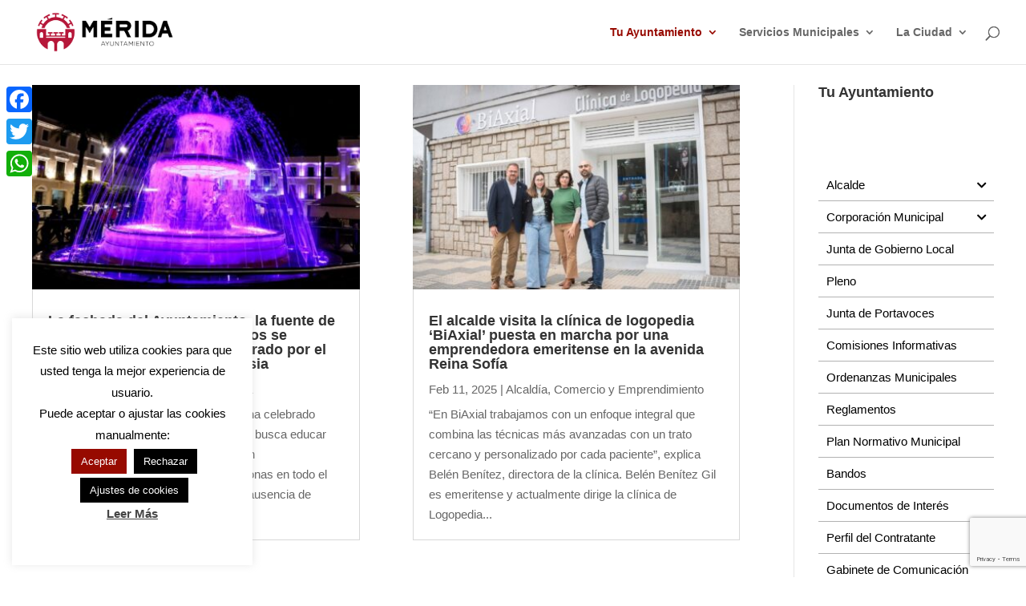

--- FILE ---
content_type: text/html; charset=UTF-8
request_url: https://merida.es/tu-ayuntamiento/gabinete-de-comunicacion/notas-de-prensa/page/83/?et_blog
body_size: 34514
content:
<!DOCTYPE html>
<html lang="es">
<head>
	<meta charset="UTF-8"/>
<meta http-equiv="X-UA-Compatible" content="IE=edge">
	<link rel="pingback" href="https://merida.es/xmlrpc.php"/>

	<script type="text/javascript">document.documentElement.className='js';</script>

	<meta name='robots' content='index, follow, max-image-preview:large, max-snippet:-1, max-video-preview:-1'/>

	<!-- This site is optimized with the Yoast SEO plugin v25.4 - https://yoast.com/wordpress/plugins/seo/ -->
	<title>Notas de Prensa - Ayuntamiento de Mérida</title>
	<link rel="canonical" href="https://merida.es/tu-ayuntamiento/gabinete-de-comunicacion/notas-de-prensa/"/>
	<link rel="next" href="https://merida.es/tu-ayuntamiento/gabinete-de-comunicacion/notas-de-prensa/page/2/"/>
	<meta property="og:locale" content="es_ES"/>
	<meta property="og:type" content="article"/>
	<meta property="og:title" content="Notas de Prensa - Ayuntamiento de Mérida"/>
	<meta property="og:url" content="https://merida.es/tu-ayuntamiento/gabinete-de-comunicacion/notas-de-prensa/"/>
	<meta property="og:site_name" content="Ayuntamiento de Mérida"/>
	<meta property="og:image" content="https://merida.es/wp-content/uploads/2016/06/ayto.jpg"/>
	<meta property="og:image:width" content="1024"/>
	<meta property="og:image:height" content="683"/>
	<meta property="og:image:type" content="image/jpeg"/>
	<meta name="twitter:card" content="summary_large_image"/>
	<meta name="twitter:site" content="@ayto_merida"/>
	<script type="application/ld+json" class="yoast-schema-graph">{"@context":"https://schema.org","@graph":[{"@type":["WebPage","CollectionPage"],"@id":"https://merida.es/tu-ayuntamiento/gabinete-de-comunicacion/notas-de-prensa/","url":"https://merida.es/tu-ayuntamiento/gabinete-de-comunicacion/notas-de-prensa/","name":"Notas de Prensa - Ayuntamiento de Mérida","isPartOf":{"@id":"https://merida.es/#website"},"datePublished":"2013-07-24T10:51:43+00:00","dateModified":"2025-03-28T12:01:13+00:00","breadcrumb":{"@id":"https://merida.es/tu-ayuntamiento/gabinete-de-comunicacion/notas-de-prensa/#breadcrumb"},"inLanguage":"es"},{"@type":"BreadcrumbList","@id":"https://merida.es/tu-ayuntamiento/gabinete-de-comunicacion/notas-de-prensa/#breadcrumb","itemListElement":[{"@type":"ListItem","position":1,"name":"Portada","item":"https://merida.es/"},{"@type":"ListItem","position":2,"name":"Tu Ayuntamiento","item":"https://merida.es/tu-ayuntamiento/"},{"@type":"ListItem","position":3,"name":"Gabinete de Comunicación","item":"https://merida.es/tu-ayuntamiento/gabinete-de-comunicacion/"},{"@type":"ListItem","position":4,"name":"Notas de Prensa"}]},{"@type":"WebSite","@id":"https://merida.es/#website","url":"https://merida.es/","name":"Ayuntamiento de Mérida","description":"Web oficial del Ayuntamiento de Mérida (España)","potentialAction":[{"@type":"SearchAction","target":{"@type":"EntryPoint","urlTemplate":"https://merida.es/?s={search_term_string}"},"query-input":{"@type":"PropertyValueSpecification","valueRequired":true,"valueName":"search_term_string"}}],"inLanguage":"es"}]}</script>
	<!-- / Yoast SEO plugin. -->


<link rel='dns-prefetch' href='//static.addtoany.com'/>
<link rel='dns-prefetch' href='//use.fontawesome.com'/>
<link rel="alternate" type="application/rss+xml" title="Ayuntamiento de Mérida &raquo; Feed" href="https://merida.es/feed/"/>
<link rel="alternate" type="application/rss+xml" title="Ayuntamiento de Mérida &raquo; Feed de los comentarios" href="https://merida.es/comments/feed/"/>
<link rel="alternate" type="text/calendar" title="Ayuntamiento de Mérida &raquo; iCal Feed" href="https://merida.es/agenda/?ical=1"/>
<script type="text/javascript">//<![CDATA[
window._wpemojiSettings={"baseUrl":"https:\/\/s.w.org\/images\/core\/emoji\/15.1.0\/72x72\/","ext":".png","svgUrl":"https:\/\/s.w.org\/images\/core\/emoji\/15.1.0\/svg\/","svgExt":".svg","source":{"concatemoji":"https:\/\/merida.es\/wp-includes\/js\/wp-emoji-release.min.js?ver=6.8.1"}};!function(i,n){var o,s,e;function c(e){try{var t={supportTests:e,timestamp:(new Date).valueOf()};sessionStorage.setItem(o,JSON.stringify(t))}catch(e){}}function p(e,t,n){e.clearRect(0,0,e.canvas.width,e.canvas.height),e.fillText(t,0,0);var t=new Uint32Array(e.getImageData(0,0,e.canvas.width,e.canvas.height).data),r=(e.clearRect(0,0,e.canvas.width,e.canvas.height),e.fillText(n,0,0),new Uint32Array(e.getImageData(0,0,e.canvas.width,e.canvas.height).data));return t.every(function(e,t){return e===r[t]})}function u(e,t,n){switch(t){case"flag":return n(e,"\ud83c\udff3\ufe0f\u200d\u26a7\ufe0f","\ud83c\udff3\ufe0f\u200b\u26a7\ufe0f")?!1:!n(e,"\ud83c\uddfa\ud83c\uddf3","\ud83c\uddfa\u200b\ud83c\uddf3")&&!n(e,"\ud83c\udff4\udb40\udc67\udb40\udc62\udb40\udc65\udb40\udc6e\udb40\udc67\udb40\udc7f","\ud83c\udff4\u200b\udb40\udc67\u200b\udb40\udc62\u200b\udb40\udc65\u200b\udb40\udc6e\u200b\udb40\udc67\u200b\udb40\udc7f");case"emoji":return!n(e,"\ud83d\udc26\u200d\ud83d\udd25","\ud83d\udc26\u200b\ud83d\udd25")}return!1}function f(e,t,n){var r="undefined"!=typeof WorkerGlobalScope&&self instanceof WorkerGlobalScope?new OffscreenCanvas(300,150):i.createElement("canvas"),a=r.getContext("2d",{willReadFrequently:!0}),o=(a.textBaseline="top",a.font="600 32px Arial",{});return e.forEach(function(e){o[e]=t(a,e,n)}),o}function t(e){var t=i.createElement("script");t.src=e,t.defer=!0,i.head.appendChild(t)}"undefined"!=typeof Promise&&(o="wpEmojiSettingsSupports",s=["flag","emoji"],n.supports={everything:!0,everythingExceptFlag:!0},e=new Promise(function(e){i.addEventListener("DOMContentLoaded",e,{once:!0})}),new Promise(function(t){var n=function(){try{var e=JSON.parse(sessionStorage.getItem(o));if("object"==typeof e&&"number"==typeof e.timestamp&&(new Date).valueOf()<e.timestamp+604800&&"object"==typeof e.supportTests)return e.supportTests}catch(e){}return null}();if(!n){if("undefined"!=typeof Worker&&"undefined"!=typeof OffscreenCanvas&&"undefined"!=typeof URL&&URL.createObjectURL&&"undefined"!=typeof Blob)try{var e="postMessage("+f.toString()+"("+[JSON.stringify(s),u.toString(),p.toString()].join(",")+"));",r=new Blob([e],{type:"text/javascript"}),a=new Worker(URL.createObjectURL(r),{name:"wpTestEmojiSupports"});return void(a.onmessage=function(e){c(n=e.data),a.terminate(),t(n)})}catch(e){}c(n=f(s,u,p))}t(n)}).then(function(e){for(var t in e)n.supports[t]=e[t],n.supports.everything=n.supports.everything&&n.supports[t],"flag"!==t&&(n.supports.everythingExceptFlag=n.supports.everythingExceptFlag&&n.supports[t]);n.supports.everythingExceptFlag=n.supports.everythingExceptFlag&&!n.supports.flag,n.DOMReady=!1,n.readyCallback=function(){n.DOMReady=!0}}).then(function(){return e}).then(function(){var e;n.supports.everything||(n.readyCallback(),(e=n.source||{}).concatemoji?t(e.concatemoji):e.wpemoji&&e.twemoji&&(t(e.twemoji),t(e.wpemoji)))}))}((window,document),window._wpemojiSettings);
//]]></script>
<meta content="Merida v.1.0" name="generator"/><style id='scap.flashblock-css' media='all'>#sm2-container{position:absolute;width:1px;height:1px;overflow:hidden;_overflow:hidden}#sm2-container object,#sm2-container embed{width:48px;height:48px;max-width:48px;max-height:48px}#sm2-container.swf_timedout{position:relative;width:48px;height:48px}#sm2-container.swf_timedout,#sm2-container.swf_timedout object,#sm2-container.swf_timedout embed{min-width:48px;min-height:48px}#sm2-container.swf_unblocked{width:1px;height:1px}#sm2-container.swf_loaded object,#sm2-container.swf_loaded embed,#sm2-container.swf_unblocked object,#sm2-container.swf_unblocked embed{left:-9999em;top:-9999em}#sm2-container.swf_error{display:none}#sm2-container.high_performance,#sm2-container.high_performance.swf_timeout{position:absolute;position:fixed}#sm2-container.high_performance{overflow:hidden;_top:-9999px;_left:-9999px;bottom:0;left:0;z-index:99}#sm2-container.high_performance.swf_loaded,#sm2-container.high_performance.swf_unblocked{z-index:auto}#sm2-container.high_performance.swf_loaded,#sm2-container.high_performance.swf_unblocked,#sm2-container.high_performance.swf_unblocked object,#sm2-container.high_performance.swf_unblocked embed{height:8px;width:8px}#sm2-container.high_performance.swf_loaded{top:auto;bottom:0;left:0}#sm2-container.high_performance.swf_loaded object,#sm2-container.high_performance.swf_loaded embed,#sm2-container.high_performance.swf_unblocked object,#sm2-container.high_performance.swf_unblocked embed{left:auto;top:auto}#sm2-container.high_performance.swf_timedout{z-index:99}</style>
<style id='scap.player-css' media='all'>.sc_player_container1{display:inline}.sc_player_container1 .myButton_play{background:transparent url(/wp-content/plugins/compact-wp-audio-player/image/xround-play-button-black.png.pagespeed.ic.69Dy5N3yhV.webp) no-repeat!important;cursor:pointer!important;width:32px!important;height:32px!important;border:none!important;position:relative;margin:0!important;padding:0!important}.sc_player_container1 .myButton_stop{background:transparent url(/wp-content/plugins/compact-wp-audio-player/image/xround-pause-button-black.png.pagespeed.ic.0dUp58IA9A.webp) no-repeat!important;cursor:pointer!important;width:32px!important;height:32px!important;border:none!important;position:relative;margin:0!important;padding:0!important}.sc_player_container2{max-width:56em}.sc_player_container2 .myButton_play{background:url(/wp-content/plugins/compact-wp-audio-player/image/xstop-play.jpg.pagespeed.ic.jfuk5lMSK4.webp) no-repeat;background-position:-30px -30px;cursor:pointer;width:40px;height:30px;border:none;position:relative}.sc_player_container2 .myButton_stop{background:url(/wp-content/plugins/compact-wp-audio-player/image/xstop-play.jpg.pagespeed.ic.jfuk5lMSK4.webp) no-repeat;background-position:-31px -90px;cursor:pointer;width:40px;height:30px;border:none;position:relative}</style>
<link rel='stylesheet' id='srfprettylistStyleSheets-css' href='https://merida.es/wp-content/plugins/pretty-file-list-pro/styles/A.Grey_split.css,qver=6.8.1.pagespeed.cf.58oQl8Fnps.css' type='text/css' media='all'/>
<style id='wp-emoji-styles-inline-css' type='text/css'>img.wp-smiley,img.emoji{display:inline!important;border:none!important;box-shadow:none!important;height:1em!important;width:1em!important;margin:0 .07em!important;vertical-align:-.1em!important;background:none!important;padding:0!important}</style>
<link rel='stylesheet' id='wp-block-library-css' href='https://merida.es/wp-includes/css/dist/block-library/A.style.min.css,qver=6.8.1.pagespeed.cf.QIgdOIDuOB.css' type='text/css' media='all'/>
<style id='wp-block-library-theme-inline-css' type='text/css'>.wp-block-audio :where(figcaption){color:#555;font-size:13px;text-align:center}.is-dark-theme .wp-block-audio :where(figcaption){color:#ffffffa6}.wp-block-audio{margin:0 0 1em}.wp-block-code{border:1px solid #ccc;border-radius:4px;font-family:Menlo,Consolas,monaco,monospace;padding:.8em 1em}.wp-block-embed :where(figcaption){color:#555;font-size:13px;text-align:center}.is-dark-theme .wp-block-embed :where(figcaption){color:#ffffffa6}.wp-block-embed{margin:0 0 1em}.blocks-gallery-caption{color:#555;font-size:13px;text-align:center}.is-dark-theme .blocks-gallery-caption{color:#ffffffa6}:root :where(.wp-block-image figcaption){color:#555;font-size:13px;text-align:center}.is-dark-theme :root :where(.wp-block-image figcaption){color:#ffffffa6}.wp-block-image{margin:0 0 1em}.wp-block-pullquote{border-bottom:4px solid;border-top:4px solid;color:currentColor;margin-bottom:1.75em}.wp-block-pullquote cite,.wp-block-pullquote footer,.wp-block-pullquote__citation{color:currentColor;font-size:.8125em;font-style:normal;text-transform:uppercase}.wp-block-quote{border-left:.25em solid;margin:0 0 1.75em;padding-left:1em}.wp-block-quote cite,.wp-block-quote footer{color:currentColor;font-size:.8125em;font-style:normal;position:relative}.wp-block-quote:where(.has-text-align-right){border-left:none;border-right:.25em solid;padding-left:0;padding-right:1em}.wp-block-quote:where(.has-text-align-center){border:none;padding-left:0}.wp-block-quote.is-large,.wp-block-quote.is-style-large,.wp-block-quote:where(.is-style-plain){border:none}.wp-block-search .wp-block-search__label{font-weight:700}.wp-block-search__button{border:1px solid #ccc;padding:.375em .625em}:where(.wp-block-group.has-background){padding:1.25em 2.375em}.wp-block-separator.has-css-opacity{opacity:.4}.wp-block-separator{border:none;border-bottom:2px solid;margin-left:auto;margin-right:auto}.wp-block-separator.has-alpha-channel-opacity{opacity:1}.wp-block-separator:not(.is-style-wide):not(.is-style-dots){width:100px}.wp-block-separator.has-background:not(.is-style-dots){border-bottom:none;height:1px}.wp-block-separator.has-background:not(.is-style-wide):not(.is-style-dots){height:2px}.wp-block-table{margin:0 0 1em}.wp-block-table td,.wp-block-table th{word-break:normal}.wp-block-table :where(figcaption){color:#555;font-size:13px;text-align:center}.is-dark-theme .wp-block-table :where(figcaption){color:#ffffffa6}.wp-block-video :where(figcaption){color:#555;font-size:13px;text-align:center}.is-dark-theme .wp-block-video :where(figcaption){color:#ffffffa6}.wp-block-video{margin:0 0 1em}:root :where(.wp-block-template-part.has-background){margin-bottom:0;margin-top:0;padding:1.25em 2.375em}</style>
<link rel='stylesheet' id='eedee-gutenslider-init-css' href='https://merida.es/wp-content/plugins/gutenslider/build/gutenslider-init.css,qver=1705925867.pagespeed.ce.7XygVNJPbd.css' type='text/css' media='all'/>
<style id='font-awesome-svg-styles-default-inline-css' type='text/css'>.svg-inline--fa{display:inline-block;height:1em;overflow:visible;vertical-align:-.125em}</style>
<link rel='stylesheet' id='font-awesome-svg-styles-css' href='https://merida.es/wp-content/uploads/font-awesome/v5.15.3/css/A.svg-with-js.css.pagespeed.cf.CESC23Y8lY.css' type='text/css' media='all'/>
<style id='font-awesome-svg-styles-inline-css' type='text/css'>.wp-block-font-awesome-icon svg::before,.wp-rich-text-font-awesome-icon svg::before{content:unset}</style>
<style id='global-styles-inline-css' type='text/css'>:root{--wp--preset--aspect-ratio--square:1;--wp--preset--aspect-ratio--4-3: 4/3;--wp--preset--aspect-ratio--3-4: 3/4;--wp--preset--aspect-ratio--3-2: 3/2;--wp--preset--aspect-ratio--2-3: 2/3;--wp--preset--aspect-ratio--16-9: 16/9;--wp--preset--aspect-ratio--9-16: 9/16;--wp--preset--color--black:#000;--wp--preset--color--cyan-bluish-gray:#abb8c3;--wp--preset--color--white:#fff;--wp--preset--color--pale-pink:#f78da7;--wp--preset--color--vivid-red:#cf2e2e;--wp--preset--color--luminous-vivid-orange:#ff6900;--wp--preset--color--luminous-vivid-amber:#fcb900;--wp--preset--color--light-green-cyan:#7bdcb5;--wp--preset--color--vivid-green-cyan:#00d084;--wp--preset--color--pale-cyan-blue:#8ed1fc;--wp--preset--color--vivid-cyan-blue:#0693e3;--wp--preset--color--vivid-purple:#9b51e0;--wp--preset--gradient--vivid-cyan-blue-to-vivid-purple:linear-gradient(135deg,rgba(6,147,227,1) 0%,#9b51e0 100%);--wp--preset--gradient--light-green-cyan-to-vivid-green-cyan:linear-gradient(135deg,#7adcb4 0%,#00d082 100%);--wp--preset--gradient--luminous-vivid-amber-to-luminous-vivid-orange:linear-gradient(135deg,rgba(252,185,0,1) 0%,rgba(255,105,0,1) 100%);--wp--preset--gradient--luminous-vivid-orange-to-vivid-red:linear-gradient(135deg,rgba(255,105,0,1) 0%,#cf2e2e 100%);--wp--preset--gradient--very-light-gray-to-cyan-bluish-gray:linear-gradient(135deg,#eee 0%,#a9b8c3 100%);--wp--preset--gradient--cool-to-warm-spectrum:linear-gradient(135deg,#4aeadc 0%,#9778d1 20%,#cf2aba 40%,#ee2c82 60%,#fb6962 80%,#fef84c 100%);--wp--preset--gradient--blush-light-purple:linear-gradient(135deg,#ffceec 0%,#9896f0 100%);--wp--preset--gradient--blush-bordeaux:linear-gradient(135deg,#fecda5 0%,#fe2d2d 50%,#6b003e 100%);--wp--preset--gradient--luminous-dusk:linear-gradient(135deg,#ffcb70 0%,#c751c0 50%,#4158d0 100%);--wp--preset--gradient--pale-ocean:linear-gradient(135deg,#fff5cb 0%,#b6e3d4 50%,#33a7b5 100%);--wp--preset--gradient--electric-grass:linear-gradient(135deg,#caf880 0%,#71ce7e 100%);--wp--preset--gradient--midnight:linear-gradient(135deg,#020381 0%,#2874fc 100%);--wp--preset--font-size--small:13px;--wp--preset--font-size--medium:20px;--wp--preset--font-size--large:36px;--wp--preset--font-size--x-large:42px;--wp--preset--spacing--20:.44rem;--wp--preset--spacing--30:.67rem;--wp--preset--spacing--40:1rem;--wp--preset--spacing--50:1.5rem;--wp--preset--spacing--60:2.25rem;--wp--preset--spacing--70:3.38rem;--wp--preset--spacing--80:5.06rem;--wp--preset--shadow--natural:6px 6px 9px rgba(0,0,0,.2);--wp--preset--shadow--deep:12px 12px 50px rgba(0,0,0,.4);--wp--preset--shadow--sharp:6px 6px 0 rgba(0,0,0,.2);--wp--preset--shadow--outlined:6px 6px 0 -3px rgba(255,255,255,1) , 6px 6px rgba(0,0,0,1);--wp--preset--shadow--crisp:6px 6px 0 rgba(0,0,0,1)}:root{--wp--style--global--content-size:823px;--wp--style--global--wide-size:1080px}:where(body) {margin:0}.wp-site-blocks>.alignleft{float:left;margin-right:2em}.wp-site-blocks>.alignright{float:right;margin-left:2em}.wp-site-blocks>.aligncenter{justify-content:center;margin-left:auto;margin-right:auto}:where(.is-layout-flex){gap:.5em}:where(.is-layout-grid){gap:.5em}.is-layout-flow>.alignleft{float:left;margin-inline-start:0;margin-inline-end:2em}.is-layout-flow>.alignright{float:right;margin-inline-start:2em;margin-inline-end:0}.is-layout-flow>.aligncenter{margin-left:auto!important;margin-right:auto!important}.is-layout-constrained>.alignleft{float:left;margin-inline-start:0;margin-inline-end:2em}.is-layout-constrained>.alignright{float:right;margin-inline-start:2em;margin-inline-end:0}.is-layout-constrained>.aligncenter{margin-left:auto!important;margin-right:auto!important}.is-layout-constrained > :where(:not(.alignleft):not(.alignright):not(.alignfull)){max-width:var(--wp--style--global--content-size);margin-left:auto!important;margin-right:auto!important}.is-layout-constrained>.alignwide{max-width:var(--wp--style--global--wide-size)}body .is-layout-flex{display:flex}.is-layout-flex{flex-wrap:wrap;align-items:center}.is-layout-flex > :is(*, div){margin:0}body .is-layout-grid{display:grid}.is-layout-grid > :is(*, div){margin:0}body{padding-top:0;padding-right:0;padding-bottom:0;padding-left:0}:root :where(.wp-element-button, .wp-block-button__link){background-color:#32373c;border-width:0;color:#fff;font-family:inherit;font-size:inherit;line-height:inherit;padding: calc(0.667em + 2px) calc(1.333em + 2px);text-decoration:none}.has-black-color{color:var(--wp--preset--color--black)!important}.has-cyan-bluish-gray-color{color:var(--wp--preset--color--cyan-bluish-gray)!important}.has-white-color{color:var(--wp--preset--color--white)!important}.has-pale-pink-color{color:var(--wp--preset--color--pale-pink)!important}.has-vivid-red-color{color:var(--wp--preset--color--vivid-red)!important}.has-luminous-vivid-orange-color{color:var(--wp--preset--color--luminous-vivid-orange)!important}.has-luminous-vivid-amber-color{color:var(--wp--preset--color--luminous-vivid-amber)!important}.has-light-green-cyan-color{color:var(--wp--preset--color--light-green-cyan)!important}.has-vivid-green-cyan-color{color:var(--wp--preset--color--vivid-green-cyan)!important}.has-pale-cyan-blue-color{color:var(--wp--preset--color--pale-cyan-blue)!important}.has-vivid-cyan-blue-color{color:var(--wp--preset--color--vivid-cyan-blue)!important}.has-vivid-purple-color{color:var(--wp--preset--color--vivid-purple)!important}.has-black-background-color{background-color:var(--wp--preset--color--black)!important}.has-cyan-bluish-gray-background-color{background-color:var(--wp--preset--color--cyan-bluish-gray)!important}.has-white-background-color{background-color:var(--wp--preset--color--white)!important}.has-pale-pink-background-color{background-color:var(--wp--preset--color--pale-pink)!important}.has-vivid-red-background-color{background-color:var(--wp--preset--color--vivid-red)!important}.has-luminous-vivid-orange-background-color{background-color:var(--wp--preset--color--luminous-vivid-orange)!important}.has-luminous-vivid-amber-background-color{background-color:var(--wp--preset--color--luminous-vivid-amber)!important}.has-light-green-cyan-background-color{background-color:var(--wp--preset--color--light-green-cyan)!important}.has-vivid-green-cyan-background-color{background-color:var(--wp--preset--color--vivid-green-cyan)!important}.has-pale-cyan-blue-background-color{background-color:var(--wp--preset--color--pale-cyan-blue)!important}.has-vivid-cyan-blue-background-color{background-color:var(--wp--preset--color--vivid-cyan-blue)!important}.has-vivid-purple-background-color{background-color:var(--wp--preset--color--vivid-purple)!important}.has-black-border-color{border-color:var(--wp--preset--color--black)!important}.has-cyan-bluish-gray-border-color{border-color:var(--wp--preset--color--cyan-bluish-gray)!important}.has-white-border-color{border-color:var(--wp--preset--color--white)!important}.has-pale-pink-border-color{border-color:var(--wp--preset--color--pale-pink)!important}.has-vivid-red-border-color{border-color:var(--wp--preset--color--vivid-red)!important}.has-luminous-vivid-orange-border-color{border-color:var(--wp--preset--color--luminous-vivid-orange)!important}.has-luminous-vivid-amber-border-color{border-color:var(--wp--preset--color--luminous-vivid-amber)!important}.has-light-green-cyan-border-color{border-color:var(--wp--preset--color--light-green-cyan)!important}.has-vivid-green-cyan-border-color{border-color:var(--wp--preset--color--vivid-green-cyan)!important}.has-pale-cyan-blue-border-color{border-color:var(--wp--preset--color--pale-cyan-blue)!important}.has-vivid-cyan-blue-border-color{border-color:var(--wp--preset--color--vivid-cyan-blue)!important}.has-vivid-purple-border-color{border-color:var(--wp--preset--color--vivid-purple)!important}.has-vivid-cyan-blue-to-vivid-purple-gradient-background{background:var(--wp--preset--gradient--vivid-cyan-blue-to-vivid-purple)!important}.has-light-green-cyan-to-vivid-green-cyan-gradient-background{background:var(--wp--preset--gradient--light-green-cyan-to-vivid-green-cyan)!important}.has-luminous-vivid-amber-to-luminous-vivid-orange-gradient-background{background:var(--wp--preset--gradient--luminous-vivid-amber-to-luminous-vivid-orange)!important}.has-luminous-vivid-orange-to-vivid-red-gradient-background{background:var(--wp--preset--gradient--luminous-vivid-orange-to-vivid-red)!important}.has-very-light-gray-to-cyan-bluish-gray-gradient-background{background:var(--wp--preset--gradient--very-light-gray-to-cyan-bluish-gray)!important}.has-cool-to-warm-spectrum-gradient-background{background:var(--wp--preset--gradient--cool-to-warm-spectrum)!important}.has-blush-light-purple-gradient-background{background:var(--wp--preset--gradient--blush-light-purple)!important}.has-blush-bordeaux-gradient-background{background:var(--wp--preset--gradient--blush-bordeaux)!important}.has-luminous-dusk-gradient-background{background:var(--wp--preset--gradient--luminous-dusk)!important}.has-pale-ocean-gradient-background{background:var(--wp--preset--gradient--pale-ocean)!important}.has-electric-grass-gradient-background{background:var(--wp--preset--gradient--electric-grass)!important}.has-midnight-gradient-background{background:var(--wp--preset--gradient--midnight)!important}.has-small-font-size{font-size:var(--wp--preset--font-size--small)!important}.has-medium-font-size{font-size:var(--wp--preset--font-size--medium)!important}.has-large-font-size{font-size:var(--wp--preset--font-size--large)!important}.has-x-large-font-size{font-size:var(--wp--preset--font-size--x-large)!important}:where(.wp-block-post-template.is-layout-flex){gap:1.25em}:where(.wp-block-post-template.is-layout-grid){gap:1.25em}:where(.wp-block-columns.is-layout-flex){gap:2em}:where(.wp-block-columns.is-layout-grid){gap:2em}:root :where(.wp-block-pullquote){font-size:1.5em;line-height:1.6}</style>
<link rel='stylesheet' id='contact-form-7-css' href='https://merida.es/wp-content/plugins/contact-form-7/includes/css/A.styles.css,qver=6.1.pagespeed.cf.bY4dTi-wnh.css' type='text/css' media='all'/>
<link rel='stylesheet' id='cookie-law-info-css' href='https://merida.es/wp-content/plugins/cookie-law-info/legacy/public/css/A.cookie-law-info-public.css,qver=3.3.1.pagespeed.cf.5m7c7Jutf5.css' type='text/css' media='all'/>
<link rel='stylesheet' id='cookie-law-info-gdpr-css' href='https://merida.es/wp-content/plugins/cookie-law-info/legacy/public/css/A.cookie-law-info-gdpr.css,qver=3.3.1.pagespeed.cf.f-tAEvU-4M.css' type='text/css' media='all'/>
<link rel='stylesheet' id='divi-torque-lite-modules-style-css' href='https://merida.es/wp-content/plugins/addons-for-divi/assets/css/modules-style.css,qver=4.2.1.pagespeed.ce.NJV4XMr3Xb.css' type='text/css' media='all'/>
<link rel='stylesheet' id='divi-torque-lite-magnific-popup-css' href='https://merida.es/wp-content/plugins/addons-for-divi/assets/libs/magnific-popup/A.magnific-popup.css,qver=4.2.1.pagespeed.cf.6tRkExjQ46.css' type='text/css' media='all'/>
<link rel='stylesheet' id='divi-torque-lite-frontend-css' href='https://merida.es/wp-content/plugins/addons-for-divi/assets/css/frontend.css,qver=4.2.1.pagespeed.ce.Vu-A0VUJsr.css' type='text/css' media='all'/>
<link rel='stylesheet' id='et_monarch-css-css' href='https://merida.es/wp-content/plugins/monarch/css/A.style.css,qver=1.4.14.pagespeed.cf.obGGjNRxuQ.css' type='text/css' media='all'/>
<link rel='stylesheet' id='font-awesome-official-css' href='https://use.fontawesome.com/releases/v5.15.3/css/all.css' type='text/css' media='all' integrity="sha384-SZXxX4whJ79/gErwcOYf+zWLeJdY/qpuqC4cAa9rOGUstPomtqpuNWT9wdPEn2fk" crossorigin="anonymous"/>
<style id='akismet-widget-style-inline-css' type='text/css'>.a-stats{--akismet-color-mid-green:#357b49;--akismet-color-white:#fff;--akismet-color-light-grey:#f6f7f7;max-width:350px;width:auto}.a-stats *{all:unset;box-sizing:border-box}.a-stats strong{font-weight:600}.a-stats a.a-stats__link,.a-stats a.a-stats__link:visited,.a-stats a.a-stats__link:active{background:var(--akismet-color-mid-green);border:none;box-shadow:none;border-radius:8px;color:var(--akismet-color-white);cursor:pointer;display:block;font-family:-apple-system,BlinkMacSystemFont,'Segoe UI','Roboto','Oxygen-Sans','Ubuntu','Cantarell','Helvetica Neue',sans-serif;font-weight:500;padding:12px;text-align:center;text-decoration:none;transition:all .2s ease}.widget .a-stats a.a-stats__link:focus{background:var(--akismet-color-mid-green);color:var(--akismet-color-white);text-decoration:none}.a-stats a.a-stats__link:hover{filter:brightness(110%);box-shadow:0 4px 12px rgba(0,0,0,.06) , 0 0 2px rgba(0,0,0,.16)}.a-stats .count{color:var(--akismet-color-white);display:block;font-size:1.5em;line-height:1.4;padding:0 13px;white-space:nowrap}</style>
<style id='slb_core-css' media='all'>html.slb_overlay object,html.slb_overlay embed,html.slb_overlay iframe{visibility:hidden}html.slb_overlay #slb_viewer_wrap object,html.slb_overlay #slb_viewer_wrap embed,html.slb_overlay #slb_viewer_wrap iframe{visibility:visible}</style>
<style id='wp-pagenavi-css' media='all'>.wp-pagenavi{clear:both}.wp-pagenavi a,.wp-pagenavi span{text-decoration:none;border:1px solid #bfbfbf;padding:3px 5px;margin:2px}.wp-pagenavi a:hover,.wp-pagenavi span.current{border-color:#000}.wp-pagenavi span.current{font-weight:bold}</style>
<style id='addtoany-css' media='all'>.addtoany_content{clear:both;margin:16px auto}.addtoany_header{margin:0 0 16px}.addtoany_list{display:inline;line-height:16px}.a2a_kit a:empty,.a2a_kit a[class^="a2a_button_"]:has(.a2a_s_undefined){display:none}.addtoany_list a,.widget .addtoany_list a{border:0;box-shadow:none;display:inline-block;font-size:16px;padding:0 4px;vertical-align:middle}.addtoany_list a img{border:0;display:inline-block;opacity:1;overflow:hidden;vertical-align:baseline}.addtoany_list a span{display:inline-block;float:none}.addtoany_list.a2a_kit_size_32 a{font-size:32px}.addtoany_list.a2a_kit_size_32 a:not(.addtoany_special_service)>span{height:32px;line-height:32px;width:32px}.addtoany_list a:not(.addtoany_special_service)>span{border-radius:4px;display:inline-block;opacity:1}.addtoany_list a .a2a_count{position:relative;vertical-align:top}.site .a2a_kit.addtoany_list a:focus,.addtoany_list a:hover,.widget .addtoany_list a:hover{background:none;border:0;box-shadow:none}.addtoany_list a:hover img,.addtoany_list a:hover span{opacity:.7}.addtoany_list a.addtoany_special_service:hover img,.addtoany_list a.addtoany_special_service:hover span{opacity:1}.addtoany_special_service{display:inline-block;vertical-align:middle}.addtoany_special_service a,.addtoany_special_service div,.addtoany_special_service div.fb_iframe_widget,.addtoany_special_service iframe,.addtoany_special_service span{margin:0;vertical-align:baseline!important}.addtoany_special_service iframe{display:inline;max-width:none}a.addtoany_share.addtoany_no_icon span.a2a_img_text{display:none}a.addtoany_share img{border:0;width:auto;height:auto}</style>
<style id='addtoany-inline-css' type='text/css'>@media screen and (max-width:980px){.a2a_floating_style.a2a_vertical_style{display:none}}@media screen and (min-width:981px){.a2a_floating_style.a2a_default_style{display:none}}</style>
<link rel='stylesheet' id='divi-style-parent-css' href='https://merida.es/wp-content/themes/Divi/A.style-static.min.css,qver=4.27.4.pagespeed.cf.lc4ii-OyM5.css' type='text/css' media='all'/>
<link rel='stylesheet' id='bellows_css-css' href='https://merida.es/wp-content/themes/merida/widgets/merida_nav_menu/assets/css/bellows.css,qver=6.8.1.pagespeed.ce.1fYXq7vJe3.css' type='text/css' media='all'/>
<link rel='stylesheet' id='bellows_material_css-css' href='https://merida.es/wp-content/themes/merida/widgets/merida_nav_menu/assets/css/A.bellows-blue-material.css,qver=6.8.1.pagespeed.cf.itDHQBnzj2.css' type='text/css' media='all'/>
<link rel='stylesheet' id='divi-style-css' href='https://merida.es/wp-content/themes/merida/A.style.css,qver=0.1.6.pagespeed.cf.-35MR60YFr.css' type='text/css' media='all'/>
<link rel='stylesheet' id='merida-style-css' href='https://merida.es/wp-content/themes/merida/A.style.css,qver=0.1.6.pagespeed.cf.-35MR60YFr.css' type='text/css' media='all'/>
<link rel='stylesheet' id='font-awesome-official-v4shim-css' href='https://use.fontawesome.com/releases/v5.15.3/css/v4-shims.css' type='text/css' media='all' integrity="sha384-C2B+KlPW+WkR0Ld9loR1x3cXp7asA0iGVodhCoJ4hwrWm/d9qKS59BGisq+2Y0/D" crossorigin="anonymous"/>
<style id='font-awesome-official-v4shim-inline-css' type='text/css'>@font-face{font-family:"FontAwesome";font-display:block;src:url(https://use.fontawesome.com/releases/v5.15.3/webfonts/fa-brands-400.eot) , url(https://use.fontawesome.com/releases/v5.15.3/webfonts/fa-brands-400.eot?#iefix) format("embedded-opentype") , url(https://use.fontawesome.com/releases/v5.15.3/webfonts/fa-brands-400.woff2) format("woff2") , url(https://use.fontawesome.com/releases/v5.15.3/webfonts/fa-brands-400.woff) format("woff") , url(https://use.fontawesome.com/releases/v5.15.3/webfonts/fa-brands-400.ttf) format("truetype") , url(https://use.fontawesome.com/releases/v5.15.3/webfonts/fa-brands-400.svg#fontawesome) format("svg")}@font-face{font-family:"FontAwesome";font-display:block;src:url(https://use.fontawesome.com/releases/v5.15.3/webfonts/fa-solid-900.eot) , url(https://use.fontawesome.com/releases/v5.15.3/webfonts/fa-solid-900.eot?#iefix) format("embedded-opentype") , url(https://use.fontawesome.com/releases/v5.15.3/webfonts/fa-solid-900.woff2) format("woff2") , url(https://use.fontawesome.com/releases/v5.15.3/webfonts/fa-solid-900.woff) format("woff") , url(https://use.fontawesome.com/releases/v5.15.3/webfonts/fa-solid-900.ttf) format("truetype") , url(https://use.fontawesome.com/releases/v5.15.3/webfonts/fa-solid-900.svg#fontawesome) format("svg")}@font-face{font-family:"FontAwesome";font-display:block;src:url(https://use.fontawesome.com/releases/v5.15.3/webfonts/fa-regular-400.eot) , url(https://use.fontawesome.com/releases/v5.15.3/webfonts/fa-regular-400.eot?#iefix) format("embedded-opentype") , url(https://use.fontawesome.com/releases/v5.15.3/webfonts/fa-regular-400.woff2) format("woff2") , url(https://use.fontawesome.com/releases/v5.15.3/webfonts/fa-regular-400.woff) format("woff") , url(https://use.fontawesome.com/releases/v5.15.3/webfonts/fa-regular-400.ttf) format("truetype") , url(https://use.fontawesome.com/releases/v5.15.3/webfonts/fa-regular-400.svg#fontawesome) format("svg");unicode-range: U+F004-F005,U+F007,U+F017,U+F022,U+F024,U+F02E,U+F03E,U+F044,U+F057-F059,U+F06E,U+F070,U+F075,U+F07B-F07C,U+F080,U+F086,U+F089,U+F094,U+F09D,U+F0A0,U+F0A4-F0A7,U+F0C5,U+F0C7-F0C8,U+F0E0,U+F0EB,U+F0F3,U+F0F8,U+F0FE,U+F111,U+F118-F11A,U+F11C,U+F133,U+F144,U+F146,U+F14A,U+F14D-F14E,U+F150-F152,U+F15B-F15C,U+F164-F165,U+F185-F186,U+F191-F192,U+F1AD,U+F1C1-F1C9,U+F1CD,U+F1D8,U+F1E3,U+F1EA,U+F1F6,U+F1F9,U+F20A,U+F247-F249,U+F24D,U+F254-F25B,U+F25D,U+F267,U+F271-F274,U+F279,U+F28B,U+F28D,U+F2B5-F2B6,U+F2B9,U+F2BB,U+F2BD,U+F2C1-F2C2,U+F2D0,U+F2D2,U+F2DC,U+F2ED,U+F328,U+F358-F35B,U+F3A5,U+F3D1,U+F410,U+F4AD}</style>
<script type="text/javascript" src="https://merida.es/wp-content/plugins/compact-wp-audio-player/js/soundmanager2-nodebug-jsmin.js,qver=6.8.1.pagespeed.jm.JUzZI3Z9J8.js" id="scap.soundmanager2-js"></script>
<script type="text/javascript" id="jquery-core-js-extra">//<![CDATA[
var SDT_DATA={"ajaxurl":"https:\/\/merida.es\/wp-admin\/admin-ajax.php","siteUrl":"https:\/\/merida.es\/","pluginsUrl":"https:\/\/merida.es\/wp-content\/plugins","isAdmin":""};
//]]></script>
<script type="text/javascript" src="https://merida.es/wp-includes/js/jquery/jquery.min.js,qver=3.7.1.pagespeed.jm.PoWN7KAtLT.js" id="jquery-core-js"></script>
<script type="text/javascript" src="https://merida.es/wp-includes/js/jquery/jquery-migrate.min.js,qver=3.4.1.pagespeed.jm.bhhu-RahTI.js" id="jquery-migrate-js"></script>
<script type="text/javascript" id="prettylistjs-js-extra">//<![CDATA[
var FileListProParams={"defaultSearchMessage":"Search...","noSelectedTypeMessage":"No files of selected type(s) found.","noTypeMessage":"No types selected.","noFilesFoundMessage":"No files found."};
//]]></script>
<script type="text/javascript" src="https://merida.es/wp-content/plugins/pretty-file-list-pro/js/PrettyFileList.js,qver=6.8.1.pagespeed.jm.jsnRJGJ9yZ.js" id="prettylistjs-js"></script>
<script type="text/javascript" id="addtoany-core-js-before">//<![CDATA[
window.a2a_config=window.a2a_config||{};a2a_config.callbacks=[];a2a_config.overlays=[];a2a_config.templates={};a2a_localize={Share:"Compartir",Save:"Guardar",Subscribe:"Suscribir",Email:"Correo electrónico",Bookmark:"Marcador",ShowAll:"Mostrar todo",ShowLess:"Mostrar menos",FindServices:"Encontrar servicio(s)",FindAnyServiceToAddTo:"Encuentra al instante cualquier servicio para añadir a",PoweredBy:"Funciona con",ShareViaEmail:"Compartir por correo electrónico",SubscribeViaEmail:"Suscribirse a través de correo electrónico",BookmarkInYourBrowser:"Añadir a marcadores de tu navegador",BookmarkInstructions:"Presiona «Ctrl+D» o «\u2318+D» para añadir esta página a marcadores",AddToYourFavorites:"Añadir a tus favoritos",SendFromWebOrProgram:"Enviar desde cualquier dirección o programa de correo electrónico ",EmailProgram:"Programa de correo electrónico",More:"Más&#8230;",ThanksForSharing:"¡Gracias por compartir!",ThanksForFollowing:"¡Gracias por seguirnos!"};
//]]></script>
<script type="text/javascript" defer src="https://static.addtoany.com/menu/page.js" id="addtoany-core-js"></script>
<script type="text/javascript" defer id="addtoany-jquery-js">//<![CDATA[
"function"==typeof jQuery&&jQuery(document).ready(function(a){a("body").on("post-load",function(){window.a2a&&a2a.init_all()})});
//]]></script>
<script type="text/javascript" id="cookie-law-info-js-extra">//<![CDATA[
var Cli_Data={"nn_cookie_ids":["NID","_ga_5BC5JD3NXD","_ga","_gid","_gat_gtag_UA_34415271_1","CONSENT","yt-remote-connected-devices","cookielawinfo-checkbox-advertisement","cookielawinfo-checkbox-others","YSC","VISITOR_INFO1_LIVE","yt-remote-device-id","cookielawinfo-checkbox-functional","cookielawinfo-checkbox-performance","cookielawinfo-checkbox-analytics","cookielawinfo-checkbox-necessary"],"cookielist":[],"non_necessary_cookies":{"analytics":["_ga_5BC5JD3NXD","_ga","_gid","_gat_gtag_UA_34415271_1","CONSENT"],"advertisement":["NID","yt-remote-connected-devices","YSC","VISITOR_INFO1_LIVE","yt-remote-device-id"]},"ccpaEnabled":"","ccpaRegionBased":"","ccpaBarEnabled":"","strictlyEnabled":["necessary","obligatoire"],"ccpaType":"gdpr","js_blocking":"1","custom_integration":"","triggerDomRefresh":"","secure_cookies":""};var cli_cookiebar_settings={"animate_speed_hide":"500","animate_speed_show":"500","background":"#fff","border":"#444","border_on":"","button_1_button_colour":"#970a00","button_1_button_hover":"#790800","button_1_link_colour":"#fff","button_1_as_button":"1","button_1_new_win":"","button_2_button_colour":"#333","button_2_button_hover":"#292929","button_2_link_colour":"#444","button_2_as_button":"","button_2_hidebar":"1","button_3_button_colour":"#000","button_3_button_hover":"#000000","button_3_link_colour":"#fff","button_3_as_button":"1","button_3_new_win":"","button_4_button_colour":"#000","button_4_button_hover":"#000000","button_4_link_colour":"#fff","button_4_as_button":"1","button_7_button_colour":"#61a229","button_7_button_hover":"#4e8221","button_7_link_colour":"#fff","button_7_as_button":"1","button_7_new_win":"","font_family":"inherit","header_fix":"","notify_animate_hide":"1","notify_animate_show":"","notify_div_id":"#cookie-law-info-bar","notify_position_horizontal":"right","notify_position_vertical":"bottom","scroll_close":"","scroll_close_reload":"","accept_close_reload":"1","reject_close_reload":"1","showagain_tab":"1","showagain_background":"#fff","showagain_border":"#000","showagain_div_id":"#cookie-law-info-again","showagain_x_position":"50px","text":"#000","show_once_yn":"","show_once":"5000","logging_on":"","as_popup":"","popup_overlay":"","bar_heading_text":"","cookie_bar_as":"widget","popup_showagain_position":"bottom-right","widget_position":"left"};var log_object={"ajax_url":"https:\/\/merida.es\/wp-admin\/admin-ajax.php"};
//]]></script>
<script type="text/javascript" src="https://merida.es/wp-content/plugins/cookie-law-info/legacy/public/js/cookie-law-info-public.js,qver=3.3.1.pagespeed.ce.xVkqb9pNC3.js" id="cookie-law-info-js"></script>
<link rel="https://api.w.org/" href="https://merida.es/wp-json/"/><link rel="EditURI" type="application/rsd+xml" title="RSD" href="https://merida.es/xmlrpc.php?rsd"/>

<meta name="tec-api-version" content="v1"><meta name="tec-api-origin" content="https://merida.es"><link rel="alternate" href="https://merida.es/wp-json/tribe/events/v1/"/><style type="text/css" id="et-social-custom-css">.et_social_heading{font-size:0!important}.et_social_heading::before{content:"¡Comparte!";font-size:15px!important}</style><meta name="viewport" content="width=device-width, initial-scale=1.0, maximum-scale=1.0, user-scalable=0"/>    <!-- Global site tag (gtag.js) - Google Analytics -->
    <script async src="https://www.googletagmanager.com/gtag/js?id=G-5BC5JD3NXD"></script>
    <script>window.dataLayer=window.dataLayer||[];function gtag(){dataLayer.push(arguments);}gtag('js',new Date());gtag('config','G-5BC5JD3NXD');</script>
  <link rel="icon" href="https://merida.es/wp-content/uploads/2021/06/xcropped-favicon-32x32.png.pagespeed.ic.uJy4ePiaDg.webp" sizes="32x32"/>
<link rel="icon" href="https://merida.es/wp-content/uploads/2021/06/xcropped-favicon-192x192.png.pagespeed.ic.qgDRLmOuqV.webp" sizes="192x192"/>
<link rel="apple-touch-icon" href="https://merida.es/wp-content/uploads/2021/06/xcropped-favicon-180x180.png.pagespeed.ic.aLT1HC0zae.webp"/>
<meta name="msapplication-TileImage" content="https://merida.es/wp-content/uploads/2021/06/cropped-favicon-270x270.png"/>
<style id="et-divi-customizer-global-cached-inline-styles">body,.et_pb_column_1_2 .et_quote_content blockquote cite,.et_pb_column_1_2 .et_link_content a.et_link_main_url,.et_pb_column_1_3 .et_quote_content blockquote cite,.et_pb_column_3_8 .et_quote_content blockquote cite,.et_pb_column_1_4 .et_quote_content blockquote cite,.et_pb_blog_grid .et_quote_content blockquote cite,.et_pb_column_1_3 .et_link_content a.et_link_main_url,.et_pb_column_3_8 .et_link_content a.et_link_main_url,.et_pb_column_1_4 .et_link_content a.et_link_main_url,.et_pb_blog_grid .et_link_content a.et_link_main_url,body .et_pb_bg_layout_light .et_pb_post p,body .et_pb_bg_layout_dark .et_pb_post p{font-size:15px}.et_pb_slide_content,.et_pb_best_value{font-size:17px}#et_search_icon:hover,.mobile_menu_bar:before,.mobile_menu_bar:after,.et_toggle_slide_menu:after,.et-social-icon a:hover,.et_pb_sum,.et_pb_pricing li a,.et_pb_pricing_table_button,.et_overlay:before,.entry-summary p.price ins,.et_pb_member_social_links a:hover,.et_pb_widget li a:hover,.et_pb_filterable_portfolio .et_pb_portfolio_filters li a.active,.et_pb_filterable_portfolio .et_pb_portofolio_pagination ul li a.active,.et_pb_gallery .et_pb_gallery_pagination ul li a.active,.wp-pagenavi span.current,.wp-pagenavi a:hover,.nav-single a,.tagged_as a,.posted_in a{color:#970a00}.et_pb_contact_submit,.et_password_protected_form .et_submit_button,.et_pb_bg_layout_light .et_pb_newsletter_button,.comment-reply-link,.form-submit .et_pb_button,.et_pb_bg_layout_light .et_pb_promo_button,.et_pb_bg_layout_light .et_pb_more_button,.et_pb_contact p input[type="checkbox"]:checked+label i:before,.et_pb_bg_layout_light.et_pb_module.et_pb_button{color:#970a00}.footer-widget h4{color:#970a00}.et-search-form,.nav li ul,.et_mobile_menu,.footer-widget li:before,.et_pb_pricing li:before,blockquote{border-color:#970a00}.et_pb_counter_amount,.et_pb_featured_table .et_pb_pricing_heading,.et_quote_content,.et_link_content,.et_audio_content,.et_pb_post_slider.et_pb_bg_layout_dark,.et_slide_in_menu_container,.et_pb_contact p input[type="radio"]:checked+label i:before{background-color:#970a00}.container,.et_pb_row,.et_pb_slider .et_pb_container,.et_pb_fullwidth_section .et_pb_title_container,.et_pb_fullwidth_section .et_pb_title_featured_container,.et_pb_fullwidth_header:not(.et_pb_fullscreen) .et_pb_fullwidth_header_container{max-width:1200px}.et_boxed_layout #page-container,.et_boxed_layout.et_non_fixed_nav.et_transparent_nav #page-container #top-header,.et_boxed_layout.et_non_fixed_nav.et_transparent_nav #page-container #main-header,.et_fixed_nav.et_boxed_layout #page-container #top-header,.et_fixed_nav.et_boxed_layout #page-container #main-header,.et_boxed_layout #page-container .container,.et_boxed_layout #page-container .et_pb_row{max-width:1360px}a{color:#970a00}.et_secondary_nav_enabled #page-container #top-header{background-color:#970a00!important}#et-secondary-nav li ul{background-color:#970a00}#top-menu li.current-menu-ancestor>a,#top-menu li.current-menu-item>a,#top-menu li.current_page_item>a{color:#970a00}#main-footer{background-color:#2b2b2b}#main-footer .footer-widget h4,#main-footer .widget_block h1,#main-footer .widget_block h2,#main-footer .widget_block h3,#main-footer .widget_block h4,#main-footer .widget_block h5,#main-footer .widget_block h6{color:#fff}.footer-widget li:before{border-color:#970a00}.footer-widget,.footer-widget li,.footer-widget li a,#footer-info{font-size:14px}#main-footer .footer-widget h4,#main-footer .widget_block h1,#main-footer .widget_block h2,#main-footer .widget_block h3,#main-footer .widget_block h4,#main-footer .widget_block h5,#main-footer .widget_block h6{font-weight:bold;font-style:normal;text-transform:none;text-decoration:none}.footer-widget .et_pb_widget div,.footer-widget .et_pb_widget ul,.footer-widget .et_pb_widget ol,.footer-widget .et_pb_widget label{line-height:1.8em}#footer-widgets .footer-widget li:before{top:9.6px}#et-footer-nav .bottom-nav li.current-menu-item a{color:#fff}#footer-bottom{background-color:rgba(0,0,0,.54)}#footer-info,#footer-info a{color:#e8e8e8}#footer-bottom .et-social-icon a{color:#a8a8a8}h1,h2,h3,h4,h5,h6,.et_quote_content blockquote p,.et_pb_slide_description .et_pb_slide_title{font-weight:bold;font-style:normal;text-transform:none;text-decoration:none}@media only screen and (min-width:981px){.et_header_style_centered.et_hide_primary_logo #main-header:not(.et-fixed-header) .logo_container,.et_header_style_centered.et_hide_fixed_logo #main-header.et-fixed-header .logo_container{height:11.88px}.et_fixed_nav #page-container .et-fixed-header#top-header{background-color:#970a00!important}.et_fixed_nav #page-container .et-fixed-header#top-header #et-secondary-nav li ul{background-color:#970a00}.et-fixed-header #top-menu li.current-menu-ancestor>a,.et-fixed-header #top-menu li.current-menu-item>a,.et-fixed-header #top-menu li.current_page_item>a{color:#970a00!important}}@media only screen and (min-width:1500px){.et_pb_row{padding:30px 0}.et_pb_section{padding:60px 0}.single.et_pb_pagebuilder_layout.et_full_width_page .et_post_meta_wrapper{padding-top:90px}.et_pb_fullwidth_section{padding:0}}h1,h2,h3,h4,h5,h6{font-family:'Open Sans',sans-serif}body,input,textarea,select{font-family:'Open Sans',sans-serif}body{font-weight:400}#top-menu.nav li li ul{left:auto!important;right:auto!important}#top-menu.nav li.megamenu>.sub-menu{position:fixed;left:0;width:100vw;display:flex;gap:20px;align-items:flex-start;flex-wrap:wrap;padding:20px 50px}.et-social-twitter a.icon:before{content:"\e61b";font-family:"Font Awesome 6 Brands"!important}.et_pb_post_content_0_tb_body{padding-left:19px;padding-right:19px}.single .et_pb_title_container,.single-post .et_pb_title_container{padding-left:19px;padding-right:19px}</style></head>
<body class="blog paged wp-theme-Divi wp-child-theme-merida et-tb-has-template et-tb-has-body tribe-no-js et_monarch et_pb_button_helper_class et_fullwidth_nav et_fixed_nav et_show_nav et_primary_nav_dropdown_animation_fade et_secondary_nav_dropdown_animation_fade et_header_style_left et_pb_footer_columns4 et_cover_background osx et_pb_gutters3 et_divi_theme et-db">
	<div id="page-container">

	
	
			<header id="main-header" data-height-onload="66">
			<div class="container clearfix et_menu_container">
							<div class="logo_container">
					<span class="logo_helper"></span>
					<a href="https://merida.es/">
						<img src="https://merida.es/wp-content/uploads/2013/07/xlogo-oficial-ayto-merida.png.pagespeed.ic.3rRZNk-CFH.webp" width="250" height="92" alt="Ayuntamiento de Mérida" id="logo" data-height-percentage="54"/>
					</a>
				</div>
							<div id="et-top-navigation" data-height="66" data-fixed-height="40">
											<nav id="top-menu-nav">
						<ul id="top-menu" class="nav"><li id="menu-item-87" class="megamenu menu-item menu-item-type-post_type menu-item-object-page current-page-ancestor current-menu-ancestor current-menu-parent current_page_parent current_page_ancestor menu-item-has-children menu-item-87"><a href="https://merida.es/tu-ayuntamiento/">Tu Ayuntamiento</a>
<ul class="sub-menu">
	<li id="menu-item-118947" class="menu-item menu-item-type-custom menu-item-object-custom menu-item-has-children menu-item-118947"><a href="#">Alcalde</a>
	<ul class="sub-menu">
		<li id="menu-item-118940" class="menu-item menu-item-type-post_type menu-item-object-page menu-item-118940"><a href="https://merida.es/tu-ayuntamiento/alcalde/saludo/">Saludo</a></li>
		<li id="menu-item-118941" class="menu-item menu-item-type-post_type menu-item-object-page menu-item-118941"><a href="https://merida.es/tu-ayuntamiento/alcalde/biografia/">Biografía</a></li>
		<li id="menu-item-127482" class="menu-item menu-item-type-post_type menu-item-object-page menu-item-127482"><a href="https://merida.es/tu-ayuntamiento/alcalde/agenda-alcalde/">Agenda Institucional</a></li>
		<li id="menu-item-118943" class="menu-item menu-item-type-post_type menu-item-object-page menu-item-118943"><a href="https://merida.es/tu-ayuntamiento/alcalde/discursos/">Discursos</a></li>
		<li id="menu-item-118944" class="menu-item menu-item-type-post_type menu-item-object-page menu-item-118944"><a href="https://merida.es/tu-ayuntamiento/alcalde/transparencia-alcalde/">Transparencia</a></li>
		<li id="menu-item-118945" class="menu-item menu-item-type-post_type menu-item-object-page menu-item-118945"><a href="https://merida.es/tu-ayuntamiento/alcalde/contacte-con-el-alcalde/">Contacta con el Alcalde</a></li>
		<li id="menu-item-118946" class="menu-item menu-item-type-post_type menu-item-object-page menu-item-118946"><a href="https://merida.es/tu-ayuntamiento/alcalde/gabinete-alcaldia/">Gabinete de Alcaldía</a></li>
	</ul>
</li>
	<li id="menu-item-118948" class="menu-item menu-item-type-custom menu-item-object-custom menu-item-has-children menu-item-118948"><a href="#">Corporación Municipal</a>
	<ul class="sub-menu">
		<li id="menu-item-118954" class="menu-item menu-item-type-post_type menu-item-object-page menu-item-118954"><a href="https://merida.es/tu-ayuntamiento/corporacion-municipal/composicion/">Composición</a></li>
		<li id="menu-item-118949" class="menu-item menu-item-type-post_type menu-item-object-page menu-item-118949"><a href="https://merida.es/tu-ayuntamiento/corporacion-municipal/grupo-psoe/">Grupo PSOE</a></li>
		<li id="menu-item-118952" class="menu-item menu-item-type-post_type menu-item-object-page menu-item-118952"><a href="https://merida.es/tu-ayuntamiento/corporacion-municipal/grupo-pp/">Grupo PP</a></li>
		<li id="menu-item-118950" class="menu-item menu-item-type-post_type menu-item-object-page menu-item-118950"><a href="https://merida.es/tu-ayuntamiento/corporacion-municipal/grupo-vox/">Grupo Vox</a></li>
		<li id="menu-item-118953" class="menu-item menu-item-type-post_type menu-item-object-page menu-item-118953"><a href="https://merida.es/tu-ayuntamiento/corporacion-municipal/grupo-xmerida/">Grupo X Mérida</a></li>
		<li id="menu-item-118951" class="menu-item menu-item-type-post_type menu-item-object-page menu-item-118951"><a href="https://merida.es/tu-ayuntamiento/corporacion-municipal/grupo-unidas-por-merida/">Grupo Unidas por Mérida</a></li>
	</ul>
</li>
	<li id="menu-item-118924" class="menu-item menu-item-type-post_type menu-item-object-page menu-item-118924"><a href="https://merida.es/tu-ayuntamiento/junta-gobierno-local/">Junta de Gobierno Local</a></li>
	<li id="menu-item-122544" class="menu-item menu-item-type-post_type menu-item-object-page menu-item-122544"><a href="https://merida.es/tu-ayuntamiento/pleno/">Pleno</a></li>
	<li id="menu-item-122545" class="menu-item menu-item-type-post_type menu-item-object-page menu-item-122545"><a href="https://merida.es/tu-ayuntamiento/junta-portavoces/">Junta de Portavoces</a></li>
	<li id="menu-item-118926" class="menu-item menu-item-type-post_type menu-item-object-page menu-item-118926"><a href="https://merida.es/tu-ayuntamiento/comisiones-informativas/">Comisiones Informativas</a></li>
	<li id="menu-item-118927" class="menu-item menu-item-type-post_type menu-item-object-page menu-item-118927"><a href="https://merida.es/tu-ayuntamiento/ordenanzas-municipales/">Ordenanzas Municipales</a></li>
	<li id="menu-item-118928" class="menu-item menu-item-type-post_type menu-item-object-page menu-item-118928"><a href="https://merida.es/tu-ayuntamiento/reglamentos/">Reglamentos</a></li>
	<li id="menu-item-125589" class="menu-item menu-item-type-post_type menu-item-object-page menu-item-125589"><a href="https://merida.es/tu-ayuntamiento/plan-normativo-municipal/">Plan Normativo Municipal</a></li>
	<li id="menu-item-118929" class="menu-item menu-item-type-post_type menu-item-object-page menu-item-118929"><a href="https://merida.es/tu-ayuntamiento/bandos/">Bandos</a></li>
	<li id="menu-item-118930" class="menu-item menu-item-type-post_type menu-item-object-page menu-item-118930"><a href="https://merida.es/tu-ayuntamiento/documentos-de-interes/">Documentos de Interés</a></li>
	<li id="menu-item-118920" class="menu-item menu-item-type-post_type menu-item-object-page menu-item-118920"><a href="https://merida.es/tu-ayuntamiento/perfil-del-contratante/">Perfil del Contratante</a></li>
	<li id="menu-item-118931" class="menu-item menu-item-type-post_type menu-item-object-page current-page-ancestor current-page-parent menu-item-118931"><a href="https://merida.es/tu-ayuntamiento/gabinete-de-comunicacion/">Gabinete de Comunicación</a></li>
	<li id="menu-item-118932" class="menu-item menu-item-type-post_type menu-item-object-page current-menu-item page_item page-item-105 current_page_item current_page_parent menu-item-118932"><a href="https://merida.es/tu-ayuntamiento/gabinete-de-comunicacion/notas-de-prensa/" aria-current="page">Notas de Prensa</a></li>
	<li id="menu-item-118933" class="menu-item menu-item-type-post_type menu-item-object-page menu-item-118933"><a href="https://merida.es/tu-ayuntamiento/radio-forum/">Radio Fórum</a></li>
	<li id="menu-item-118934" class="menu-item menu-item-type-post_type menu-item-object-page menu-item-118934"><a href="https://merida.es/tu-ayuntamiento/identidad-corporativa/">Identidad Corporativa</a></li>
	<li id="menu-item-118935" class="menu-item menu-item-type-post_type menu-item-object-page menu-item-118935"><a href="https://merida.es/tu-ayuntamiento/plan-medidas-antifraude/">Plan de Medidas Antifraude</a></li>
</ul>
</li>
<li id="menu-item-1434" class="megamenu menu-item menu-item-type-post_type menu-item-object-page menu-item-has-children menu-item-1434"><a href="https://merida.es/servicios-municipales/">Servicios Municipales</a>
<ul class="sub-menu">
	<li id="menu-item-119152" class="menu-item menu-item-type-custom menu-item-object-custom menu-item-has-children menu-item-119152"><a href="#">Accesibilidad Universal e Inclusión</a>
	<ul class="sub-menu">
		<li id="menu-item-119154" class="menu-item menu-item-type-post_type menu-item-object-page menu-item-119154"><a href="https://merida.es/servicios-municipales/accesibilidad-universal/co-proserpina/">Centro Ocupacional Proserpina</a></li>
		<li id="menu-item-119153" class="menu-item menu-item-type-post_type menu-item-object-page menu-item-119153"><a href="https://merida.es/servicios-municipales/accesibilidad-universal/cee-la-encina/">Centro Especial de Empleo La Encina</a></li>
		<li id="menu-item-119155" class="menu-item menu-item-type-post_type menu-item-object-page menu-item-119155"><a href="https://merida.es/servicios-municipales/accesibilidad-universal/prl/">Programa de Rehabilitación Laboral (P.R.L.)</a></li>
		<li id="menu-item-119158" class="menu-item menu-item-type-post_type menu-item-object-page menu-item-119158"><a href="https://merida.es/servicios-municipales/accesibilidad-universal/ayudas-vida-independiente/">Ayudas para Proyectos de Vida Independiente para personas con discapacidad intelectual o enfermedad mental 2025</a></li>
		<li id="menu-item-119156" class="menu-item menu-item-type-post_type menu-item-object-page menu-item-119156"><a href="https://merida.es/servicios-municipales/accesibilidad-universal/segundo-plan-inclusion-personas-diversidad-funcional/">Segundo Plan Integral de Inclusión de Personas con Diversidad Funcional</a></li>
		<li id="menu-item-119157" class="menu-item menu-item-type-post_type menu-item-object-page menu-item-119157"><a href="https://merida.es/servicios-municipales/accesibilidad-universal/svisual/">SVisual (Servicio Videointerpretación en LSE)</a></li>
	</ul>
</li>
	<li id="menu-item-118957" class="menu-item menu-item-type-custom menu-item-object-custom menu-item-has-children menu-item-118957"><a href="#">Admin. General</a>
	<ul class="sub-menu">
		<li id="menu-item-118978" class="menu-item menu-item-type-post_type menu-item-object-page menu-item-118978"><a href="https://merida.es/servicios-municipales/administracion-general/secretaria/">Secretaría General</a></li>
		<li id="menu-item-118979" class="menu-item menu-item-type-post_type menu-item-object-page menu-item-118979"><a href="https://merida.es/servicios-municipales/administracion-general/registro/">Registro e Información</a></li>
		<li id="menu-item-118980" class="menu-item menu-item-type-post_type menu-item-object-page menu-item-118980"><a href="https://merida.es/servicios-municipales/administracion-general/estadistica/">Estadística (Padrón de habitantes)</a></li>
		<li id="menu-item-118981" class="menu-item menu-item-type-post_type menu-item-object-page menu-item-118981"><a href="https://merida.es/servicios-municipales/administracion-general/recursos-humanos/">Recursos Humanos</a></li>
		<li id="menu-item-118982" class="menu-item menu-item-type-post_type menu-item-object-page menu-item-118982"><a href="https://merida.es/servicios-municipales/administracion-general/contratacion-y-patrimonio/">Contratación y Patrimonio</a></li>
		<li id="menu-item-118983" class="menu-item menu-item-type-post_type menu-item-object-page menu-item-118983"><a href="https://merida.es/servicios-municipales/administracion-general/gabinete-juridico/">Gabinete Jurídico</a></li>
		<li id="menu-item-119120" class="menu-item menu-item-type-post_type menu-item-object-page menu-item-119120"><a href="https://merida.es/servicios-municipales/administracion-general/archivo-administrativo/">Archivo Administrativo</a></li>
	</ul>
</li>
	<li id="menu-item-119123" class="menu-item menu-item-type-custom menu-item-object-custom menu-item-has-children menu-item-119123"><a href="#">Biblioteca y Archivo</a>
	<ul class="sub-menu">
		<li id="menu-item-119124" class="menu-item menu-item-type-post_type menu-item-object-page menu-item-119124"><a href="https://merida.es/servicios-municipales/biblioteca/">Biblioteca Juan Pablo Forner</a></li>
		<li id="menu-item-119125" class="menu-item menu-item-type-post_type menu-item-object-page menu-item-119125"><a href="https://merida.es/servicios-municipales/archivo-historico/">Archivo Histórico Municipal</a></li>
	</ul>
</li>
	<li id="menu-item-119230" class="menu-item menu-item-type-post_type menu-item-object-page menu-item-119230"><a href="https://merida.es/servicios-municipales/cementerio/">Cementerio</a></li>
	<li id="menu-item-119229" class="menu-item menu-item-type-post_type menu-item-object-page menu-item-119229"><a href="https://merida.es/servicios-municipales/centro-zoosanitario/">Centro Zoosanitario</a></li>
	<li id="menu-item-119128" class="menu-item menu-item-type-custom menu-item-object-custom menu-item-has-children menu-item-119128"><a href="#">Comercio</a>
	<ul class="sub-menu">
		<li id="menu-item-119129" class="menu-item menu-item-type-post_type menu-item-object-page menu-item-119129"><a href="https://merida.es/servicios-municipales/comercio/delegacion-comercio/">Delegación de Comercio</a></li>
		<li id="menu-item-119130" class="menu-item menu-item-type-post_type menu-item-object-page menu-item-119130"><a href="https://merida.es/servicios-municipales/comercio/centro-empresarial/">Centro Empresarial</a></li>
		<li id="menu-item-119131" class="menu-item menu-item-type-post_type menu-item-object-page menu-item-119131"><a href="https://merida.es/servicios-municipales/comercio/ifeme/">IFEME</a></li>
		<li id="menu-item-119132" class="menu-item menu-item-type-post_type menu-item-object-page menu-item-119132"><a href="https://merida.es/servicios-municipales/comercio/demerida-base-de-datos/">‘deMérida’ Base de Datos</a></li>
		<li id="menu-item-140064" class="menu-item menu-item-type-post_type menu-item-object-page menu-item-140064"><a href="https://merida.es/servicios-municipales/comercio/make-comercio-local-cool-again/">Make Comercio Local Cool Again</a></li>
		<li id="menu-item-144972" class="menu-item menu-item-type-post_type menu-item-object-page menu-item-144972"><a href="https://merida.es/servicios-municipales/comercio/comercio-amigable-mayores/">Comercio Amigable para las Personas Mayores</a></li>
	</ul>
</li>
	<li id="menu-item-119137" class="menu-item menu-item-type-custom menu-item-object-custom menu-item-has-children menu-item-119137"><a href="#">Cultura</a>
	<ul class="sub-menu">
		<li id="menu-item-119138" class="menu-item menu-item-type-post_type menu-item-object-page menu-item-119138"><a href="https://merida.es/servicios-municipales/cultura/centro-cultural-alcazaba/">Centro Cultural Alcazaba</a></li>
		<li id="menu-item-119139" class="menu-item menu-item-type-post_type menu-item-object-page menu-item-119139"><a href="https://merida.es/servicios-municipales/cultura/centro-cultural-nueva-ciudad/">Centro Cultural Nueva Ciudad</a></li>
		<li id="menu-item-119140" class="menu-item menu-item-type-post_type menu-item-object-page menu-item-119140"><a href="https://merida.es/servicios-municipales/cultura/centro-cultural-la-antigua/">Centro Cultural La Antigua</a></li>
		<li id="menu-item-119141" class="menu-item menu-item-type-post_type menu-item-object-page menu-item-119141"><a href="https://merida.es/servicios-municipales/cultura/teatro-maria-luisa/">Teatro María Luisa</a></li>
		<li id="menu-item-119142" class="menu-item menu-item-type-post_type menu-item-object-page menu-item-119142"><a href="https://merida.es/servicios-municipales/cultura/plan-director-cultura/">I Plan Director de Cultura de Mérida</a></li>
		<li id="menu-item-119143" class="menu-item menu-item-type-post_type menu-item-object-page menu-item-119143"><a href="https://merida.es/servicios-municipales/cultura/merida-pensada-narrada/">Mérida pensada, narrada y soñada</a></li>
		<li id="menu-item-119144" class="menu-item menu-item-type-post_type menu-item-object-page menu-item-119144"><a href="https://merida.es/servicios-municipales/cultura/mumco/">Museo de Muralismo Contemporáneo de Mérida MUMCO</a></li>
		<li id="menu-item-127486" class="menu-item menu-item-type-post_type menu-item-object-page menu-item-127486"><a href="https://merida.es/servicios-municipales/cultura/arte-urbano/">Arte Urbano en Mérida</a></li>
		<li id="menu-item-131976" class="menu-item menu-item-type-post_type menu-item-object-page menu-item-131976"><a href="https://merida.es/servicios-municipales/cultura/festival-teatro-amateur-merida-en-escena/">Festival Nacional de Teatro Amateur ‘Mérida en Escena’</a></li>
	</ul>
</li>
	<li id="menu-item-119146" class="menu-item menu-item-type-custom menu-item-object-custom menu-item-has-children menu-item-119146"><a href="#">Deportes</a>
	<ul class="sub-menu">
		<li id="menu-item-119147" class="menu-item menu-item-type-post_type menu-item-object-page menu-item-119147"><a href="https://merida.es/servicios-municipales/deportes/delegacion-deportes/">Delegación de Deportes</a></li>
		<li id="menu-item-119148" class="menu-item menu-item-type-post_type menu-item-object-page menu-item-119148"><a href="https://merida.es/servicios-municipales/deportes/instalaciones/">Instalaciones Deportivas</a></li>
		<li id="menu-item-143103" class="menu-item menu-item-type-post_type menu-item-object-page menu-item-143103"><a href="https://merida.es/servicios-municipales/deportes/actividades-deportivas-2025/">Actividades Deportivas 2025/26</a></li>
		<li id="menu-item-131975" class="menu-item menu-item-type-post_type menu-item-object-page menu-item-131975"><a href="https://merida.es/servicios-municipales/deportes/piscinas-municipales-de-verano/">Piscinas Municipales de Verano</a></li>
		<li id="menu-item-119151" class="menu-item menu-item-type-custom menu-item-object-custom menu-item-119151"><a href="https://merida.es/agenda/categoria/deporte/">Eventos deportivos</a></li>
	</ul>
</li>
	<li id="menu-item-119163" class="menu-item menu-item-type-custom menu-item-object-custom menu-item-has-children menu-item-119163"><a href="#">Educación</a>
	<ul class="sub-menu">
		<li id="menu-item-119165" class="menu-item menu-item-type-post_type menu-item-object-page menu-item-119165"><a href="https://merida.es/servicios-municipales/educacion/delegacion-educacion/">Delegación de Educación</a></li>
		<li id="menu-item-119167" class="menu-item menu-item-type-post_type menu-item-object-page menu-item-119167"><a href="https://merida.es/servicios-municipales/educacion/centro-infantil-acuarela/">Centro Infantil Acuarela</a></li>
		<li id="menu-item-119168" class="menu-item menu-item-type-post_type menu-item-object-page menu-item-119168"><a href="https://merida.es/servicios-municipales/educacion/centro-infantil-los-bodegones/">Centro Infantil Los Bodegones</a></li>
		<li id="menu-item-119169" class="menu-item menu-item-type-post_type menu-item-object-page menu-item-119169"><a href="https://merida.es/servicios-municipales/educacion/conservatorio/">Conservatorio Esteban Sánchez</a></li>
		<li id="menu-item-119170" class="menu-item menu-item-type-post_type menu-item-object-page menu-item-119170"><a href="https://merida.es/servicios-municipales/educacion/foro-ampas-merida/">Foro de AMPAS de Mérida</a></li>
		<li id="menu-item-119171" class="menu-item menu-item-type-post_type menu-item-object-page menu-item-119171"><a href="https://merida.es/servicios-municipales/educacion/ayudas-material-escolar/">Ayudas Material Escolar 2025/26</a></li>
	</ul>
</li>
	<li id="menu-item-119164" class="menu-item menu-item-type-custom menu-item-object-custom menu-item-has-children menu-item-119164"><a href="#">Festejos</a>
	<ul class="sub-menu">
		<li id="menu-item-119173" class="menu-item menu-item-type-post_type menu-item-object-page menu-item-119173"><a href="https://merida.es/servicios-municipales/festejos/delegacion-festejos/">Delegación de Festejos</a></li>
		<li id="menu-item-119174" class="menu-item menu-item-type-post_type menu-item-object-page menu-item-119174"><a href="https://merida.es/servicios-municipales/festejos/semana-santa/">Semana Santa</a></li>
		<li id="menu-item-119175" class="menu-item menu-item-type-post_type menu-item-object-page menu-item-119175"><a href="https://merida.es/servicios-municipales/festejos/carnaval-romano/">Carnaval Romano</a></li>
		<li id="menu-item-119176" class="menu-item menu-item-type-post_type menu-item-object-page menu-item-119176"><a href="https://merida.es/servicios-municipales/festejos/martir-santa-eulalia/">Mártir Santa Eulalia</a></li>
		<li id="menu-item-119177" class="menu-item menu-item-type-post_type menu-item-object-page menu-item-119177"><a href="https://merida.es/servicios-municipales/festejos/feria-merida/">Feria y Fiestas de Mérida</a></li>
		<li id="menu-item-119178" class="menu-item menu-item-type-post_type menu-item-object-page menu-item-119178"><a href="https://merida.es/servicios-municipales/festejos/cabalgata-de-reyes/">Cabalgata de Reyes Magos</a></li>
	</ul>
</li>
	<li id="menu-item-119185" class="menu-item menu-item-type-custom menu-item-object-custom menu-item-has-children menu-item-119185"><a href="#">Formación y Empleo</a>
	<ul class="sub-menu">
		<li id="menu-item-119188" class="menu-item menu-item-type-post_type menu-item-object-page menu-item-119188"><a href="https://merida.es/servicios-municipales/formacion-empleo/formacion/">Centro de Formación La Calzada</a></li>
		<li id="menu-item-137946" class="menu-item menu-item-type-post_type menu-item-object-page menu-item-137946"><a href="https://merida.es/servicios-municipales/formacion-empleo/vives-emplea-saludable-merida/">Vives Emplea Saludable Mérida</a></li>
		<li id="menu-item-119191" class="menu-item menu-item-type-post_type menu-item-object-page menu-item-119191"><a href="https://merida.es/servicios-municipales/empleo-publico/">Oferta Empleo Público</a></li>
	</ul>
</li>
	<li id="menu-item-119186" class="menu-item menu-item-type-custom menu-item-object-custom menu-item-has-children menu-item-119186"><a href="#">Hacienda y Catastro</a>
	<ul class="sub-menu">
		<li id="menu-item-119192" class="menu-item menu-item-type-post_type menu-item-object-page menu-item-119192"><a href="https://merida.es/servicios-municipales/hacienda/gestion-tributaria/">Gestión e Inspección Tributaria</a></li>
		<li id="menu-item-119194" class="menu-item menu-item-type-post_type menu-item-object-page menu-item-119194"><a href="https://merida.es/servicios-municipales/hacienda/intervencion/">Intervención</a></li>
		<li id="menu-item-119195" class="menu-item menu-item-type-post_type menu-item-object-page menu-item-119195"><a href="https://merida.es/servicios-municipales/hacienda/catastro/">Catastro</a></li>
		<li id="menu-item-119196" class="menu-item menu-item-type-post_type menu-item-object-page menu-item-119196"><a href="https://merida.es/servicios-municipales/hacienda/tesoreria-y-recaudacion/">Tesorería y Recaudación</a></li>
		<li id="menu-item-119193" class="menu-item menu-item-type-post_type menu-item-object-page menu-item-119193"><a href="https://merida.es/servicios-municipales/hacienda/tribunal-economico/">Tribunal Económico Administrativo</a></li>
	</ul>
</li>
	<li id="menu-item-119187" class="menu-item menu-item-type-custom menu-item-object-custom menu-item-has-children menu-item-119187"><a href="#">Igualdad</a>
	<ul class="sub-menu">
		<li id="menu-item-119197" class="menu-item menu-item-type-post_type menu-item-object-page menu-item-119197"><a href="https://merida.es/servicios-municipales/igualdad/delegacion-igualdad/">Delegación de Igualdad</a></li>
		<li id="menu-item-119198" class="menu-item menu-item-type-post_type menu-item-object-page menu-item-119198"><a href="https://merida.es/servicios-municipales/igualdad/consejo-local/">Consejo Local de las Mujeres</a></li>
		<li id="menu-item-119199" class="menu-item menu-item-type-post_type menu-item-object-page menu-item-119199"><a href="https://merida.es/servicios-municipales/igualdad/plan-igualdad-merida/">II Plan de Igualdad de la Ciudad de Mérida</a></li>
		<li id="menu-item-119200" class="menu-item menu-item-type-post_type menu-item-object-page menu-item-119200"><a href="https://merida.es/servicios-municipales/igualdad/espacio-de-sensibilizacion/">Espacio de Sensibilización y Prevención de la Violencia de Género</a></li>
		<li id="menu-item-119201" class="menu-item menu-item-type-post_type menu-item-object-page menu-item-119201"><a href="https://merida.es/servicios-municipales/igualdad/club-lectura-feminista-emilia-pardo-bazan/">Club de Lectura Feminista Emilia Pardo Bazán</a></li>
		<li id="menu-item-138499" class="menu-item menu-item-type-post_type menu-item-object-page menu-item-138499"><a href="https://merida.es/servicios-municipales/igualdad/8m-dia-internacional-de-las-mujeres-2025/">8M. Día Internacional de las Mujeres 2025</a></li>
		<li id="menu-item-144937" class="menu-item menu-item-type-post_type menu-item-object-page menu-item-144937"><a href="https://merida.es/servicios-municipales/igualdad/dia-eliminacion-violencia-contra-las-mujeres/">25N. Día Internacional para la eliminación de la Violencia contra las Mujeres 2025</a></li>
		<li id="menu-item-140165" class="menu-item menu-item-type-post_type menu-item-object-page menu-item-140165"><a href="https://merida.es/servicios-municipales/igualdad/28m-dia-internacional-de-accion-por-la-salud-de-las-mujeres-2025/">28M. Día Internacional de Acción por la Salud de las Mujeres 2025</a></li>
		<li id="menu-item-137072" class="menu-item menu-item-type-post_type menu-item-object-page menu-item-137072"><a href="https://merida.es/servicios-municipales/igualdad/conmigo-no-cuentes/">Campaña ‘Conmigo no cuentes’</a></li>
	</ul>
</li>
	<li id="menu-item-119206" class="menu-item menu-item-type-custom menu-item-object-custom menu-item-has-children menu-item-119206"><a href="#">Juventud</a>
	<ul class="sub-menu">
		<li id="menu-item-119211" class="menu-item menu-item-type-post_type menu-item-object-page menu-item-119211"><a href="https://merida.es/servicios-municipales/juventud/economato/">Centro de Ocio Joven El Economato</a></li>
		<li id="menu-item-134091" class="menu-item menu-item-type-post_type menu-item-object-page menu-item-134091"><a href="https://merida.es/servicios-municipales/juventud/impulsa-empleo-joven/">Impulsa Empleo Joven</a></li>
		<li id="menu-item-138782" class="menu-item menu-item-type-post_type menu-item-object-page menu-item-138782"><a href="https://merida.es/servicios-municipales/juventud/generacion-in-empleo/">Generación IN Empleo</a></li>
	</ul>
</li>
	<li id="menu-item-119207" class="menu-item menu-item-type-custom menu-item-object-custom menu-item-has-children menu-item-119207"><a href="#">LGTBI/Diversidad</a>
	<ul class="sub-menu">
		<li id="menu-item-119214" class="menu-item menu-item-type-post_type menu-item-object-page menu-item-119214"><a href="https://merida.es/servicios-municipales/lgtbi-diversidad/delegacion-lgtbi/">Delegación de LGTBI/Diversidad</a></li>
		<li id="menu-item-119215" class="menu-item menu-item-type-post_type menu-item-object-page menu-item-119215"><a href="https://merida.es/servicios-municipales/lgtbi-diversidad/plan-lgtbi-merida/">I Plan de Igualdad y Diversidad LGTBI de Mérida</a></li>
	</ul>
</li>
	<li id="menu-item-119209" class="menu-item menu-item-type-custom menu-item-object-custom menu-item-has-children menu-item-119209"><a href="#">Parques y Jardines</a>
	<ul class="sub-menu">
		<li id="menu-item-119218" class="menu-item menu-item-type-post_type menu-item-object-page menu-item-119218"><a href="https://merida.es/servicios-municipales/parques/delegacion-parques/">Delegación de Parques y Jardines</a></li>
		<li id="menu-item-119219" class="menu-item menu-item-type-post_type menu-item-object-page menu-item-119219"><a href="https://merida.es/servicios-municipales/parques/caminos-rurales/">Caminos Rurales</a></li>
		<li id="menu-item-119220" class="menu-item menu-item-type-post_type menu-item-object-page menu-item-119220"><a href="https://merida.es/servicios-municipales/parques/agricultura/">Agricultura</a></li>
		<li id="menu-item-137073" class="menu-item menu-item-type-post_type menu-item-object-page menu-item-137073"><a href="https://merida.es/servicios-municipales/parques/ciudad-infancia/">Ciudad de la Infancia</a></li>
	</ul>
</li>
	<li id="menu-item-119210" class="menu-item menu-item-type-custom menu-item-object-custom menu-item-has-children menu-item-119210"><a href="#">Participación Ciudadana</a>
	<ul class="sub-menu">
		<li id="menu-item-119221" class="menu-item menu-item-type-post_type menu-item-object-page menu-item-119221"><a href="https://merida.es/servicios-municipales/participacion/delegacion-participacion-ciudadana/">Delegación de Participación Ciudadana</a></li>
		<li id="menu-item-119222" class="menu-item menu-item-type-post_type menu-item-object-page menu-item-119222"><a href="https://merida.es/servicios-municipales/participacion/quejas-y-sugerencias/">Quejas, Consultas y Sugerencias</a></li>
	</ul>
</li>
	<li id="menu-item-137188" class="menu-item menu-item-type-post_type menu-item-object-page menu-item-137188"><a href="https://merida.es/servicios-municipales/proyectos-europeos/">Proyectos Europeos</a></li>
	<li id="menu-item-119225" class="menu-item menu-item-type-custom menu-item-object-custom menu-item-has-children menu-item-119225"><a href="#">Seguridad Ciudadana y Tráfico</a>
	<ul class="sub-menu">
		<li id="menu-item-119231" class="menu-item menu-item-type-post_type menu-item-object-page menu-item-119231"><a href="https://merida.es/servicios-municipales/seguridad-ciudadana-trafico/policia-local/">Policía Local</a></li>
		<li id="menu-item-119232" class="menu-item menu-item-type-post_type menu-item-object-page menu-item-119232"><a href="https://merida.es/servicios-municipales/seguridad-ciudadana-trafico/vehiculos-zonas-peatonales/">Acceso de vehículos en zonas peatonales</a></li>
		<li id="menu-item-119233" class="menu-item menu-item-type-post_type menu-item-object-page menu-item-119233"><a href="https://merida.es/servicios-municipales/seguridad-ciudadana-trafico/centro-de-educacion-vial/">Centro de Educación Vial (CEVIMER)</a></li>
		<li id="menu-item-119234" class="menu-item menu-item-type-post_type menu-item-object-page menu-item-119234"><a href="https://merida.es/servicios-municipales/seguridad-ciudadana-trafico/estacionamiento-personas-con-discapacidad/">Estacionamiento personas con discapacidad</a></li>
		<li id="menu-item-141191" class="menu-item menu-item-type-post_type menu-item-object-page menu-item-141191"><a href="https://merida.es/servicios-municipales/seguridad-ciudadana-trafico/plan-movilidad-urbana/">Plan de Movilidad Urbana Sostenible (PMUS)</a></li>
		<li id="menu-item-135873" class="menu-item menu-item-type-post_type menu-item-object-page menu-item-135873"><a href="https://merida.es/servicios-municipales/seguridad-ciudadana-trafico/zona-bajas-emisiones/">Zona de Bajas Emisiones (ZBE)</a></li>
	</ul>
</li>
	<li id="menu-item-119226" class="menu-item menu-item-type-custom menu-item-object-custom menu-item-has-children menu-item-119226"><a href="#">Servicios Sociales, Mayores y Vivienda</a>
	<ul class="sub-menu">
		<li id="menu-item-119235" class="menu-item menu-item-type-post_type menu-item-object-page menu-item-119235"><a href="https://merida.es/servicios-municipales/sociales/delegacion-servicios-sociales/">Delegación de Servicios Sociales</a></li>
		<li id="menu-item-119236" class="menu-item menu-item-type-post_type menu-item-object-page menu-item-119236"><a href="https://merida.es/servicios-municipales/sociales/servicios-sociales-de-base/">Servicios Sociales de Base</a></li>
		<li id="menu-item-119237" class="menu-item menu-item-type-post_type menu-item-object-page menu-item-119237"><a href="https://merida.es/servicios-municipales/sociales/ayuda-domicilio/">Servicio de Ayuda a Domicilio</a></li>
		<li id="menu-item-119238" class="menu-item menu-item-type-post_type menu-item-object-page menu-item-119238"><a href="https://merida.es/servicios-municipales/sociales/teleasistencia/">Teleasistencia domiciliaria</a></li>
		<li id="menu-item-119239" class="menu-item menu-item-type-post_type menu-item-object-page menu-item-119239"><a href="https://merida.es/servicios-municipales/sociales/programa-atencion-familias/">Programa de Atención a Familias</a></li>
		<li id="menu-item-119240" class="menu-item menu-item-type-post_type menu-item-object-page menu-item-119240"><a href="https://merida.es/servicios-municipales/sociales/vivienda/">Vivienda</a></li>
		<li id="menu-item-119241" class="menu-item menu-item-type-post_type menu-item-object-page menu-item-119241"><a href="https://merida.es/servicios-municipales/sociales/programa-crisol/">Programa CRISOL</a></li>
		<li id="menu-item-119242" class="menu-item menu-item-type-post_type menu-item-object-page menu-item-119242"><a href="https://merida.es/servicios-municipales/sociales/programa-lazos/">Programa Lazos</a></li>
		<li id="menu-item-119244" class="menu-item menu-item-type-post_type menu-item-object-page menu-item-119244"><a href="https://merida.es/servicios-municipales/sociales/hogar-mayores-zona-sur/">Hogar de Mayores Zona Sur</a></li>
		<li id="menu-item-119245" class="menu-item menu-item-type-post_type menu-item-object-page menu-item-119245"><a href="https://merida.es/servicios-municipales/sociales/ayudas-minimos-vitales-2025/">Ayudas para Suministros de Mínimos Vitales 2025</a></li>
		<li id="menu-item-119258" class="menu-item menu-item-type-post_type menu-item-object-page menu-item-119258"><a href="https://merida.es/servicios-municipales/sociales/ayudas-fondo-garantia-social/">Ayudas Fondo de Garantía Social</a></li>
		<li id="menu-item-144521" class="menu-item menu-item-type-post_type menu-item-object-page menu-item-144521"><a href="https://merida.es/servicios-municipales/sociales/ayudas-reparto-productos-primera-necesidad-2025/">Ayudas a Asociaciones para Reparto de Productos de Primera Necesidad 2025</a></li>
	</ul>
</li>
	<li id="menu-item-119227" class="menu-item menu-item-type-custom menu-item-object-custom menu-item-has-children menu-item-119227"><a href="#">Turismo</a>
	<ul class="sub-menu">
		<li id="menu-item-119247" class="menu-item menu-item-type-post_type menu-item-object-page menu-item-119247"><a href="https://merida.es/servicios-municipales/turismo/delegacion-turismo/">Delegación de Turismo</a></li>
		<li id="menu-item-119217" class="menu-item menu-item-type-post_type menu-item-object-page menu-item-119217"><a href="https://merida.es/servicios-municipales/turismo/mam/">Museo Abierto de Mérida (MAM)</a></li>
		<li id="menu-item-119248" class="menu-item menu-item-type-post_type menu-item-object-page menu-item-119248"><a href="https://merida.es/servicios-municipales/turismo/emerita-lvdica/">Emerita Lvdica</a></li>
		<li id="menu-item-129421" class="menu-item menu-item-type-post_type menu-item-object-page menu-item-129421"><a href="https://merida.es/servicios-municipales/turismo/muro-deseos/">Muro de los Deseos</a></li>
		<li id="menu-item-119249" class="menu-item menu-item-type-post_type menu-item-object-page menu-item-119249"><a href="https://merida.es/servicios-municipales/turismo/merida-convention-bureau/">Mérida Convention Bureau</a></li>
		<li id="menu-item-146003" class="menu-item menu-item-type-post_type menu-item-object-page menu-item-146003"><a href="https://merida.es/servicios-municipales/turismo/plan-estrategico-de-turismo-de-merida-2025-2030/">Plan Estratégico de Turismo de Mérida 2025-2030</a></li>
	</ul>
</li>
	<li id="menu-item-126181" class="menu-item menu-item-type-post_type menu-item-object-page menu-item-has-children menu-item-126181"><a href="https://merida.es/servicios-municipales/universidad-popular/">Universidad Popular</a>
	<ul class="sub-menu">
		<li id="menu-item-119166" class="menu-item menu-item-type-post_type menu-item-object-page menu-item-119166"><a href="https://merida.es/servicios-municipales/universidad-popular/delegacion-universidad-popular/">Delegación de Universidad Popular</a></li>
		<li id="menu-item-125590" class="menu-item menu-item-type-post_type menu-item-object-page menu-item-125590"><a href="https://merida.es/servicios-municipales/universidad-popular/centro-local-de-idiomas/">Centro Local de Idiomas</a></li>
	</ul>
</li>
	<li id="menu-item-119228" class="menu-item menu-item-type-custom menu-item-object-custom menu-item-has-children menu-item-119228"><a href="#">Urbanismo y Medio Ambiente</a>
	<ul class="sub-menu">
		<li id="menu-item-119250" class="menu-item menu-item-type-post_type menu-item-object-page menu-item-119250"><a href="https://merida.es/servicios-municipales/urbanismo/delegacion-urbanismo/">Delegación de Urbanismo y Medio Ambiente</a></li>
		<li id="menu-item-119251" class="menu-item menu-item-type-post_type menu-item-object-page menu-item-119251"><a href="https://merida.es/servicios-municipales/urbanismo/planeamiento-pgou/">Planeamiento (PGOU)</a></li>
		<li id="menu-item-119252" class="menu-item menu-item-type-post_type menu-item-object-page menu-item-119252"><a href="https://merida.es/servicios-municipales/urbanismo/normativa/">Normativa Urbanismo</a></li>
		<li id="menu-item-119253" class="menu-item menu-item-type-post_type menu-item-object-page menu-item-119253"><a href="https://merida.es/servicios-municipales/urbanismo/tramites/">Trámites Urbanismo</a></li>
		<li id="menu-item-119259" class="menu-item menu-item-type-post_type menu-item-object-page menu-item-119259"><a href="https://merida.es/servicios-municipales/urbanismo/callejero/">Callejero</a></li>
		<li id="menu-item-119255" class="menu-item menu-item-type-post_type menu-item-object-page menu-item-119255"><a href="https://merida.es/servicios-municipales/urbanismo/nuevo-pgm/">Nuevo Plan General Municipal (PGM)</a></li>
		<li id="menu-item-143153" class="menu-item menu-item-type-post_type menu-item-object-page menu-item-143153"><a href="https://merida.es/servicios-municipales/urbanismo/plan-proteccion-casco-historico/">Plan Especial de Protección y Mejora del Casco Histórico</a></li>
	</ul>
</li>
</ul>
</li>
<li id="menu-item-540" class="megamenu menu-item menu-item-type-post_type menu-item-object-page menu-item-has-children menu-item-540"><a href="https://merida.es/la-ciudad/">La Ciudad</a>
<ul class="sub-menu">
	<li id="menu-item-119261" class="menu-item menu-item-type-post_type menu-item-object-page menu-item-119261"><a href="https://merida.es/la-ciudad/breve-historia/">Breve Historia</a></li>
	<li id="menu-item-119262" class="menu-item menu-item-type-post_type menu-item-object-page menu-item-119262"><a href="https://merida.es/la-ciudad/datos-generales/">Datos Generales</a></li>
	<li id="menu-item-119263" class="menu-item menu-item-type-post_type menu-item-object-page menu-item-119263"><a href="https://merida.es/la-ciudad/distinciones-ciudad-de-merida/">Distinciones ciudad de Mérida</a></li>
	<li id="menu-item-119266" class="menu-item menu-item-type-custom menu-item-object-custom menu-item-119266"><a href="https://merida.es/agenda/">Agenda de Eventos</a></li>
	<li id="menu-item-137897" class="menu-item menu-item-type-post_type menu-item-object-page menu-item-137897"><a href="https://merida.es/la-ciudad/agenda-urbana-merida/">Agenda Urbana de Mérida</a></li>
	<li id="menu-item-119265" class="menu-item menu-item-type-post_type menu-item-object-page menu-item-119265"><a href="https://merida.es/la-ciudad/telefonos-de-interes/">Teléfonos y Enlaces de Interés</a></li>
	<li id="menu-item-119264" class="menu-item menu-item-type-post_type menu-item-object-page menu-item-119264"><a href="https://merida.es/la-ciudad/cultura-festejos/">Cultura y Festejos</a></li>
	<li id="menu-item-119267" class="menu-item menu-item-type-custom menu-item-object-custom menu-item-119267"><a href="http://escolarizacion.educarex.es/">Zonas y Centros Educativos. Portal de Escolarización</a></li>
	<li id="menu-item-119268" class="menu-item menu-item-type-custom menu-item-object-custom menu-item-119268"><a href="https://www.areadesaludmerida.es/">Área de Salud de Mérida</a></li>
	<li id="menu-item-119269" class="menu-item menu-item-type-custom menu-item-object-custom menu-item-119269"><a href="https://merida.vectalia.es/servicios/bus/">Transporte Urbano</a></li>
	<li id="menu-item-119270" class="menu-item menu-item-type-custom menu-item-object-custom menu-item-119270"><a href="https://merida.vectalia.es/servicios/ora/">Estacionamiento Regulado</a></li>
	<li id="menu-item-123914" class="menu-item menu-item-type-post_type menu-item-object-page menu-item-123914"><a href="https://merida.es/la-ciudad/area-municipal-autocaravanas/">Área Municipal de Autocaravanas</a></li>
	<li id="menu-item-119271" class="menu-item menu-item-type-custom menu-item-object-custom menu-item-119271"><a href="http://www.turismomerida.org/">Turismo Mérida</a></li>
	<li id="menu-item-119272" class="menu-item menu-item-type-custom menu-item-object-custom menu-item-119272"><a href="http://www.ciudadespatrimonio.org/presentaciondelgrupo/index.php">Grupo Ciudades Patrimonio</a></li>
	<li id="menu-item-119273" class="menu-item menu-item-type-custom menu-item-object-custom menu-item-119273"><a href="https://rutadelaplata.com/">Ruta Vía de la Plata</a></li>
	<li id="menu-item-123797" class="menu-item menu-item-type-post_type menu-item-object-page menu-item-123797"><a href="https://merida.es/la-ciudad/jubileoeulaliense/">Año Jubilar Eulaliense</a></li>
</ul>
</li>
</ul>						</nav>
					
					
					
											<div id="et_top_search">
							<span id="et_search_icon"></span>
						</div>
					
					<div id="et_mobile_nav_menu">
				<div class="mobile_nav closed">
					<span class="select_page">Seleccionar página</span>
					<span class="mobile_menu_bar mobile_menu_bar_toggle"></span>
				</div>
			</div>				</div> <!-- #et-top-navigation -->
			</div> <!-- .container -->
						<div class="et_search_outer">
				<div class="container et_search_form_container">
					<form role="search" method="get" class="et-search-form" action="https://merida.es/">
					<input type="search" class="et-search-field" placeholder="Búsqueda &hellip;" value="" name="s" title="Buscar:"/>					</form>
					<span class="et_close_search_field"></span>
				</div>
			</div>
					</header> <!-- #main-header -->
			<div id="et-main-area">
	
    <div id="main-content">
    <div id="et-boc" class="et-boc">
			
		<div class="et-l et-l--body">
			<div class="et_builder_inner_content et_pb_gutters3"><div class="et_pb_section et_pb_section_0_tb_body et_pb_with_background et_section_regular">
				
				
				
				
				
				
				<div class="et_pb_row et_pb_row_0_tb_body">
				<div class="et_pb_column et_pb_column_3_4 et_pb_column_0_tb_body  et_pb_css_mix_blend_mode_passthrough">
				
				
				
				
				<div class="et_pb_module et_pb_blog_0_tb_body et_pb_blog_grid_wrapper et_pb_bg_layout_light">
					<div class="et_pb_blog_grid clearfix ">
					
					
					
					
					<div class="et_pb_ajax_pagination_container">
						<div class="et_pb_salvattore_content" data-columns>
			<article id="post-137878" class="et_pb_post clearfix et_pb_blog_item_0_0 post-137878 post type-post status-publish format-standard has-post-thumbnail hentry category-participacion-ciudadana">

				<div class="et_pb_image_container"><a href="https://merida.es/la-fachada-del-ayuntamiento-la-fuente-de-la-plaza-y-algunos-monumentos-se-iluminan-manana-en-color-morado-por-el-dia-internacional-de-la-epilepsia/" class="entry-featured-image-url"><img fetchpriority="high" decoding="async" src="https://merida.es/wp-content/uploads/2023/05/plaza-morado-400x250.jpg" alt="La fachada del Ayuntamiento, la fuente de la Plaza y algunos monumentos se iluminan mañana en color morado por el Día Internacional de la Epilepsia" class="" srcset="https://merida.es/wp-content/uploads/2023/05/plaza-morado.jpg 479w, https://merida.es/wp-content/uploads/2023/05/plaza-morado-400x250.jpg 480w " sizes="(max-width:479px) 479px, 100vw " width="400" height="250"/></a></div>
														<h2 class="entry-title">
													<a href="https://merida.es/la-fachada-del-ayuntamiento-la-fuente-de-la-plaza-y-algunos-monumentos-se-iluminan-manana-en-color-morado-por-el-dia-internacional-de-la-epilepsia/">La fachada del Ayuntamiento, la fuente de la Plaza y algunos monumentos se iluminan mañana en color morado por el Día Internacional de la Epilepsia</a>
											</h2>
				
					<p class="post-meta"><span class="published">Feb 11, 2025</span> | <a href="https://merida.es/category/noticias/participacion-ciudadana/" rel="tag">Participación Ciudadana</a></p><div class="post-content"><div class="post-content-inner"><p>El Día Internacional de la Epilepsia se ha celebrado lunes 10 de febrero, una efeméride que busca educar sobre una patología cerebral que sufren aproximadamente 50 millones de personas en todo el mundo. En España se estima que, en ausencia de estudios epidemiológicos,...</p>
</div></div>			
			</article>
				
			<article id="post-137870" class="et_pb_post clearfix et_pb_blog_item_0_1 post-137870 post type-post status-publish format-standard has-post-thumbnail hentry category-alcaldia category-comercio">

				<div class="et_pb_image_container"><a href="https://merida.es/el-alcalde-visita-la-clinica-de-logopedia-biaxial-puesta-en-marcha-por-una-emprendedora-emeritense-en-la-avenida-reina-sofia/" class="entry-featured-image-url"><img decoding="async" src="https://merida.es/wp-content/uploads/2025/02/visita-logopedia-biaxial7-400x250.jpg" alt="El alcalde visita la clínica de logopedia ‘BiAxial’ puesta en marcha por una emprendedora emeritense en la avenida Reina Sofía" class="" srcset="https://merida.es/wp-content/uploads/2025/02/visita-logopedia-biaxial7.jpg 479w, https://merida.es/wp-content/uploads/2025/02/visita-logopedia-biaxial7-400x250.jpg 480w " sizes="(max-width:479px) 479px, 100vw " width="400" height="250"/></a></div>
														<h2 class="entry-title">
													<a href="https://merida.es/el-alcalde-visita-la-clinica-de-logopedia-biaxial-puesta-en-marcha-por-una-emprendedora-emeritense-en-la-avenida-reina-sofia/">El alcalde visita la clínica de logopedia ‘BiAxial’ puesta en marcha por una emprendedora emeritense en la avenida Reina Sofía</a>
											</h2>
				
					<p class="post-meta"><span class="published">Feb 11, 2025</span> | <a href="https://merida.es/category/noticias/alcaldia/" rel="tag">Alcaldía</a>, <a href="https://merida.es/category/noticias/comercio/" rel="tag">Comercio y Emprendimiento</a></p><div class="post-content"><div class="post-content-inner"><p>“En BiAxial trabajamos con un enfoque integral que combina las técnicas más avanzadas con un trato cercano y personalizado por cada paciente”, explica Belén Benítez, directora de la clínica. Belén Benítez Gil es emeritense y actualmente dirige la clínica de Logopedia...</p>
</div></div>			
			</article>
				
			<article id="post-137859" class="et_pb_post clearfix et_pb_blog_item_0_2 post-137859 post type-post status-publish format-standard has-post-thumbnail hentry category-alcaldia category-igualdad">

				<div class="et_pb_image_container"><a href="https://merida.es/el-ies-santa-eulalia-se-alza-con-el-premio-de-diputacion-de-badajoz-nuestra-provincia-por-la-igualdad-con-su-proyecto-we-cant-do-it/" class="entry-featured-image-url"><img decoding="async" src="https://merida.es/wp-content/uploads/2025/02/FOTO-DE-FAMILIA-DEL-PROYECTO-MATILDA2-400x250.jpg" alt="El IES Santa Eulalia se alza con el premio de Diputación de Badajoz “Nuestra provincia por la Igualdad” con su proyecto “WE CAN DO IT”" class="" srcset="https://merida.es/wp-content/uploads/2025/02/FOTO-DE-FAMILIA-DEL-PROYECTO-MATILDA2.jpg 479w, https://merida.es/wp-content/uploads/2025/02/FOTO-DE-FAMILIA-DEL-PROYECTO-MATILDA2-400x250.jpg 480w " sizes="(max-width:479px) 479px, 100vw " width="400" height="250"/></a></div>
														<h2 class="entry-title">
													<a href="https://merida.es/el-ies-santa-eulalia-se-alza-con-el-premio-de-diputacion-de-badajoz-nuestra-provincia-por-la-igualdad-con-su-proyecto-we-cant-do-it/">El IES Santa Eulalia se alza con el premio de Diputación de Badajoz “Nuestra provincia por la Igualdad” con su proyecto “WE CAN DO IT”</a>
											</h2>
				
					<p class="post-meta"><span class="published">Feb 11, 2025</span> | <a href="https://merida.es/category/noticias/alcaldia/" rel="tag">Alcaldía</a>, <a href="https://merida.es/category/noticias/igualdad/" rel="tag">Igualdad</a></p><div class="post-content"><div class="post-content-inner"><p>Con motivo de la celebración, hoy 11 de febrero, del Día Internacional de la Mujer y la Niñas en la Ciencia, el IES Santa Eulalia ha presentado la cuarta edición del Concurso “Efecto Matilda” que, por cuarto año consecutivo, viene celebrando el centro educativo.. Con...</p>
</div></div>			
			</article>
				
			<article id="post-137856" class="et_pb_post clearfix et_pb_blog_item_0_3 post-137856 post type-post status-publish format-standard has-post-thumbnail hentry category-alcaldia category-ciudad">

				<div class="et_pb_image_container"><a href="https://merida.es/el-alcalde-invita-a-instituciones-y-colectivos-de-la-ciudad-a-participar-el-proximo-martes-18-de-febrero-en-el-pleno-extraordinario-donde-se-nombrara-hijo-adoptivo-de-la-ciudad-de-merida-al-guitarri/" class="entry-featured-image-url"><img decoding="async" src="https://merida.es/wp-content/uploads/2024/03/miguel-vargas-400x250.jpg" alt="El alcalde invita a instituciones y colectivos de la ciudad a participar el próximo martes, 18 de febrero, en el Pleno Extraordinario donde se nombrará Hijo Adoptivo de la ciudad de Mérida al guitarrista Miguel Vargas" class="" srcset="https://merida.es/wp-content/uploads/2024/03/miguel-vargas.jpg 479w, https://merida.es/wp-content/uploads/2024/03/miguel-vargas-400x250.jpg 480w " sizes="(max-width:479px) 479px, 100vw " width="400" height="250"/></a></div>
														<h2 class="entry-title">
													<a href="https://merida.es/el-alcalde-invita-a-instituciones-y-colectivos-de-la-ciudad-a-participar-el-proximo-martes-18-de-febrero-en-el-pleno-extraordinario-donde-se-nombrara-hijo-adoptivo-de-la-ciudad-de-merida-al-guitarri/">El alcalde invita a instituciones y colectivos de la ciudad a participar el próximo martes, 18 de febrero, en el Pleno Extraordinario donde se nombrará Hijo Adoptivo de la ciudad de Mérida al guitarrista Miguel Vargas</a>
											</h2>
				
					<p class="post-meta"><span class="published">Feb 11, 2025</span> | <a href="https://merida.es/category/noticias/alcaldia/" rel="tag">Alcaldía</a>, <a href="https://merida.es/category/noticias/ciudad/" rel="tag">Ciudad</a></p><div class="post-content"><div class="post-content-inner"><p>La propuesta del alcalde, Antonio Rodríguez Osuna, se aprobó por unanimidad en Pleno el pasado año y han sido instructores del expediente el delegado de Cultura, Antonio Vélez, y el Jefe de Protocolo del ayuntamiento, Juan Antonio Rollán “A Miguel Vargas se le...</p>
</div></div>			
			</article>
				
			<article id="post-137847" class="et_pb_post clearfix et_pb_blog_item_0_4 post-137847 post type-post status-publish format-standard has-post-thumbnail hentry category-biblioteca">

				<div class="et_pb_image_container"><a href="https://merida.es/paz-fanlo-presenta-en-la-biblioteca-municipal-su-novela-los-abrazos-que-no-nos-dimos/" class="entry-featured-image-url"><img decoding="async" src="https://merida.es/wp-content/uploads/2025/02/paz-fanlo2-400x250.jpg" alt="Paz Fanlo presenta en la Biblioteca Municipal su novela &#8216;Los abrazos que no nos dimos&#8217;" class="" srcset="https://merida.es/wp-content/uploads/2025/02/paz-fanlo2.jpg 479w, https://merida.es/wp-content/uploads/2025/02/paz-fanlo2-400x250.jpg 480w " sizes="(max-width:479px) 479px, 100vw " width="400" height="250"/></a></div>
														<h2 class="entry-title">
													<a href="https://merida.es/paz-fanlo-presenta-en-la-biblioteca-municipal-su-novela-los-abrazos-que-no-nos-dimos/">Paz Fanlo presenta en la Biblioteca Municipal su novela &#8216;Los abrazos que no nos dimos&#8217;</a>
											</h2>
				
					<p class="post-meta"><span class="published">Feb 11, 2025</span> | <a href="https://merida.es/category/noticias/biblioteca/" rel="tag">Biblioteca Municipal</a></p><div class="post-content"><div class="post-content-inner"><p>La obra, publicada en abril de 2024, está ambientada en la ciudad de Málaga en el siglo XVII El jueves 20 de febrero, a las 19:30 horas, se presentará en la Biblioteca Municipal Juan Pablo Forner la novela histórica Los abrazos que no nos dimos que es el último...</p>
</div></div>			
			</article>
				
			<article id="post-137843" class="et_pb_post clearfix et_pb_blog_item_0_5 post-137843 post type-post status-publish format-standard has-post-thumbnail hentry category-deporte">

				<div class="et_pb_image_container"><a href="https://merida.es/300-escolares-participaran-en-la-gymkana-de-natacion-en-la-piscina-climatizada-de-la-argentina/" class="entry-featured-image-url"><img decoding="async" src="https://merida.es/wp-content/uploads/2023/02/Programa-Natacion-Escolar-1-400x250.jpg" alt="300 escolares participarán en la Gymkana de Natación en la piscina climatizada de La Argentina" class="" srcset="https://merida.es/wp-content/uploads/2023/02/Programa-Natacion-Escolar-1.jpg 479w, https://merida.es/wp-content/uploads/2023/02/Programa-Natacion-Escolar-1-400x250.jpg 480w " sizes="(max-width:479px) 479px, 100vw " width="400" height="250"/></a></div>
														<h2 class="entry-title">
													<a href="https://merida.es/300-escolares-participaran-en-la-gymkana-de-natacion-en-la-piscina-climatizada-de-la-argentina/">300 escolares participarán en la Gymkana de Natación en la piscina climatizada de La Argentina</a>
											</h2>
				
					<p class="post-meta"><span class="published">Feb 11, 2025</span> | <a href="https://merida.es/category/noticias/deporte/" rel="tag">Deporte</a></p><div class="post-content"><div class="post-content-inner"><p>Es una actividad lúdica que se desarrolla en el medio acuático donde el alumnado que ha venido participando en este primer cuatrimestre en el Programa de Natación Escolar realiza una convivencia con otros centros escolares de Mérida y demuestran las habilidades...</p>
</div></div>			
			</article>
				
			<article id="post-137810" class="et_pb_post clearfix et_pb_blog_item_0_6 post-137810 post type-post status-publish format-standard has-post-thumbnail hentry category-cultura">

				<div class="et_pb_image_container"><a href="https://merida.es/la-orquesta-de-extremadura-dirigida-por-alvaro-albiach-ofrece-la-quinta-de-bruckner-en-el-palacio-de-congresos/" class="entry-featured-image-url"><img decoding="async" src="https://merida.es/wp-content/uploads/2022/03/Orquesta-de-Extremadura-en-Palacio-de-Congresos-400x250.jpg" alt="La Orquesta de Extremadura, dirigida por Álvaro Albiach, ofrece la Quinta de Bruckner en el Palacio de Congresos" class="" srcset="https://merida.es/wp-content/uploads/2022/03/Orquesta-de-Extremadura-en-Palacio-de-Congresos.jpg 479w, https://merida.es/wp-content/uploads/2022/03/Orquesta-de-Extremadura-en-Palacio-de-Congresos-400x250.jpg 480w " sizes="(max-width:479px) 479px, 100vw " width="400" height="250"/></a></div>
														<h2 class="entry-title">
													<a href="https://merida.es/la-orquesta-de-extremadura-dirigida-por-alvaro-albiach-ofrece-la-quinta-de-bruckner-en-el-palacio-de-congresos/">La Orquesta de Extremadura, dirigida por Álvaro Albiach, ofrece la Quinta de Bruckner en el Palacio de Congresos</a>
											</h2>
				
					<p class="post-meta"><span class="published">Feb 10, 2025</span> | <a href="https://merida.es/category/noticias/cultura/" rel="tag">Cultura</a></p><div class="post-content"><div class="post-content-inner"><p>Las entradas ya están disponibles en la taquilla en internet de la Orquesta de Extremadura y en las horas previas al concierto en el Palacio de Congresos El programa incluye una charla introductoria a cargo de uno de los profesores músicos de la OEX, Santiago Pavón La...</p>
</div></div>			
			</article>
				
			<article id="post-137803" class="et_pb_post clearfix et_pb_blog_item_0_7 post-137803 post type-post status-publish format-standard has-post-thumbnail hentry category-festejos">

				<div class="et_pb_image_container"><a href="https://merida.es/el-liceo-de-merida-celebrara-unas-mesas-redondas-sobre-el-carnaval-con-actuacion-de-chirigotas-y-comparsas/" class="entry-featured-image-url"><img decoding="async" src="https://merida.es/wp-content/uploads/2025/02/r.p-carnaval-en-el-liceo4-400x250.jpg" alt="El Liceo de Mérida celebrará unas mesas redondas sobre el Carnaval con actuación de chirigotas y comparsas" class="" srcset="https://merida.es/wp-content/uploads/2025/02/r.p-carnaval-en-el-liceo4.jpg 479w, https://merida.es/wp-content/uploads/2025/02/r.p-carnaval-en-el-liceo4-400x250.jpg 480w " sizes="(max-width:479px) 479px, 100vw " width="400" height="250"/></a></div>
														<h2 class="entry-title">
													<a href="https://merida.es/el-liceo-de-merida-celebrara-unas-mesas-redondas-sobre-el-carnaval-con-actuacion-de-chirigotas-y-comparsas/">El Liceo de Mérida celebrará unas mesas redondas sobre el Carnaval con actuación de chirigotas y comparsas</a>
											</h2>
				
					<p class="post-meta"><span class="published">Feb 10, 2025</span> | <a href="https://merida.es/category/noticias/festejos/" rel="tag">Festejos</a></p><div class="post-content"><div class="post-content-inner"><p>Se van a celebrar los días 12, 19 y 26 de febrero, a las 20 horas, con entrada gratuita hasta completar aforo. El Liceo de Mérida, en colaboración con el Ayuntamiento y la Asociación Cultural Carnaval Romano, va a celebrar los días 12, 19 y 26 de febrero, a las 20...</p>
</div></div>			
			</article>
				
			<article id="post-137801" class="et_pb_post clearfix et_pb_blog_item_0_8 post-137801 post type-post status-publish format-standard has-post-thumbnail hentry category-urbanismo">

				<div class="et_pb_image_container"><a href="https://merida.es/el-ayuntamiento-abre-un-proceso-de-participacion-para-disenar-el-plan-de-actuacion-integrado-para-la-ciudad/" class="entry-featured-image-url"><img decoding="async" src="https://merida.es/wp-content/uploads/2025/01/merida-aerea-400x250.jpg" alt="El Ayuntamiento abre un proceso de participación para diseñar el Plan de Actuación Integrado para la ciudad" class="" srcset="https://merida.es/wp-content/uploads/2025/01/xmerida-aerea.jpg.pagespeed.ic.l2GADnVphT.webp 479w, https://merida.es/wp-content/uploads/2025/01/merida-aerea-400x250.jpg 480w" sizes="(max-width:479px) 479px, 100vw " width="400" height="250"/></a></div>
														<h2 class="entry-title">
													<a href="https://merida.es/el-ayuntamiento-abre-un-proceso-de-participacion-para-disenar-el-plan-de-actuacion-integrado-para-la-ciudad/">El Ayuntamiento abre un proceso de participación para diseñar el Plan de Actuación Integrado para la ciudad</a>
											</h2>
				
					<p class="post-meta"><span class="published">Feb 10, 2025</span> | <a href="https://merida.es/category/noticias/urbanismo/" rel="tag">Urbanismo</a></p><div class="post-content"><div class="post-content-inner"><p>El cuestionario de participación online estará disponible hasta el próximo 16 de febrero y se dirige a toda la ciudadanía y a los actores económicos y sociales afectados Además el próximo jueves, 13 de febrero, a las 19 horas, en la delegación de urbanismo, habrá una...</p>
</div></div>			
			</article>
				
			<article id="post-137790" class="et_pb_post clearfix et_pb_blog_item_0_9 post-137790 post type-post status-publish format-standard has-post-thumbnail hentry category-deporte category-festejos">

				<div class="et_pb_image_container"><a href="https://merida.es/el-carnaval-romano-vivira-su-dia-de-la-bicicleta-el-proximo-domingo-2-de-marzo/" class="entry-featured-image-url"><img decoding="async" src="https://merida.es/wp-content/uploads/2025/02/carnaval-romano-bici01-400x250.jpg" alt="El Carnaval Romano vivirá su Día de la Bicicleta el próximo domingo 2 de marzo" class="" srcset="https://merida.es/wp-content/uploads/2025/02/carnaval-romano-bici01.jpg 479w, https://merida.es/wp-content/uploads/2025/02/carnaval-romano-bici01-400x250.jpg 480w " sizes="(max-width:479px) 479px, 100vw " width="400" height="250"/></a></div>
														<h2 class="entry-title">
													<a href="https://merida.es/el-carnaval-romano-vivira-su-dia-de-la-bicicleta-el-proximo-domingo-2-de-marzo/">El Carnaval Romano vivirá su Día de la Bicicleta el próximo domingo 2 de marzo</a>
											</h2>
				
					<p class="post-meta"><span class="published">Feb 10, 2025</span> | <a href="https://merida.es/category/noticias/deporte/" rel="tag">Deporte</a>, <a href="https://merida.es/category/noticias/festejos/" rel="tag">Festejos</a></p><div class="post-content"><div class="post-content-inner"><p>El recorrido es de cinco kilómetros, que comienza y finaliza en la Plaza de España. Sale por Félix Valverde Lillo en dirección Torre de Mérida, Marquesa Pinares, José Fernández López, Puente de Lusitania, Parque de las Siete Sillas, Puente Romano, Loba Capitolina,...</p>
</div></div>			
			</article>
				</div><div><div class='wp-pagenavi' role='navigation'>
<span class='pages'>Página 83 de 837</span><a class="first" aria-label="First Page" href="https://merida.es/tu-ayuntamiento/gabinete-de-comunicacion/notas-de-prensa/?et_blog">« Primera</a><a class="previouspostslink" rel="prev" aria-label="Página anterior" href="https://merida.es/tu-ayuntamiento/gabinete-de-comunicacion/notas-de-prensa/page/82/?et_blog">«</a><span class='extend'>...</span><a class="smaller page" title="Página 10" href="https://merida.es/tu-ayuntamiento/gabinete-de-comunicacion/notas-de-prensa/page/10/?et_blog">10</a><a class="smaller page" title="Página 20" href="https://merida.es/tu-ayuntamiento/gabinete-de-comunicacion/notas-de-prensa/page/20/?et_blog">20</a><a class="smaller page" title="Página 30" href="https://merida.es/tu-ayuntamiento/gabinete-de-comunicacion/notas-de-prensa/page/30/?et_blog">30</a><span class='extend'>...</span><a class="page smaller" title="Página 81" href="https://merida.es/tu-ayuntamiento/gabinete-de-comunicacion/notas-de-prensa/page/81/?et_blog">81</a><a class="page smaller" title="Página 82" href="https://merida.es/tu-ayuntamiento/gabinete-de-comunicacion/notas-de-prensa/page/82/?et_blog">82</a><span aria-current='page' class='current'>83</span><a class="page larger" title="Página 84" href="https://merida.es/tu-ayuntamiento/gabinete-de-comunicacion/notas-de-prensa/page/84/?et_blog">84</a><a class="page larger" title="Página 85" href="https://merida.es/tu-ayuntamiento/gabinete-de-comunicacion/notas-de-prensa/page/85/?et_blog">85</a><span class='extend'>...</span><a class="larger page" title="Página 90" href="https://merida.es/tu-ayuntamiento/gabinete-de-comunicacion/notas-de-prensa/page/90/?et_blog">90</a><a class="larger page" title="Página 100" href="https://merida.es/tu-ayuntamiento/gabinete-de-comunicacion/notas-de-prensa/page/100/?et_blog">100</a><a class="larger page" title="Página 110" href="https://merida.es/tu-ayuntamiento/gabinete-de-comunicacion/notas-de-prensa/page/110/?et_blog">110</a><span class='extend'>...</span><a class="nextpostslink" rel="next" aria-label="Página siguiente" href="https://merida.es/tu-ayuntamiento/gabinete-de-comunicacion/notas-de-prensa/page/84/?et_blog">»</a><a class="last" aria-label="Last Page" href="https://merida.es/tu-ayuntamiento/gabinete-de-comunicacion/notas-de-prensa/page/837/?et_blog">Última »</a>
</div></div></div>
					</div>
					 
				</div>
			</div><div class="et_pb_column et_pb_column_1_4 et_pb_column_1_tb_body  et_pb_css_mix_blend_mode_passthrough et-last-child">
				
				
				
				
				<div class="et_pb_module et_pb_sidebar_0_tb_body et_pb_widget_area clearfix et_pb_widget_area_right et_pb_bg_layout_light">
				
				
				
				
				<div id="text-2" class="et_pb_widget widget_text"><h4 class="widgettitle">Tu Ayuntamiento</h4>			<div class="textwidget"></div>
		</div><div id="merida_nav_menu_widget-3" class="et_pb_widget widget_merida_nav_menu_widget"><nav class="bellows bellows-nojs bellows-main bellows-source-menu bellows-align-full bellows-skin-blue-material" aria-label="Menú"><ul id="menu-menu-ayuntamiento" class="bellows-nav" data-bellows-config="main"><li id="menu-item-80076" class="bellows-menu-item bellows-menu-item-type-custom bellows-menu-item-object-custom bellows-menu-item-has-children bellows-menu-item-80076 bellows-item-level-0"><a href="#" class="bellows-target"><span class="bellows-target-title bellows-target-text">Alcalde</span><button class="bellows-subtoggle"><i class="bellows-subtoggle-icon-expand fa fa-chevron-down"></i><i class="bellows-subtoggle-icon-collapse fa fa-chevron-up"></i></button></a>
<ul class="bellows-submenu">
	<li id="menu-item-31515" class="bellows-menu-item bellows-menu-item-type-post_type bellows-menu-item-object-page bellows-menu-item-31515 bellows-item-level-1"><a href="https://merida.es/tu-ayuntamiento/alcalde/saludo/" class="bellows-target"><span class="bellows-target-title bellows-target-text">Saludo</span></a></li>
	<li id="menu-item-439" class="bellows-menu-item bellows-menu-item-type-post_type bellows-menu-item-object-page bellows-menu-item-439 bellows-item-level-1"><a href="https://merida.es/tu-ayuntamiento/alcalde/biografia/" class="bellows-target"><span class="bellows-target-title bellows-target-text">Biografía</span></a></li>
	<li id="menu-item-127474" class="bellows-menu-item bellows-menu-item-type-post_type bellows-menu-item-object-page bellows-menu-item-127474 bellows-item-level-1"><a href="https://merida.es/tu-ayuntamiento/alcalde/agenda-alcalde/" class="bellows-target"><span class="bellows-target-title bellows-target-text">Agenda Institucional</span></a></li>
	<li id="menu-item-31519" class="bellows-menu-item bellows-menu-item-type-post_type bellows-menu-item-object-page bellows-menu-item-31519 bellows-item-level-1"><a href="https://merida.es/tu-ayuntamiento/alcalde/discursos/" class="bellows-target"><span class="bellows-target-title bellows-target-text">Discursos</span></a></li>
	<li id="menu-item-71796" class="bellows-menu-item bellows-menu-item-type-post_type bellows-menu-item-object-page bellows-menu-item-71796 bellows-item-level-1"><a href="https://merida.es/tu-ayuntamiento/alcalde/transparencia-alcalde/" class="bellows-target"><span class="bellows-target-title bellows-target-text">Transparencia</span></a></li>
	<li id="menu-item-71748" class="bellows-menu-item bellows-menu-item-type-post_type bellows-menu-item-object-page bellows-menu-item-71748 bellows-item-level-1"><a href="https://merida.es/tu-ayuntamiento/alcalde/contacte-con-el-alcalde/" class="bellows-target"><span class="bellows-target-title bellows-target-text">Contacta con el Alcalde</span></a></li>
	<li id="menu-item-33299" class="bellows-menu-item bellows-menu-item-type-post_type bellows-menu-item-object-page bellows-menu-item-33299 bellows-item-level-1"><a href="https://merida.es/tu-ayuntamiento/alcalde/gabinete-alcaldia/" class="bellows-target"><span class="bellows-target-title bellows-target-text">Gabinete de Alcaldía</span></a></li>
</ul>
</li>
<li id="menu-item-1296" class="bellows-menu-item bellows-menu-item-type-post_type bellows-menu-item-object-page bellows-menu-item-has-children bellows-menu-item-1296 bellows-item-level-0"><a href="https://merida.es/tu-ayuntamiento/corporacion-municipal/" class="bellows-target"><span class="bellows-target-title bellows-target-text">Corporación Municipal</span><button class="bellows-subtoggle"><i class="bellows-subtoggle-icon-expand fa fa-chevron-down"></i><i class="bellows-subtoggle-icon-collapse fa fa-chevron-up"></i></button></a>
<ul class="bellows-submenu">
	<li id="menu-item-32645" class="bellows-menu-item bellows-menu-item-type-post_type bellows-menu-item-object-page bellows-menu-item-32645 bellows-item-level-1"><a href="https://merida.es/tu-ayuntamiento/corporacion-municipal/composicion/" class="bellows-target"><span class="bellows-target-title bellows-target-text">Composición</span></a></li>
	<li id="menu-item-66075" class="bellows-menu-item bellows-menu-item-type-post_type bellows-menu-item-object-page bellows-menu-item-66075 bellows-item-level-1"><a href="https://merida.es/tu-ayuntamiento/corporacion-municipal/grupo-psoe/" class="bellows-target"><span class="bellows-target-title bellows-target-text">Grupo PSOE</span></a></li>
	<li id="menu-item-66076" class="bellows-menu-item bellows-menu-item-type-post_type bellows-menu-item-object-page bellows-menu-item-66076 bellows-item-level-1"><a href="https://merida.es/tu-ayuntamiento/corporacion-municipal/grupo-pp/" class="bellows-target"><span class="bellows-target-title bellows-target-text">Grupo PP</span></a></li>
	<li id="menu-item-66079" class="bellows-menu-item bellows-menu-item-type-post_type bellows-menu-item-object-page bellows-menu-item-66079 bellows-item-level-1"><a href="https://merida.es/tu-ayuntamiento/corporacion-municipal/grupo-vox/" class="bellows-target"><span class="bellows-target-title bellows-target-text">Grupo Vox</span></a></li>
	<li id="menu-item-66077" class="bellows-menu-item bellows-menu-item-type-post_type bellows-menu-item-object-page bellows-menu-item-66077 bellows-item-level-1"><a href="https://merida.es/tu-ayuntamiento/corporacion-municipal/grupo-xmerida/" class="bellows-target"><span class="bellows-target-title bellows-target-text">Grupo X Mérida</span></a></li>
	<li id="menu-item-66078" class="bellows-menu-item bellows-menu-item-type-post_type bellows-menu-item-object-page bellows-menu-item-66078 bellows-item-level-1"><a href="https://merida.es/tu-ayuntamiento/corporacion-municipal/grupo-unidas-por-merida/" class="bellows-target"><span class="bellows-target-title bellows-target-text">Grupo Unidas por Mérida</span></a></li>
</ul>
</li>
<li id="menu-item-442" class="bellows-menu-item bellows-menu-item-type-post_type bellows-menu-item-object-page bellows-menu-item-442 bellows-item-level-0"><a href="https://merida.es/tu-ayuntamiento/junta-gobierno-local/" class="bellows-target"><span class="bellows-target-title bellows-target-text">Junta de Gobierno Local</span></a></li>
<li id="menu-item-441" class="bellows-menu-item bellows-menu-item-type-post_type bellows-menu-item-object-page bellows-menu-item-441 bellows-item-level-0"><a href="https://merida.es/tu-ayuntamiento/pleno/" class="bellows-target"><span class="bellows-target-title bellows-target-text">Pleno</span></a></li>
<li id="menu-item-32068" class="bellows-menu-item bellows-menu-item-type-post_type bellows-menu-item-object-page bellows-menu-item-32068 bellows-item-level-0"><a href="https://merida.es/tu-ayuntamiento/junta-portavoces/" class="bellows-target"><span class="bellows-target-title bellows-target-text">Junta de Portavoces</span></a></li>
<li id="menu-item-443" class="bellows-menu-item bellows-menu-item-type-post_type bellows-menu-item-object-page bellows-menu-item-443 bellows-item-level-0"><a href="https://merida.es/tu-ayuntamiento/comisiones-informativas/" class="bellows-target"><span class="bellows-target-title bellows-target-text">Comisiones Informativas</span></a></li>
<li id="menu-item-444" class="bellows-menu-item bellows-menu-item-type-post_type bellows-menu-item-object-page bellows-menu-item-444 bellows-item-level-0"><a href="https://merida.es/tu-ayuntamiento/ordenanzas-municipales/" class="bellows-target"><span class="bellows-target-title bellows-target-text">Ordenanzas Municipales</span></a></li>
<li id="menu-item-445" class="bellows-menu-item bellows-menu-item-type-post_type bellows-menu-item-object-page bellows-menu-item-445 bellows-item-level-0"><a href="https://merida.es/tu-ayuntamiento/reglamentos/" class="bellows-target"><span class="bellows-target-title bellows-target-text">Reglamentos</span></a></li>
<li id="menu-item-125341" class="bellows-menu-item bellows-menu-item-type-post_type bellows-menu-item-object-page bellows-menu-item-125341 bellows-item-level-0"><a href="https://merida.es/tu-ayuntamiento/plan-normativo-municipal/" class="bellows-target"><span class="bellows-target-title bellows-target-text">Plan Normativo Municipal</span></a></li>
<li id="menu-item-31868" class="bellows-menu-item bellows-menu-item-type-post_type bellows-menu-item-object-page bellows-menu-item-31868 bellows-item-level-0"><a href="https://merida.es/tu-ayuntamiento/bandos/" class="bellows-target"><span class="bellows-target-title bellows-target-text">Bandos</span></a></li>
<li id="menu-item-35261" class="bellows-menu-item bellows-menu-item-type-post_type bellows-menu-item-object-page bellows-menu-item-35261 bellows-item-level-0"><a href="https://merida.es/tu-ayuntamiento/documentos-de-interes/" class="bellows-target"><span class="bellows-target-title bellows-target-text">Documentos de Interés</span></a></li>
<li id="menu-item-32684" class="bellows-menu-item bellows-menu-item-type-post_type bellows-menu-item-object-page bellows-menu-item-32684 bellows-item-level-0"><a href="https://merida.es/tu-ayuntamiento/perfil-del-contratante/" class="bellows-target"><span class="bellows-target-title bellows-target-text">Perfil del Contratante</span></a></li>
<li id="menu-item-446" class="bellows-menu-item bellows-menu-item-type-post_type bellows-menu-item-object-page bellows-current-page-ancestor bellows-current-page-parent bellows-menu-item-446 bellows-item-level-0"><a href="https://merida.es/tu-ayuntamiento/gabinete-de-comunicacion/" class="bellows-target"><span class="bellows-target-title bellows-target-text">Gabinete de Comunicación</span></a></li>
<li id="menu-item-448" class="bellows-menu-item bellows-menu-item-type-post_type bellows-menu-item-object-page bellows-current-menu-item bellows-page_item bellows-page-item-105 bellows-current_page_item bellows-current_page_parent bellows-menu-item-448 bellows-item-level-0"><a href="https://merida.es/tu-ayuntamiento/gabinete-de-comunicacion/notas-de-prensa/" class="bellows-target"><span class="bellows-target-title bellows-target-text">Notas de Prensa</span></a></li>
<li id="menu-item-32142" class="bellows-menu-item bellows-menu-item-type-post_type bellows-menu-item-object-page bellows-menu-item-32142 bellows-item-level-0"><a href="https://merida.es/tu-ayuntamiento/radio-forum/" class="bellows-target"><span class="bellows-target-title bellows-target-text">Radio Fórum</span></a></li>
<li id="menu-item-71159" class="bellows-menu-item bellows-menu-item-type-post_type bellows-menu-item-object-page bellows-menu-item-71159 bellows-item-level-0"><a href="https://merida.es/tu-ayuntamiento/identidad-corporativa/" class="bellows-target"><span class="bellows-target-title bellows-target-text">Identidad Corporativa</span></a></li>
<li id="menu-item-112602" class="bellows-menu-item bellows-menu-item-type-post_type bellows-menu-item-object-page bellows-menu-item-112602 bellows-item-level-0"><a href="https://merida.es/tu-ayuntamiento/plan-medidas-antifraude/" class="bellows-target"><span class="bellows-target-title bellows-target-text">Plan de Medidas Antifraude</span></a></li>
</ul></nav></div>
			</div>
			</div>
				
				
				
				
			</div>
				
				
			</div>		</div>
	</div>
	
			
		</div>
		    </div>
    

			<footer id="main-footer">
				
<div class="container">
	<div id="footer-widgets" class="clearfix">
		<div class="footer-widget"><div id="text-19" class="fwidget et_pb_widget widget_text"><h4 class="title">Tu ayuntamiento</h4>			<div class="textwidget"><ul>
<li><a href="/tu-ayuntamiento/alcalde/biografia/">Alcalde</a></li>
<li><a href="/tu-ayuntamiento/corporacion-municipal/composicion">Corporación</a></li>
<li><a href="/tu-ayuntamiento/pleno/">Pleno</a></li>
<li><a href="/tu-ayuntamiento/junta-gobierno-local/">Junta de Gobierno</a></li>
<li><a href="/tu-ayuntamiento/ordenanzas-municipales/">Ordenanzas</a></li>
<li><a href="/tu-ayuntamiento/reglamentos/">Reglamentos</a></li>
<li><a href="/tu-ayuntamiento/radio-forum/">Radio Forum</a></li>
<li><a href="https://merida.es/tu-ayuntamiento/">Ver más &#8230;</a></li>
</ul>
<p style="margin-top:30px;"><a href="https://www.red.es/es/sobre-nosotros/financiacion-europea/fondos-feder"><img loading="lazy" decoding="async" class="alignnone wp-image-127965 size-medium" src="https://merida.es/wp-content/uploads/2024/02/xfeder-blanco-300x161.png.pagespeed.ic.3CCpvx-FYp.webp" alt="" width="300" height="161"/></a></p>
</div>
		</div></div><div class="footer-widget"><div id="text-20" class="fwidget et_pb_widget widget_text"><h4 class="title">Serv. Municipales</h4>			<div class="textwidget"><ul>
<li><a href="https://merida.es/servicios-municipales/cultura/centro-cultural-alcazaba/">Cultura</a></li>
<li><a href="https://merida.es/servicios-municipales/deportes/delegacion-deportes/">Deportes</a></li>
<li><a href="https://merida.es/servicios-municipales/educacion/delegacion-educacion/">Educación</a></li>
<li><a href="https://merida.es/servicios-municipales/igualdad/delegacion-igualdad/">Igualdad</a></li>
<li><a href="/servicios-municipales/seguridad-ciudadana-trafico/policia-local/">Policía Local</a></li>
<li><a href="https://merida.es/servicios-municipales/sociales/delegacion-servicios-sociales/">Servicios Sociales</a></li>
<li><a href="https://merida.es/servicios-municipales/urbanismo/delegacion-urbanismo/">Urbanismo</a></li>
<li><a href="https://merida.es/servicios-municipales/">Ver más &#8230;</a></li>
</ul>
<p style="margin-top: 30px;"><a href="https://aytosextremadura.svisual.org/"><img loading="lazy" decoding="async" class="alignnone wp-image-127967 size-medium" src="https://merida.es/wp-content/uploads/2024/02/xsvisual-bueno-300x161.png.pagespeed.ic.3RmZq2y1yM.webp" alt="" width="300" height="161"/></a></p>
</div>
		</div></div><div class="footer-widget"><div id="text-21" class="fwidget et_pb_widget widget_text"><h4 class="title">La Ciudad</h4>			<div class="textwidget"><ul>
<li><a href="/la-ciudad/breve-historia/">Breve Historia</a></li>
<li><a href="/la-ciudad/cultura-festejos/">Fiestas y Eventos</a></li>
<li><a href="http://escolarizacion.educarex.es/">Portal de Escolarización</a></li>
<li><a href="https://merida.vectalia.es/servicios/bus/">Transporte Urbano</a></li>
<li><a href="https://merida.vectalia.es/servicios/ora/">Estacionamiento Regulado</a></li>
<li><a href="https://www.areadesaludmerida.es/" target="_blank" rel="noopener">Área de Salud de Mérida</a></li>
<li><a href="/la-ciudad/telefonos-de-interes/">Teléfonos de Interés</a></li>
<li><a href="/la-ciudad/">Ver más &#8230;</a></li>
</ul>
<p style="margin-top:40px;"><a href="https://www.aqualia.com/informacion-al-ciudadano/merida"><img loading="lazy" decoding="async" class="alignnone wp-image-127968 size-medium" src="https://merida.es/wp-content/uploads/2024/02/xaqualia-bueno-300x161.png.pagespeed.ic.hBZOnyJc96.webp" alt="" width="300" height="161"/></a></p>
</div>
		</div></div><div class="footer-widget"><div id="nav_menu-8" class="fwidget et_pb_widget widget_nav_menu"><div class="menu-footer-container"><ul id="menu-footer" class="menu"><li id="menu-item-83844" class="menu-item menu-item-type-post_type menu-item-object-page menu-item-83844"><a href="https://merida.es/contacto/">Contacto</a></li>
<li id="menu-item-83843" class="menu-item menu-item-type-post_type menu-item-object-page menu-item-83843"><a href="https://merida.es/mapa-del-sitio/">Mapa del Sitio</a></li>
<li id="menu-item-83845" class="menu-item menu-item-type-post_type menu-item-object-page menu-item-83845"><a href="https://merida.es/aviso-legal/">Aviso Legal</a></li>
<li id="menu-item-144530" class="menu-item menu-item-type-post_type menu-item-object-page menu-item-144530"><a href="https://merida.es/politica-de-privacidad/">Política de Privacidad</a></li>
<li id="menu-item-83847" class="menu-item menu-item-type-post_type menu-item-object-page menu-item-83847"><a href="https://merida.es/politica-de-cookies/">Política de Cookies</a></li>
<li id="menu-item-131617" class="menu-item menu-item-type-custom menu-item-object-custom menu-item-131617"><a href="https://descargas.merida.es/Politica-de-Seguridad-Ayuntamiento-Merida.pdf">Política de Seguridad</a></li>
<li id="menu-item-135153" class="menu-item menu-item-type-custom menu-item-object-custom menu-item-135153"><a href="https://descargas.merida.es/Registro-Actividades-Registro-Ayuntamiento-Merida.pdf">Registro de Actividades de Tratamiento</a></li>
</ul></div></div><div id="text-22" class="fwidget et_pb_widget widget_text">			<div class="textwidget"></div>
		</div><div id="text-23" class="fwidget et_pb_widget widget_text">			<div class="textwidget"></div>
		</div></div>	</div>
</div>


		
				<div id="footer-bottom">
					<div class="container clearfix">
				<ul class="et-social-icons">

	<li class="et-social-icon et-social-facebook">
		<a href="https://www.facebook.com/ayuntamientomerida/" class="icon">
			<span>Facebook</span>
		</a>
	</li>
	<li class="et-social-icon et-social-twitter">
		<a href="https://twitter.com/ayto_merida" class="icon">
			<span>Twitter</span>
		</a>
	</li>
	<li class="et-social-icon et-social-instagram">
		<a href="https://www.instagram.com/ayuntamientomerida/" class="icon">
			<span>Instagram</span>
		</a>
	</li>
<li class="et-social-icon et-social-youtube">
<a href="https://www.youtube.com/c/AyuntamientodeM%C3%A9ridaOficial" class="icon">
<span>Youtube</span>
</a>
</li>

</ul><div id="footer-info">© 2021 Ayuntamiento de Mérida. Todos los derechos Reservados

</div>					</div>
				</div>
			</footer>
		</div>


	</div>

	<script type="speculationrules">
{"prefetch":[{"source":"document","where":{"and":[{"href_matches":"\/*"},{"not":{"href_matches":["\/wp-*.php","\/wp-admin\/*","\/wp-content\/uploads\/*","\/wp-content\/*","\/wp-content\/plugins\/*","\/wp-content\/themes\/merida\/*","\/wp-content\/themes\/Divi\/*","\/*\\?(.+)"]}},{"not":{"selector_matches":"a[rel~=\"nofollow\"]"}},{"not":{"selector_matches":".no-prefetch, .no-prefetch a"}}]},"eagerness":"conservative"}]}
</script>
<div class="a2a_kit a2a_kit_size_32 a2a_floating_style a2a_vertical_style" style="left:0px;top:100px;background-color:transparent"><a class="a2a_button_facebook" href="https://www.addtoany.com/add_to/facebook?linkurl=https%3A%2F%2Fmerida.es%2Ftu-ayuntamiento%2Fgabinete-de-comunicacion%2Fnotas-de-prensa%2Fpage%2F83%2F%3Fet_blog&amp;linkname=Ayuntamiento%20de%20M%C3%A9rida" title="Facebook" rel="nofollow noopener" target="_blank"></a><a class="a2a_button_twitter" href="https://www.addtoany.com/add_to/twitter?linkurl=https%3A%2F%2Fmerida.es%2Ftu-ayuntamiento%2Fgabinete-de-comunicacion%2Fnotas-de-prensa%2Fpage%2F83%2F%3Fet_blog&amp;linkname=Ayuntamiento%20de%20M%C3%A9rida" title="Twitter" rel="nofollow noopener" target="_blank"></a><a class="a2a_button_whatsapp" href="https://www.addtoany.com/add_to/whatsapp?linkurl=https%3A%2F%2Fmerida.es%2Ftu-ayuntamiento%2Fgabinete-de-comunicacion%2Fnotas-de-prensa%2Fpage%2F83%2F%3Fet_blog&amp;linkname=Ayuntamiento%20de%20M%C3%A9rida" title="WhatsApp" rel="nofollow noopener" target="_blank"></a></div><div class="a2a_kit a2a_kit_size_32 a2a_floating_style a2a_default_style" data-a2a-scroll-show="0,100" style="bottom:0px;left:0px;background-color:transparent"><a class="a2a_button_facebook" href="https://www.addtoany.com/add_to/facebook?linkurl=https%3A%2F%2Fmerida.es%2Ftu-ayuntamiento%2Fgabinete-de-comunicacion%2Fnotas-de-prensa%2Fpage%2F83%2F%3Fet_blog&amp;linkname=Ayuntamiento%20de%20M%C3%A9rida" title="Facebook" rel="nofollow noopener" target="_blank"></a><a class="a2a_button_twitter" href="https://www.addtoany.com/add_to/twitter?linkurl=https%3A%2F%2Fmerida.es%2Ftu-ayuntamiento%2Fgabinete-de-comunicacion%2Fnotas-de-prensa%2Fpage%2F83%2F%3Fet_blog&amp;linkname=Ayuntamiento%20de%20M%C3%A9rida" title="Twitter" rel="nofollow noopener" target="_blank"></a><a class="a2a_button_whatsapp" href="https://www.addtoany.com/add_to/whatsapp?linkurl=https%3A%2F%2Fmerida.es%2Ftu-ayuntamiento%2Fgabinete-de-comunicacion%2Fnotas-de-prensa%2Fpage%2F83%2F%3Fet_blog&amp;linkname=Ayuntamiento%20de%20M%C3%A9rida" title="WhatsApp" rel="nofollow noopener" target="_blank"></a></div>
<!-- WP Audio player plugin v1.9.15 - https://www.tipsandtricks-hq.com/wordpress-audio-music-player-plugin-4556/ -->
    <script type="text/javascript">soundManager.useFlashBlock=true;soundManager.url='https://merida.es/wp-content/plugins/compact-wp-audio-player/swf/soundmanager2.swf';function play_mp3(flg,ids,mp3url,volume,loops){var pieces=mp3url.split("|");if(pieces.length>1){mp3file=pieces[0];oggfile=pieces[1];mp3url=new Array(mp3file,oggfile);}soundManager.createSound({id:'btnplay_'+ids,volume:volume,url:mp3url});if(flg=='play'){stop_all_tracks();soundManager.play('btnplay_'+ids,{onfinish:function(){if(loops=='true'){loopSound('btnplay_'+ids);}else{document.getElementById('btnplay_'+ids).style.display='inline';document.getElementById('btnstop_'+ids).style.display='none';}}});}else if(flg=='stop'){soundManager.pause('btnplay_'+ids);}}function show_hide(flag,ids){if(flag=='play'){document.getElementById('btnplay_'+ids).style.display='none';document.getElementById('btnstop_'+ids).style.display='inline';}else if(flag=='stop'){document.getElementById('btnplay_'+ids).style.display='inline';document.getElementById('btnstop_'+ids).style.display='none';}}function loopSound(soundID){window.setTimeout(function(){soundManager.play(soundID,{onfinish:function(){loopSound(soundID);}});},1);}function stop_all_tracks(){soundManager.stopAll();var inputs=document.getElementsByTagName("input");for(var i=0;i<inputs.length;i++){if(inputs[i].id.indexOf("btnplay_")==0){inputs[i].style.display='inline';}if(inputs[i].id.indexOf("btnstop_")==0){inputs[i].style.display='none';}}}</script>
    <!--googleoff: all--><div id="cookie-law-info-bar" data-nosnippet="true"><span>Este sitio web utiliza cookies para que usted tenga la mejor experiencia de usuario. <br/>
Puede aceptar o ajustar las cookies manualmente:<br/>
<a role='button' data-cli_action="accept" id="cookie_action_close_header" class="medium cli-plugin-button cli-plugin-main-button cookie_action_close_header cli_action_button wt-cli-accept-btn">Aceptar</a> <a role='button' id="cookie_action_close_header_reject" class="medium cli-plugin-button cli-plugin-main-button cookie_action_close_header_reject cli_action_button wt-cli-reject-btn" data-cli_action="reject">Rechazar</a><br/>
<a role='button' class="medium cli-plugin-button cli-plugin-main-button cli_settings_button">Ajustes de cookies</a><br/>
<a href="https://merida.es/politica-de-cookies/" id="CONSTANT_OPEN_URL" target="_blank" class="cli-plugin-main-link">Leer Más</a><br/>
 </span></div><div id="cookie-law-info-again" data-nosnippet="true"><span id="cookie_hdr_showagain">Privacidad y Política de Cookies</span></div><div class="cli-modal" data-nosnippet="true" id="cliSettingsPopup" tabindex="-1" role="dialog" aria-labelledby="cliSettingsPopup" aria-hidden="true">
  <div class="cli-modal-dialog" role="document">
	<div class="cli-modal-content cli-bar-popup">
		  <button type="button" class="cli-modal-close" id="cliModalClose">
			<svg class="" viewBox="0 0 24 24"><path d="M19 6.41l-1.41-1.41-5.59 5.59-5.59-5.59-1.41 1.41 5.59 5.59-5.59 5.59 1.41 1.41 5.59-5.59 5.59 5.59 1.41-1.41-5.59-5.59z"></path><path d="M0 0h24v24h-24z" fill="none"></path></svg>
			<span class="wt-cli-sr-only">Cerrar</span>
		  </button>
		  <div class="cli-modal-body">
			<div class="cli-container-fluid cli-tab-container">
	<div class="cli-row">
		<div class="cli-col-12 cli-align-items-stretch cli-px-0">
			<div class="cli-privacy-overview">
				<h4>Ajustes de privacidad</h4>				<div class="cli-privacy-content">
					<div class="cli-privacy-content-text">Esta web utiliza cookies para mejorar la experiencia de usuario mientas navegas por el sitio. Utilizamos una selección de cookies propias que son cookies esenciales las cuales son necesarias para utilizar este sitio web. La página web no puede funcionar adecuadamente sin estas cookies, por lo que su instalación es necesaria y no precisa de la obtención del consentimiento por parte del usuario.<br/>
<br/>
Otras son generadas por terceros que analizan el comportamiento de los usuarios y añaden algunas funcionalidades extra. Estas últimas pueden ser rechazadas manualmente por el usuario. No se instalarán a no ser que sean aceptadas. Además, puedes reajustar tus preferencias en cualquier momento.</div>
				</div>
				<a class="cli-privacy-readmore" aria-label="Mostrar más" role="button" data-readmore-text="Mostrar más" data-readless-text="Mostrar menos"></a>			</div>
		</div>
		<div class="cli-col-12 cli-align-items-stretch cli-px-0 cli-tab-section-container">
												<div class="cli-tab-section">
						<div class="cli-tab-header">
							<a role="button" tabindex="0" class="cli-nav-link cli-settings-mobile" data-target="necessary" data-toggle="cli-toggle-tab">
								Necesarias							</a>
															<div class="wt-cli-necessary-checkbox">
									<input type="checkbox" class="cli-user-preference-checkbox" id="wt-cli-checkbox-necessary" data-id="checkbox-necessary" checked="checked"/>
									<label class="form-check-label" for="wt-cli-checkbox-necessary">Necesarias</label>
								</div>
								<span class="cli-necessary-caption">Siempre activado</span>
													</div>
						<div class="cli-tab-content">
							<div class="cli-tab-pane cli-fade" data-id="necessary">
								<div class="wt-cli-cookie-description">
									Las cookies necesarias son imprescindibles para que la web funcione correctamente. Son solo cookies de seguridad y funcionalidad básica de la web. Estas cookies no almacenan información personal de quien visita la web.								</div>
							</div>
						</div>
					</div>
																	<div class="cli-tab-section">
						<div class="cli-tab-header">
							<a role="button" tabindex="0" class="cli-nav-link cli-settings-mobile" data-target="analytics" data-toggle="cli-toggle-tab">
								Analytics							</a>
															<div class="cli-switch">
									<input type="checkbox" id="wt-cli-checkbox-analytics" class="cli-user-preference-checkbox" data-id="checkbox-analytics" checked='checked'/>
									<label for="wt-cli-checkbox-analytics" class="cli-slider" data-cli-enable="Activado" data-cli-disable="Desactivado"><span class="wt-cli-sr-only">Analytics</span></label>
								</div>
													</div>
						<div class="cli-tab-content">
							<div class="cli-tab-pane cli-fade" data-id="analytics">
								<div class="wt-cli-cookie-description">
									Las cookies analíticas se utilizan para entender cómo los usuarios que visitan la web se comportan. Aportan información para crear métricas de número de visitas, tráfico interno, etc.
<table class="cookielawinfo-row-cat-table cookielawinfo-winter"><thead><tr><th class="cookielawinfo-column-1">Cookie</th><th class="cookielawinfo-column-3">Duración</th><th class="cookielawinfo-column-4">Descripción</th></tr></thead><tbody><tr class="cookielawinfo-row"><td class="cookielawinfo-column-1">_ga</td><td class="cookielawinfo-column-3">2 years</td><td class="cookielawinfo-column-4">La cookie _ga, instalada por Google Analytics, calcula los datos de visitantes, sesiones y campañas así como realiza un seguimiento del uso del sitio para realizar el informe de análisis. La cookie almacena información de forma anónima y asigna un número generado aleatoriamente para reconocer visitantes únicos.
</td></tr><tr class="cookielawinfo-row"><td class="cookielawinfo-column-1">_ga_5BC5JD3NXD</td><td class="cookielawinfo-column-3">2 years</td><td class="cookielawinfo-column-4">Esta cookie es instalada por Google Analytics.
</td></tr><tr class="cookielawinfo-row"><td class="cookielawinfo-column-1">_gat_gtag_UA_34415271_1</td><td class="cookielawinfo-column-3">1 minute</td><td class="cookielawinfo-column-4">Creada por google para identificar usuarios.</td></tr><tr class="cookielawinfo-row"><td class="cookielawinfo-column-1">_gid</td><td class="cookielawinfo-column-3">1 day</td><td class="cookielawinfo-column-4">Instalada por Google Analytics, la cookie _gid almacena información sobre cómo los visitantes usan un sitio web, al mismo tiempo que crea un informe analítico del rendimiento del sitio. Algunos de los datos que se recopilan incluyen el número de visitantes, su fuente y las páginas que visitan de forma anónima.
</td></tr><tr class="cookielawinfo-row"><td class="cookielawinfo-column-1">CONSENT</td><td class="cookielawinfo-column-3">2 years</td><td class="cookielawinfo-column-4">YouTube crea esta cookie a través de vídeos incrustados y registra información estadística básica.</td></tr></tbody></table>								</div>
							</div>
						</div>
					</div>
																	<div class="cli-tab-section">
						<div class="cli-tab-header">
							<a role="button" tabindex="0" class="cli-nav-link cli-settings-mobile" data-target="advertisement" data-toggle="cli-toggle-tab">
								Otras							</a>
															<div class="cli-switch">
									<input type="checkbox" id="wt-cli-checkbox-advertisement" class="cli-user-preference-checkbox" data-id="checkbox-advertisement"/>
									<label for="wt-cli-checkbox-advertisement" class="cli-slider" data-cli-enable="Activado" data-cli-disable="Desactivado"><span class="wt-cli-sr-only">Otras</span></label>
								</div>
													</div>
						<div class="cli-tab-content">
							<div class="cli-tab-pane cli-fade" data-id="advertisement">
								<div class="wt-cli-cookie-description">
									Estas cookies analizan el comportamiento del usuario a través de diferentes webs para personalizar los anuncios mostrados en otras páginas.
<table class="cookielawinfo-row-cat-table cookielawinfo-winter"><thead><tr><th class="cookielawinfo-column-1">Cookie</th><th class="cookielawinfo-column-3">Duración</th><th class="cookielawinfo-column-4">Descripción</th></tr></thead><tbody><tr class="cookielawinfo-row"><td class="cookielawinfo-column-1">NID</td><td class="cookielawinfo-column-3">6 months</td><td class="cookielawinfo-column-4">La cookie NID, establecida por Google, se utiliza con fines publicitarios para limitar la cantidad de veces que el usuario ve un anuncio, para silenciar los anuncios no deseados y para medir la efectividad de los anuncios.
</td></tr><tr class="cookielawinfo-row"><td class="cookielawinfo-column-1">VISITOR_INFO1_LIVE</td><td class="cookielawinfo-column-3">5 months 27 days</td><td class="cookielawinfo-column-4">Una cookie establecida por YouTube para medir el ancho de banda que determina si el usuario obtiene la interfaz del reproductor nueva o antigua.
</td></tr><tr class="cookielawinfo-row"><td class="cookielawinfo-column-1">YSC</td><td class="cookielawinfo-column-3">session</td><td class="cookielawinfo-column-4">Youtube establece la cookie YSC y se utiliza para rastrear las vistas de videos incrustados en las páginas de Youtube.
</td></tr><tr class="cookielawinfo-row"><td class="cookielawinfo-column-1">yt-remote-connected-devices</td><td class="cookielawinfo-column-3">never</td><td class="cookielawinfo-column-4">YouTube establece esta cookie para almacenar las preferencias de vídeo del usuario que usa un video incrustado de YouTube.
</td></tr><tr class="cookielawinfo-row"><td class="cookielawinfo-column-1">yt-remote-device-id</td><td class="cookielawinfo-column-3">never</td><td class="cookielawinfo-column-4">YouTube establece esta cookie para almacenar las preferencias de vídeo del usuario que usa un video incrustado de YouTube.
</td></tr></tbody></table>								</div>
							</div>
						</div>
					</div>
										</div>
	</div>
</div>
		  </div>
		  <div class="cli-modal-footer">
			<div class="wt-cli-element cli-container-fluid cli-tab-container">
				<div class="cli-row">
					<div class="cli-col-12 cli-align-items-stretch cli-px-0">
						<div class="cli-tab-footer wt-cli-privacy-overview-actions">
						
															<a id="wt-cli-privacy-save-btn" role="button" tabindex="0" data-cli-action="accept" class="wt-cli-privacy-btn cli_setting_save_button wt-cli-privacy-accept-btn cli-btn">GUARDAR Y ACEPTAR</a>
													</div>
												<div class="wt-cli-ckyes-footer-section">
							<div class="wt-cli-ckyes-brand-logo">Funciona con <a href="https://www.cookieyes.com/"><img src="https://merida.es/wp-content/plugins/cookie-law-info/legacy/public/images/logo-cookieyes.svg" alt="CookieYes Logo"></a></div>
						</div>
						
					</div>
				</div>
			</div>
		</div>
	</div>
  </div>
</div>
<div class="cli-modal-backdrop cli-fade cli-settings-overlay"></div>
<div class="cli-modal-backdrop cli-fade cli-popupbar-overlay"></div>
<!--googleon: all-->		<script>(function(body){'use strict';body.className=body.className.replace(/\btribe-no-js\b/,'tribe-js');})(document.body);</script>
		<script>//<![CDATA[
var tribe_l10n_datatables={"aria":{"sort_ascending":": activate to sort column ascending","sort_descending":": activate to sort column descending"},"length_menu":"Show _MENU_ entries","empty_table":"No data available in table","info":"Showing _START_ to _END_ of _TOTAL_ entries","info_empty":"Showing 0 to 0 of 0 entries","info_filtered":"(filtered from _MAX_ total entries)","zero_records":"No matching records found","search":"Search:","all_selected_text":"All items on this page were selected. ","select_all_link":"Select all pages","clear_selection":"Clear Selection.","pagination":{"all":"All","next":"Next","previous":"Previous"},"select":{"rows":{"0":"","_":": Selected %d rows","1":": Selected 1 row"}},"datepicker":{"dayNames":["domingo","lunes","martes","mi\u00e9rcoles","jueves","viernes","s\u00e1bado"],"dayNamesShort":["Dom","Lun","Mar","Mi\u00e9","Jue","Vie","S\u00e1b"],"dayNamesMin":["D","L","M","X","J","V","S"],"monthNames":["enero","febrero","marzo","abril","mayo","junio","julio","agosto","septiembre","octubre","noviembre","diciembre"],"monthNamesShort":["enero","febrero","marzo","abril","mayo","junio","julio","agosto","septiembre","octubre","noviembre","diciembre"],"monthNamesMin":["Ene","Feb","Mar","Abr","May","Jun","Jul","Ago","Sep","Oct","Nov","Dic"],"nextText":"Next","prevText":"Prev","currentText":"Today","closeText":"Done","today":"Today","clear":"Clear"}};
//]]></script><link rel='stylesheet' id='mediaelement-css' href='https://merida.es/wp-includes/js/mediaelement/mediaelementplayer-legacy.min.css,qver=4.2.17.pagespeed.ce.Kw3X7s6gO0.css' type='text/css' media='all'/>
<link rel='stylesheet' id='wp-mediaelement-css' href='https://merida.es/wp-includes/js/mediaelement/wp-mediaelement.min.css,qver=6.8.1.pagespeed.ce.6pWCdrfeRU.css' type='text/css' media='all'/>
<link rel='stylesheet' id='cookie-law-info-table-css' href='https://merida.es/wp-content/plugins/cookie-law-info/legacy/public/css/A.cookie-law-info-table.css,qver=3.3.1.pagespeed.cf.skcg2N4uV2.css' type='text/css' media='all'/>
<script type="text/javascript" id="dtgs_nonce_frontend-js">//<![CDATA[

//]]></script>
<script type="text/javascript" id="dtgs_nonce_frontend-js-after">//<![CDATA[
var DTGS_NONCE_FRONTEND="7f1b37d35a"
//]]></script>
<script src="https://merida.es/wp-content,_plugins,_the-events-calendar,_common,_build,_js,_user-agent.js,qver==da75d0bdea6dde3898df+wp-includes,_js,_dist,_hooks.min.js,qver==4d63a3d491d11ffd8ac6+wp-includes,_js,_dist,_i18n.min.js,qver==5e580eb46a90c2b997e6.pagespeed.jc.rxsj3jcI6J.js"></script><script>eval(mod_pagespeed_abenWj5MY5);</script>
<script>eval(mod_pagespeed_HjPXtYUBtv);</script>
<script>eval(mod_pagespeed_BpI6FJhteX);</script>
<script type="text/javascript" id="wp-i18n-js-after">//<![CDATA[
wp.i18n.setLocaleData({'text direction\u0004ltr':['ltr']});
//]]></script>
<script type="text/javascript" src="https://merida.es/wp-content/plugins/contact-form-7/includes/swv/js/index.js,qver=6.1.pagespeed.ce.lufcPw6FWe.js" id="swv-js"></script>
<script type="text/javascript" id="contact-form-7-js-translations">//<![CDATA[
(function(domain,translations){var localeData=translations.locale_data[domain]||translations.locale_data.messages;localeData[""].domain=domain;wp.i18n.setLocaleData(localeData,domain);})("contact-form-7",{"translation-revision-date":"2025-02-18 08:30:17+0000","generator":"GlotPress\/4.0.1","domain":"messages","locale_data":{"messages":{"":{"domain":"messages","plural-forms":"nplurals=2; plural=n != 1;","lang":"es"},"This contact form is placed in the wrong place.":["Este formulario de contacto est\u00e1 situado en el lugar incorrecto."],"Error:":["Error:"]}},"comment":{"reference":"includes\/js\/index.js"}});
//]]></script>
<script type="text/javascript" id="contact-form-7-js-before">//<![CDATA[
var wpcf7={"api":{"root":"https:\/\/merida.es\/wp-json\/","namespace":"contact-form-7\/v1"}};
//]]></script>
<script src="https://merida.es/wp-content/plugins/contact-form-7,_includes,_js,_index.js,qver==6.1+addons-for-divi,_assets,_libs,_magnific-popup,_magnific-popup.js,qver==4.2.1.pagespeed.jc.1LN55bczH5.js"></script><script>eval(mod_pagespeed_yqPbS8V0iZ);</script>
<script>eval(mod_pagespeed_PnR_0YVY8r);</script>
<script src="https://merida.es/wp-content/plugins/addons-for-divi/assets/libs/slick,_slick.min.js,qver==4.2.1+counter-up,_counter-up.min.js,qver==4.2.1.pagespeed.jc.DnUIz72wpm.js"></script><script>eval(mod_pagespeed_DtHyhLdR3L);</script>
<script>eval(mod_pagespeed_J61PPmkYEY);</script>
<script type="text/javascript" id="divi-torque-lite-frontend-js-extra">//<![CDATA[
var diviTorqueLiteFrontend={"ajaxurl":"https:\/\/merida.es\/wp-admin\/admin-ajax.php"};
//]]></script>
<script src="https://merida.es/wp-content/plugins/addons-for-divi,_assets,_js,_frontend.js,qver==4.2.1+monarch,_js,_idle-timer.min.js,qver==1.4.14.pagespeed.jc.sAwmoEQGFz.js"></script><script>eval(mod_pagespeed_$JyOlOffEv);</script>
<script>eval(mod_pagespeed__TtYkyIkHg);</script>
<script type="text/javascript" id="et_monarch-custom-js-js-extra">//<![CDATA[
var monarchSettings={"ajaxurl":"https:\/\/merida.es\/wp-admin\/admin-ajax.php","pageurl":"","stats_nonce":"bc717de810","share_counts":"2d4e2c506d","follow_counts":"942a4b4117","total_counts":"a53cc88a61","media_single":"3aa639b67f","media_total":"d4fb9c9ddf","generate_all_window_nonce":"c67ad9451c","no_img_message":"No images available for sharing on this page"};
//]]></script>
<script src="https://merida.es/wp-content/plugins,_monarch,_js,_custom.js,qver==1.4.14+themes,_merida,_widgets,_merida_nav_menu,_assets,_js,_bellows.js,qver==1.pagespeed.jc.m6dYymfYEm.js"></script><script>eval(mod_pagespeed_vkdZwK3G3$);</script>
<script>eval(mod_pagespeed_kVGEaaUFC8);</script>
<script type="text/javascript" id="divi-custom-script-js-extra">//<![CDATA[
var DIVI={"item_count":"%d Item","items_count":"%d Items"};var et_builder_utils_params={"condition":{"diviTheme":true,"extraTheme":false},"scrollLocations":["app","top"],"builderScrollLocations":{"desktop":"app","tablet":"app","phone":"app"},"onloadScrollLocation":"app","builderType":"fe"};var et_frontend_scripts={"builderCssContainerPrefix":"#et-boc","builderCssLayoutPrefix":"#et-boc .et-l"};var et_pb_custom={"ajaxurl":"https:\/\/merida.es\/wp-admin\/admin-ajax.php","images_uri":"https:\/\/merida.es\/wp-content\/themes\/Divi\/images","builder_images_uri":"https:\/\/merida.es\/wp-content\/themes\/Divi\/includes\/builder\/images","et_frontend_nonce":"2dd0db480a","subscription_failed":"Por favor, revise los campos a continuaci\u00f3n para asegurarse de que la informaci\u00f3n introducida es correcta.","et_ab_log_nonce":"ad36f7876e","fill_message":"Por favor, rellene los siguientes campos:","contact_error_message":"Por favor, arregle los siguientes errores:","invalid":"De correo electr\u00f3nico no v\u00e1lida","captcha":"Captcha","prev":"Anterior","previous":"Anterior","next":"Siguiente","wrong_captcha":"Ha introducido un n\u00famero equivocado de captcha.","wrong_checkbox":"Caja","ignore_waypoints":"no","is_divi_theme_used":"1","widget_search_selector":".widget_search","ab_tests":[],"is_ab_testing_active":"","page_id":"146112","unique_test_id":"","ab_bounce_rate":"5","is_cache_plugin_active":"no","is_shortcode_tracking":"","tinymce_uri":"https:\/\/merida.es\/wp-content\/themes\/Divi\/includes\/builder\/frontend-builder\/assets\/vendors","accent_color":"#970a00","waypoints_options":[]};var et_pb_box_shadow_elements=[];
//]]></script>
<script type="text/javascript" src="https://merida.es/wp-content/themes/Divi/js/scripts.min.js,qver=4.27.4.pagespeed.jm.j4DbeACLsu.js" id="divi-custom-script-js"></script>
<script type="text/javascript" src="https://merida.es/wp-content/themes/Divi/includes/builder/feature/dynamic-assets/assets/js/jquery.fitvids.js,qver=4.27.4.pagespeed.jm.xdiVzPhNIS.js" id="fitvids-js"></script>
<script type="text/javascript" src="https://merida.es/wp-includes/js/comment-reply.min.js,qver=6.8.1.pagespeed.jm.PW1big4hb_.js" id="comment-reply-js" async="async" data-wp-strategy="async"></script>
<script src="https://merida.es/wp-content/themes/Divi/includes/builder/feature/dynamic-assets/assets/js/jquery.mobile.js,qver==4.27.4+magnific-popup.js,qver==4.27.4+easypiechart.js,qver==4.27.4.pagespeed.jc.V0MbvnLNmO.js"></script><script>eval(mod_pagespeed_hr4TESx_B5);</script>
<script>eval(mod_pagespeed_wvCLMvMu9E);</script>
<script>eval(mod_pagespeed_l7qvH_aqQD);</script>
<script type="text/javascript" src="https://merida.es/wp-content/themes/Divi/includes/builder/feature/dynamic-assets/assets/js/salvattore.js?ver=4.27.4" id="salvattore-js"></script>
<script src="https://merida.es/wp-content,_themes,_Divi,_core,_admin,_js,_common.js,qver==4.27.4+wp-includes,_js,_dist,_vendor,_wp-polyfill.min.js,qver==3.15.0.pagespeed.jc.qq4ZJHiShx.js"></script><script>eval(mod_pagespeed_Cbw3u$NZ8s);</script>
<script type="text/javascript" src="https://www.google.com/recaptcha/api.js?render=6LdNyaopAAAAAFrVERulkwXaDkA_mJc1YVadCMxh&amp;ver=3.0" id="google-recaptcha-js"></script>
<script>eval(mod_pagespeed_IrROgjGlr0);</script>
<script type="text/javascript" id="wpcf7-recaptcha-js-before">//<![CDATA[
var wpcf7_recaptcha={"sitekey":"6LdNyaopAAAAAFrVERulkwXaDkA_mJc1YVadCMxh","actions":{"homepage":"homepage","contactform":"contactform"}};
//]]></script>
<script src="https://merida.es/wp-content/plugins,_contact-form-7,_modules,_recaptcha,_index.js,qver==6.1+themes,_merida,_scripts.js,qver==1.1.pagespeed.jc.BtGfC_rQwF.js"></script><script>eval(mod_pagespeed_gVpvxloZTp);</script>
<script>eval(mod_pagespeed_oG3ak78Zat);</script>
<script type="text/javascript" id="mediaelement-core-js-before">//<![CDATA[
var mejsL10n={"language":"es","strings":{"mejs.download-file":"Descargar archivo","mejs.install-flash":"Est\u00e1s usando un navegador que no tiene Flash activo o instalado. Por favor, activa el componente del reproductor Flash o descarga la \u00faltima versi\u00f3n desde https:\/\/get.adobe.com\/flashplayer\/","mejs.fullscreen":"Pantalla completa","mejs.play":"Reproducir","mejs.pause":"Pausa","mejs.time-slider":"Control de tiempo","mejs.time-help-text":"Usa las teclas de direcci\u00f3n izquierda\/derecha para avanzar un segundo y las flechas arriba\/abajo para avanzar diez segundos.","mejs.live-broadcast":"Transmisi\u00f3n en vivo","mejs.volume-help-text":"Utiliza las teclas de flecha arriba\/abajo para aumentar o disminuir el volumen.","mejs.unmute":"Activar el sonido","mejs.mute":"Silenciar","mejs.volume-slider":"Control de volumen","mejs.video-player":"Reproductor de v\u00eddeo","mejs.audio-player":"Reproductor de audio","mejs.captions-subtitles":"Pies de foto \/ Subt\u00edtulos","mejs.captions-chapters":"Cap\u00edtulos","mejs.none":"Ninguna","mejs.afrikaans":"Afrik\u00e1ans","mejs.albanian":"Albano","mejs.arabic":"\u00c1rabe","mejs.belarusian":"Bielorruso","mejs.bulgarian":"B\u00falgaro","mejs.catalan":"Catal\u00e1n","mejs.chinese":"Chino","mejs.chinese-simplified":"Chino (Simplificado)","mejs.chinese-traditional":"Chino (Tradicional)","mejs.croatian":"Croata","mejs.czech":"Checo","mejs.danish":"Dan\u00e9s","mejs.dutch":"Neerland\u00e9s","mejs.english":"Ingl\u00e9s","mejs.estonian":"Estonio","mejs.filipino":"Filipino","mejs.finnish":"Fin\u00e9s","mejs.french":"Franc\u00e9s","mejs.galician":"Gallego","mejs.german":"Alem\u00e1n","mejs.greek":"Griego","mejs.haitian-creole":"Creole haitiano","mejs.hebrew":"Hebreo","mejs.hindi":"Indio","mejs.hungarian":"H\u00fangaro","mejs.icelandic":"Island\u00e9s","mejs.indonesian":"Indonesio","mejs.irish":"Irland\u00e9s","mejs.italian":"Italiano","mejs.japanese":"Japon\u00e9s","mejs.korean":"Coreano","mejs.latvian":"Let\u00f3n","mejs.lithuanian":"Lituano","mejs.macedonian":"Macedonio","mejs.malay":"Malayo","mejs.maltese":"Malt\u00e9s","mejs.norwegian":"Noruego","mejs.persian":"Persa","mejs.polish":"Polaco","mejs.portuguese":"Portugu\u00e9s","mejs.romanian":"Rumano","mejs.russian":"Ruso","mejs.serbian":"Serbio","mejs.slovak":"Eslovaco","mejs.slovenian":"Esloveno","mejs.spanish":"Espa\u00f1ol","mejs.swahili":"Swahili","mejs.swedish":"Sueco","mejs.tagalog":"Tagalo","mejs.thai":"Tailand\u00e9s","mejs.turkish":"Turco","mejs.ukrainian":"Ukraniano","mejs.vietnamese":"Vietnamita","mejs.welsh":"Gal\u00e9s","mejs.yiddish":"Yiddish"}};
//]]></script>
<script type="text/javascript" src="https://merida.es/wp-includes/js/mediaelement/mediaelement-and-player.min.js,qver=4.2.17.pagespeed.jm.LVhVlU2M6U.js" id="mediaelement-core-js"></script>
<script type="text/javascript" id="mediaelement-migrate-js">//<![CDATA[
!function(a){void 0===mejs.plugins&&(mejs.plugins={},mejs.plugins.silverlight=[],mejs.plugins.silverlight.push({types:[]})),mejs.HtmlMediaElementShim=mejs.HtmlMediaElementShim||{getTypeFromFile:mejs.Utils.getTypeFromFile},void 0===mejs.MediaFeatures&&(mejs.MediaFeatures=mejs.Features),void 0===mejs.Utility&&(mejs.Utility=mejs.Utils);var e=MediaElementPlayer.prototype.init,t=(MediaElementPlayer.prototype.init=function(){this.options.classPrefix="mejs-",this.$media=this.$node=a(this.node),e.call(this)},MediaElementPlayer.prototype._meReady);MediaElementPlayer.prototype._meReady=function(){this.container=a(this.container),this.controls=a(this.controls),this.layers=a(this.layers),t.apply(this,arguments)},MediaElementPlayer.prototype.getElement=function(e){return void 0!==a&&e instanceof a?e[0]:e},MediaElementPlayer.prototype.buildfeatures=function(e,t,i,s){for(var l=["playpause","current","progress","duration","tracks","volume","fullscreen"],r=0,n=this.options.features.length;r<n;r++){var o=this.options.features[r];if(this["build"+o])try{-1===l.indexOf(o)?this["build"+o](e,a(t),a(i),s):this["build"+o](e,t,i,s)}catch(e){console.error("error building "+o,e)}}}}((window,jQuery));
//]]></script>
<script type="text/javascript" id="mediaelement-js-extra">//<![CDATA[
var _wpmejsSettings={"pluginPath":"\/wp-includes\/js\/mediaelement\/","classPrefix":"mejs-","stretching":"responsive","audioShortcodeLibrary":"mediaelement","videoShortcodeLibrary":"mediaelement"};
//]]></script>
<script type="text/javascript" id="wp-mediaelement-js">//<![CDATA[
!function(e,n){e.wp=e.wp||{},e.wp.mediaelement=new function(){var t={};return{initialize:function(){var e=[];(t="undefined"!=typeof _wpmejsSettings?n.extend(!0,{},_wpmejsSettings):t).classPrefix="mejs-",t.success=t.success||function(e){var t,n;e.rendererName&&-1!==e.rendererName.indexOf("flash")&&(t=e.attributes.autoplay&&"false"!==e.attributes.autoplay,n=e.attributes.loop&&"false"!==e.attributes.loop,t&&e.addEventListener("canplay",function(){e.play()},!1),n)&&e.addEventListener("ended",function(){e.play()},!1)},t.customError=function(e,t){if(-1!==e.rendererName.indexOf("flash")||-1!==e.rendererName.indexOf("flv"))return'<a href="'+t.src+'">'+mejsL10n.strings["mejs.download-file"]+"</a>"},void 0!==t.videoShortcodeLibrary&&"mediaelement"!==t.videoShortcodeLibrary||e.push(".wp-video-shortcode"),void 0!==t.audioShortcodeLibrary&&"mediaelement"!==t.audioShortcodeLibrary||e.push(".wp-audio-shortcode"),e.length&&n(e.join(", ")).not(".mejs-container").filter(function(){return!n(this).parent().hasClass("mejs-mediaelement")}).mediaelementplayer(t)}}},n(e.wp.mediaelement.initialize)}(window,jQuery);
//]]></script>
<script type="text/javascript" id="et-builder-modules-script-motion-js-extra">//<![CDATA[
var et_pb_motion_elements={"desktop":[],"tablet":[],"phone":[]};
//]]></script>
<script type="text/javascript" src="https://merida.es/wp-content/themes/Divi/includes/builder/feature/dynamic-assets/assets/js/motion-effects.js,qver=4.27.4.pagespeed.ce.AdtSnyKiWO.js" id="et-builder-modules-script-motion-js"></script>
<script type="text/javascript" id="et-builder-modules-script-sticky-js-extra">//<![CDATA[
var et_pb_sticky_elements=[];
//]]></script>
<script type="text/javascript" src="https://merida.es/wp-content/themes/Divi/includes/builder/feature/dynamic-assets/assets/js/sticky-elements.js,qver=4.27.4.pagespeed.ce.rBYfz51xzl.js" id="et-builder-modules-script-sticky-js"></script>
<style id="et-builder-module-design-146112-cached-inline-styles">.ba_logo_grid_child_0 .dtq-logo-grid__item,.ba_logo_grid_child_1 .dtq-logo-grid__item,.ba_logo_grid_child_2 .dtq-logo-grid__item,.ba_logo_grid_child_3 .dtq-logo-grid__item,.ba_logo_grid_child_4 .dtq-logo-grid__item,.ba_logo_grid_child_5 .dtq-logo-grid__item,.ba_logo_grid_child_6 .dtq-logo-grid__item,.ba_logo_grid_child_7 .dtq-logo-grid__item,.ba_logo_grid_child_8 .dtq-logo-grid__item{background-color:#e2e5ed!important;padding-top:50px!important;padding-right:50px!important;padding-bottom:50px!important;padding-left:50px!important}</style><style id="et-builder-module-design-99273-cached-inline-styles">.et_pb_section_0_tb_body.et_pb_section{padding-top:0;padding-bottom:0;background-color:RGBA(0,0,0,0)!important}.et_pb_row_0_tb_body,body #page-container .et-db #et-boc .et-l .et_pb_row_0_tb_body.et_pb_row,body.et_pb_pagebuilder_layout.single #page-container #et-boc .et-l .et_pb_row_0_tb_body.et_pb_row,body.et_pb_pagebuilder_layout.single.et_full_width_page #page-container #et-boc .et-l .et_pb_row_0_tb_body.et_pb_row{width:100%}</style><script type="text/javascript" id="slb_context">//<![CDATA[
if(!!window.jQuery){(function($){$(document).ready(function(){if(!!window.SLB){{$.extend(SLB,{"context":["public","user_guest"]});}}})})(jQuery);}
//]]></script>
</body>
</html>


--- FILE ---
content_type: text/html; charset=utf-8
request_url: https://www.google.com/recaptcha/api2/anchor?ar=1&k=6LdNyaopAAAAAFrVERulkwXaDkA_mJc1YVadCMxh&co=aHR0cHM6Ly9tZXJpZGEuZXM6NDQz&hl=en&v=PoyoqOPhxBO7pBk68S4YbpHZ&size=invisible&anchor-ms=20000&execute-ms=30000&cb=rikll5mhwwa
body_size: 49744
content:
<!DOCTYPE HTML><html dir="ltr" lang="en"><head><meta http-equiv="Content-Type" content="text/html; charset=UTF-8">
<meta http-equiv="X-UA-Compatible" content="IE=edge">
<title>reCAPTCHA</title>
<style type="text/css">
/* cyrillic-ext */
@font-face {
  font-family: 'Roboto';
  font-style: normal;
  font-weight: 400;
  font-stretch: 100%;
  src: url(//fonts.gstatic.com/s/roboto/v48/KFO7CnqEu92Fr1ME7kSn66aGLdTylUAMa3GUBHMdazTgWw.woff2) format('woff2');
  unicode-range: U+0460-052F, U+1C80-1C8A, U+20B4, U+2DE0-2DFF, U+A640-A69F, U+FE2E-FE2F;
}
/* cyrillic */
@font-face {
  font-family: 'Roboto';
  font-style: normal;
  font-weight: 400;
  font-stretch: 100%;
  src: url(//fonts.gstatic.com/s/roboto/v48/KFO7CnqEu92Fr1ME7kSn66aGLdTylUAMa3iUBHMdazTgWw.woff2) format('woff2');
  unicode-range: U+0301, U+0400-045F, U+0490-0491, U+04B0-04B1, U+2116;
}
/* greek-ext */
@font-face {
  font-family: 'Roboto';
  font-style: normal;
  font-weight: 400;
  font-stretch: 100%;
  src: url(//fonts.gstatic.com/s/roboto/v48/KFO7CnqEu92Fr1ME7kSn66aGLdTylUAMa3CUBHMdazTgWw.woff2) format('woff2');
  unicode-range: U+1F00-1FFF;
}
/* greek */
@font-face {
  font-family: 'Roboto';
  font-style: normal;
  font-weight: 400;
  font-stretch: 100%;
  src: url(//fonts.gstatic.com/s/roboto/v48/KFO7CnqEu92Fr1ME7kSn66aGLdTylUAMa3-UBHMdazTgWw.woff2) format('woff2');
  unicode-range: U+0370-0377, U+037A-037F, U+0384-038A, U+038C, U+038E-03A1, U+03A3-03FF;
}
/* math */
@font-face {
  font-family: 'Roboto';
  font-style: normal;
  font-weight: 400;
  font-stretch: 100%;
  src: url(//fonts.gstatic.com/s/roboto/v48/KFO7CnqEu92Fr1ME7kSn66aGLdTylUAMawCUBHMdazTgWw.woff2) format('woff2');
  unicode-range: U+0302-0303, U+0305, U+0307-0308, U+0310, U+0312, U+0315, U+031A, U+0326-0327, U+032C, U+032F-0330, U+0332-0333, U+0338, U+033A, U+0346, U+034D, U+0391-03A1, U+03A3-03A9, U+03B1-03C9, U+03D1, U+03D5-03D6, U+03F0-03F1, U+03F4-03F5, U+2016-2017, U+2034-2038, U+203C, U+2040, U+2043, U+2047, U+2050, U+2057, U+205F, U+2070-2071, U+2074-208E, U+2090-209C, U+20D0-20DC, U+20E1, U+20E5-20EF, U+2100-2112, U+2114-2115, U+2117-2121, U+2123-214F, U+2190, U+2192, U+2194-21AE, U+21B0-21E5, U+21F1-21F2, U+21F4-2211, U+2213-2214, U+2216-22FF, U+2308-230B, U+2310, U+2319, U+231C-2321, U+2336-237A, U+237C, U+2395, U+239B-23B7, U+23D0, U+23DC-23E1, U+2474-2475, U+25AF, U+25B3, U+25B7, U+25BD, U+25C1, U+25CA, U+25CC, U+25FB, U+266D-266F, U+27C0-27FF, U+2900-2AFF, U+2B0E-2B11, U+2B30-2B4C, U+2BFE, U+3030, U+FF5B, U+FF5D, U+1D400-1D7FF, U+1EE00-1EEFF;
}
/* symbols */
@font-face {
  font-family: 'Roboto';
  font-style: normal;
  font-weight: 400;
  font-stretch: 100%;
  src: url(//fonts.gstatic.com/s/roboto/v48/KFO7CnqEu92Fr1ME7kSn66aGLdTylUAMaxKUBHMdazTgWw.woff2) format('woff2');
  unicode-range: U+0001-000C, U+000E-001F, U+007F-009F, U+20DD-20E0, U+20E2-20E4, U+2150-218F, U+2190, U+2192, U+2194-2199, U+21AF, U+21E6-21F0, U+21F3, U+2218-2219, U+2299, U+22C4-22C6, U+2300-243F, U+2440-244A, U+2460-24FF, U+25A0-27BF, U+2800-28FF, U+2921-2922, U+2981, U+29BF, U+29EB, U+2B00-2BFF, U+4DC0-4DFF, U+FFF9-FFFB, U+10140-1018E, U+10190-1019C, U+101A0, U+101D0-101FD, U+102E0-102FB, U+10E60-10E7E, U+1D2C0-1D2D3, U+1D2E0-1D37F, U+1F000-1F0FF, U+1F100-1F1AD, U+1F1E6-1F1FF, U+1F30D-1F30F, U+1F315, U+1F31C, U+1F31E, U+1F320-1F32C, U+1F336, U+1F378, U+1F37D, U+1F382, U+1F393-1F39F, U+1F3A7-1F3A8, U+1F3AC-1F3AF, U+1F3C2, U+1F3C4-1F3C6, U+1F3CA-1F3CE, U+1F3D4-1F3E0, U+1F3ED, U+1F3F1-1F3F3, U+1F3F5-1F3F7, U+1F408, U+1F415, U+1F41F, U+1F426, U+1F43F, U+1F441-1F442, U+1F444, U+1F446-1F449, U+1F44C-1F44E, U+1F453, U+1F46A, U+1F47D, U+1F4A3, U+1F4B0, U+1F4B3, U+1F4B9, U+1F4BB, U+1F4BF, U+1F4C8-1F4CB, U+1F4D6, U+1F4DA, U+1F4DF, U+1F4E3-1F4E6, U+1F4EA-1F4ED, U+1F4F7, U+1F4F9-1F4FB, U+1F4FD-1F4FE, U+1F503, U+1F507-1F50B, U+1F50D, U+1F512-1F513, U+1F53E-1F54A, U+1F54F-1F5FA, U+1F610, U+1F650-1F67F, U+1F687, U+1F68D, U+1F691, U+1F694, U+1F698, U+1F6AD, U+1F6B2, U+1F6B9-1F6BA, U+1F6BC, U+1F6C6-1F6CF, U+1F6D3-1F6D7, U+1F6E0-1F6EA, U+1F6F0-1F6F3, U+1F6F7-1F6FC, U+1F700-1F7FF, U+1F800-1F80B, U+1F810-1F847, U+1F850-1F859, U+1F860-1F887, U+1F890-1F8AD, U+1F8B0-1F8BB, U+1F8C0-1F8C1, U+1F900-1F90B, U+1F93B, U+1F946, U+1F984, U+1F996, U+1F9E9, U+1FA00-1FA6F, U+1FA70-1FA7C, U+1FA80-1FA89, U+1FA8F-1FAC6, U+1FACE-1FADC, U+1FADF-1FAE9, U+1FAF0-1FAF8, U+1FB00-1FBFF;
}
/* vietnamese */
@font-face {
  font-family: 'Roboto';
  font-style: normal;
  font-weight: 400;
  font-stretch: 100%;
  src: url(//fonts.gstatic.com/s/roboto/v48/KFO7CnqEu92Fr1ME7kSn66aGLdTylUAMa3OUBHMdazTgWw.woff2) format('woff2');
  unicode-range: U+0102-0103, U+0110-0111, U+0128-0129, U+0168-0169, U+01A0-01A1, U+01AF-01B0, U+0300-0301, U+0303-0304, U+0308-0309, U+0323, U+0329, U+1EA0-1EF9, U+20AB;
}
/* latin-ext */
@font-face {
  font-family: 'Roboto';
  font-style: normal;
  font-weight: 400;
  font-stretch: 100%;
  src: url(//fonts.gstatic.com/s/roboto/v48/KFO7CnqEu92Fr1ME7kSn66aGLdTylUAMa3KUBHMdazTgWw.woff2) format('woff2');
  unicode-range: U+0100-02BA, U+02BD-02C5, U+02C7-02CC, U+02CE-02D7, U+02DD-02FF, U+0304, U+0308, U+0329, U+1D00-1DBF, U+1E00-1E9F, U+1EF2-1EFF, U+2020, U+20A0-20AB, U+20AD-20C0, U+2113, U+2C60-2C7F, U+A720-A7FF;
}
/* latin */
@font-face {
  font-family: 'Roboto';
  font-style: normal;
  font-weight: 400;
  font-stretch: 100%;
  src: url(//fonts.gstatic.com/s/roboto/v48/KFO7CnqEu92Fr1ME7kSn66aGLdTylUAMa3yUBHMdazQ.woff2) format('woff2');
  unicode-range: U+0000-00FF, U+0131, U+0152-0153, U+02BB-02BC, U+02C6, U+02DA, U+02DC, U+0304, U+0308, U+0329, U+2000-206F, U+20AC, U+2122, U+2191, U+2193, U+2212, U+2215, U+FEFF, U+FFFD;
}
/* cyrillic-ext */
@font-face {
  font-family: 'Roboto';
  font-style: normal;
  font-weight: 500;
  font-stretch: 100%;
  src: url(//fonts.gstatic.com/s/roboto/v48/KFO7CnqEu92Fr1ME7kSn66aGLdTylUAMa3GUBHMdazTgWw.woff2) format('woff2');
  unicode-range: U+0460-052F, U+1C80-1C8A, U+20B4, U+2DE0-2DFF, U+A640-A69F, U+FE2E-FE2F;
}
/* cyrillic */
@font-face {
  font-family: 'Roboto';
  font-style: normal;
  font-weight: 500;
  font-stretch: 100%;
  src: url(//fonts.gstatic.com/s/roboto/v48/KFO7CnqEu92Fr1ME7kSn66aGLdTylUAMa3iUBHMdazTgWw.woff2) format('woff2');
  unicode-range: U+0301, U+0400-045F, U+0490-0491, U+04B0-04B1, U+2116;
}
/* greek-ext */
@font-face {
  font-family: 'Roboto';
  font-style: normal;
  font-weight: 500;
  font-stretch: 100%;
  src: url(//fonts.gstatic.com/s/roboto/v48/KFO7CnqEu92Fr1ME7kSn66aGLdTylUAMa3CUBHMdazTgWw.woff2) format('woff2');
  unicode-range: U+1F00-1FFF;
}
/* greek */
@font-face {
  font-family: 'Roboto';
  font-style: normal;
  font-weight: 500;
  font-stretch: 100%;
  src: url(//fonts.gstatic.com/s/roboto/v48/KFO7CnqEu92Fr1ME7kSn66aGLdTylUAMa3-UBHMdazTgWw.woff2) format('woff2');
  unicode-range: U+0370-0377, U+037A-037F, U+0384-038A, U+038C, U+038E-03A1, U+03A3-03FF;
}
/* math */
@font-face {
  font-family: 'Roboto';
  font-style: normal;
  font-weight: 500;
  font-stretch: 100%;
  src: url(//fonts.gstatic.com/s/roboto/v48/KFO7CnqEu92Fr1ME7kSn66aGLdTylUAMawCUBHMdazTgWw.woff2) format('woff2');
  unicode-range: U+0302-0303, U+0305, U+0307-0308, U+0310, U+0312, U+0315, U+031A, U+0326-0327, U+032C, U+032F-0330, U+0332-0333, U+0338, U+033A, U+0346, U+034D, U+0391-03A1, U+03A3-03A9, U+03B1-03C9, U+03D1, U+03D5-03D6, U+03F0-03F1, U+03F4-03F5, U+2016-2017, U+2034-2038, U+203C, U+2040, U+2043, U+2047, U+2050, U+2057, U+205F, U+2070-2071, U+2074-208E, U+2090-209C, U+20D0-20DC, U+20E1, U+20E5-20EF, U+2100-2112, U+2114-2115, U+2117-2121, U+2123-214F, U+2190, U+2192, U+2194-21AE, U+21B0-21E5, U+21F1-21F2, U+21F4-2211, U+2213-2214, U+2216-22FF, U+2308-230B, U+2310, U+2319, U+231C-2321, U+2336-237A, U+237C, U+2395, U+239B-23B7, U+23D0, U+23DC-23E1, U+2474-2475, U+25AF, U+25B3, U+25B7, U+25BD, U+25C1, U+25CA, U+25CC, U+25FB, U+266D-266F, U+27C0-27FF, U+2900-2AFF, U+2B0E-2B11, U+2B30-2B4C, U+2BFE, U+3030, U+FF5B, U+FF5D, U+1D400-1D7FF, U+1EE00-1EEFF;
}
/* symbols */
@font-face {
  font-family: 'Roboto';
  font-style: normal;
  font-weight: 500;
  font-stretch: 100%;
  src: url(//fonts.gstatic.com/s/roboto/v48/KFO7CnqEu92Fr1ME7kSn66aGLdTylUAMaxKUBHMdazTgWw.woff2) format('woff2');
  unicode-range: U+0001-000C, U+000E-001F, U+007F-009F, U+20DD-20E0, U+20E2-20E4, U+2150-218F, U+2190, U+2192, U+2194-2199, U+21AF, U+21E6-21F0, U+21F3, U+2218-2219, U+2299, U+22C4-22C6, U+2300-243F, U+2440-244A, U+2460-24FF, U+25A0-27BF, U+2800-28FF, U+2921-2922, U+2981, U+29BF, U+29EB, U+2B00-2BFF, U+4DC0-4DFF, U+FFF9-FFFB, U+10140-1018E, U+10190-1019C, U+101A0, U+101D0-101FD, U+102E0-102FB, U+10E60-10E7E, U+1D2C0-1D2D3, U+1D2E0-1D37F, U+1F000-1F0FF, U+1F100-1F1AD, U+1F1E6-1F1FF, U+1F30D-1F30F, U+1F315, U+1F31C, U+1F31E, U+1F320-1F32C, U+1F336, U+1F378, U+1F37D, U+1F382, U+1F393-1F39F, U+1F3A7-1F3A8, U+1F3AC-1F3AF, U+1F3C2, U+1F3C4-1F3C6, U+1F3CA-1F3CE, U+1F3D4-1F3E0, U+1F3ED, U+1F3F1-1F3F3, U+1F3F5-1F3F7, U+1F408, U+1F415, U+1F41F, U+1F426, U+1F43F, U+1F441-1F442, U+1F444, U+1F446-1F449, U+1F44C-1F44E, U+1F453, U+1F46A, U+1F47D, U+1F4A3, U+1F4B0, U+1F4B3, U+1F4B9, U+1F4BB, U+1F4BF, U+1F4C8-1F4CB, U+1F4D6, U+1F4DA, U+1F4DF, U+1F4E3-1F4E6, U+1F4EA-1F4ED, U+1F4F7, U+1F4F9-1F4FB, U+1F4FD-1F4FE, U+1F503, U+1F507-1F50B, U+1F50D, U+1F512-1F513, U+1F53E-1F54A, U+1F54F-1F5FA, U+1F610, U+1F650-1F67F, U+1F687, U+1F68D, U+1F691, U+1F694, U+1F698, U+1F6AD, U+1F6B2, U+1F6B9-1F6BA, U+1F6BC, U+1F6C6-1F6CF, U+1F6D3-1F6D7, U+1F6E0-1F6EA, U+1F6F0-1F6F3, U+1F6F7-1F6FC, U+1F700-1F7FF, U+1F800-1F80B, U+1F810-1F847, U+1F850-1F859, U+1F860-1F887, U+1F890-1F8AD, U+1F8B0-1F8BB, U+1F8C0-1F8C1, U+1F900-1F90B, U+1F93B, U+1F946, U+1F984, U+1F996, U+1F9E9, U+1FA00-1FA6F, U+1FA70-1FA7C, U+1FA80-1FA89, U+1FA8F-1FAC6, U+1FACE-1FADC, U+1FADF-1FAE9, U+1FAF0-1FAF8, U+1FB00-1FBFF;
}
/* vietnamese */
@font-face {
  font-family: 'Roboto';
  font-style: normal;
  font-weight: 500;
  font-stretch: 100%;
  src: url(//fonts.gstatic.com/s/roboto/v48/KFO7CnqEu92Fr1ME7kSn66aGLdTylUAMa3OUBHMdazTgWw.woff2) format('woff2');
  unicode-range: U+0102-0103, U+0110-0111, U+0128-0129, U+0168-0169, U+01A0-01A1, U+01AF-01B0, U+0300-0301, U+0303-0304, U+0308-0309, U+0323, U+0329, U+1EA0-1EF9, U+20AB;
}
/* latin-ext */
@font-face {
  font-family: 'Roboto';
  font-style: normal;
  font-weight: 500;
  font-stretch: 100%;
  src: url(//fonts.gstatic.com/s/roboto/v48/KFO7CnqEu92Fr1ME7kSn66aGLdTylUAMa3KUBHMdazTgWw.woff2) format('woff2');
  unicode-range: U+0100-02BA, U+02BD-02C5, U+02C7-02CC, U+02CE-02D7, U+02DD-02FF, U+0304, U+0308, U+0329, U+1D00-1DBF, U+1E00-1E9F, U+1EF2-1EFF, U+2020, U+20A0-20AB, U+20AD-20C0, U+2113, U+2C60-2C7F, U+A720-A7FF;
}
/* latin */
@font-face {
  font-family: 'Roboto';
  font-style: normal;
  font-weight: 500;
  font-stretch: 100%;
  src: url(//fonts.gstatic.com/s/roboto/v48/KFO7CnqEu92Fr1ME7kSn66aGLdTylUAMa3yUBHMdazQ.woff2) format('woff2');
  unicode-range: U+0000-00FF, U+0131, U+0152-0153, U+02BB-02BC, U+02C6, U+02DA, U+02DC, U+0304, U+0308, U+0329, U+2000-206F, U+20AC, U+2122, U+2191, U+2193, U+2212, U+2215, U+FEFF, U+FFFD;
}
/* cyrillic-ext */
@font-face {
  font-family: 'Roboto';
  font-style: normal;
  font-weight: 900;
  font-stretch: 100%;
  src: url(//fonts.gstatic.com/s/roboto/v48/KFO7CnqEu92Fr1ME7kSn66aGLdTylUAMa3GUBHMdazTgWw.woff2) format('woff2');
  unicode-range: U+0460-052F, U+1C80-1C8A, U+20B4, U+2DE0-2DFF, U+A640-A69F, U+FE2E-FE2F;
}
/* cyrillic */
@font-face {
  font-family: 'Roboto';
  font-style: normal;
  font-weight: 900;
  font-stretch: 100%;
  src: url(//fonts.gstatic.com/s/roboto/v48/KFO7CnqEu92Fr1ME7kSn66aGLdTylUAMa3iUBHMdazTgWw.woff2) format('woff2');
  unicode-range: U+0301, U+0400-045F, U+0490-0491, U+04B0-04B1, U+2116;
}
/* greek-ext */
@font-face {
  font-family: 'Roboto';
  font-style: normal;
  font-weight: 900;
  font-stretch: 100%;
  src: url(//fonts.gstatic.com/s/roboto/v48/KFO7CnqEu92Fr1ME7kSn66aGLdTylUAMa3CUBHMdazTgWw.woff2) format('woff2');
  unicode-range: U+1F00-1FFF;
}
/* greek */
@font-face {
  font-family: 'Roboto';
  font-style: normal;
  font-weight: 900;
  font-stretch: 100%;
  src: url(//fonts.gstatic.com/s/roboto/v48/KFO7CnqEu92Fr1ME7kSn66aGLdTylUAMa3-UBHMdazTgWw.woff2) format('woff2');
  unicode-range: U+0370-0377, U+037A-037F, U+0384-038A, U+038C, U+038E-03A1, U+03A3-03FF;
}
/* math */
@font-face {
  font-family: 'Roboto';
  font-style: normal;
  font-weight: 900;
  font-stretch: 100%;
  src: url(//fonts.gstatic.com/s/roboto/v48/KFO7CnqEu92Fr1ME7kSn66aGLdTylUAMawCUBHMdazTgWw.woff2) format('woff2');
  unicode-range: U+0302-0303, U+0305, U+0307-0308, U+0310, U+0312, U+0315, U+031A, U+0326-0327, U+032C, U+032F-0330, U+0332-0333, U+0338, U+033A, U+0346, U+034D, U+0391-03A1, U+03A3-03A9, U+03B1-03C9, U+03D1, U+03D5-03D6, U+03F0-03F1, U+03F4-03F5, U+2016-2017, U+2034-2038, U+203C, U+2040, U+2043, U+2047, U+2050, U+2057, U+205F, U+2070-2071, U+2074-208E, U+2090-209C, U+20D0-20DC, U+20E1, U+20E5-20EF, U+2100-2112, U+2114-2115, U+2117-2121, U+2123-214F, U+2190, U+2192, U+2194-21AE, U+21B0-21E5, U+21F1-21F2, U+21F4-2211, U+2213-2214, U+2216-22FF, U+2308-230B, U+2310, U+2319, U+231C-2321, U+2336-237A, U+237C, U+2395, U+239B-23B7, U+23D0, U+23DC-23E1, U+2474-2475, U+25AF, U+25B3, U+25B7, U+25BD, U+25C1, U+25CA, U+25CC, U+25FB, U+266D-266F, U+27C0-27FF, U+2900-2AFF, U+2B0E-2B11, U+2B30-2B4C, U+2BFE, U+3030, U+FF5B, U+FF5D, U+1D400-1D7FF, U+1EE00-1EEFF;
}
/* symbols */
@font-face {
  font-family: 'Roboto';
  font-style: normal;
  font-weight: 900;
  font-stretch: 100%;
  src: url(//fonts.gstatic.com/s/roboto/v48/KFO7CnqEu92Fr1ME7kSn66aGLdTylUAMaxKUBHMdazTgWw.woff2) format('woff2');
  unicode-range: U+0001-000C, U+000E-001F, U+007F-009F, U+20DD-20E0, U+20E2-20E4, U+2150-218F, U+2190, U+2192, U+2194-2199, U+21AF, U+21E6-21F0, U+21F3, U+2218-2219, U+2299, U+22C4-22C6, U+2300-243F, U+2440-244A, U+2460-24FF, U+25A0-27BF, U+2800-28FF, U+2921-2922, U+2981, U+29BF, U+29EB, U+2B00-2BFF, U+4DC0-4DFF, U+FFF9-FFFB, U+10140-1018E, U+10190-1019C, U+101A0, U+101D0-101FD, U+102E0-102FB, U+10E60-10E7E, U+1D2C0-1D2D3, U+1D2E0-1D37F, U+1F000-1F0FF, U+1F100-1F1AD, U+1F1E6-1F1FF, U+1F30D-1F30F, U+1F315, U+1F31C, U+1F31E, U+1F320-1F32C, U+1F336, U+1F378, U+1F37D, U+1F382, U+1F393-1F39F, U+1F3A7-1F3A8, U+1F3AC-1F3AF, U+1F3C2, U+1F3C4-1F3C6, U+1F3CA-1F3CE, U+1F3D4-1F3E0, U+1F3ED, U+1F3F1-1F3F3, U+1F3F5-1F3F7, U+1F408, U+1F415, U+1F41F, U+1F426, U+1F43F, U+1F441-1F442, U+1F444, U+1F446-1F449, U+1F44C-1F44E, U+1F453, U+1F46A, U+1F47D, U+1F4A3, U+1F4B0, U+1F4B3, U+1F4B9, U+1F4BB, U+1F4BF, U+1F4C8-1F4CB, U+1F4D6, U+1F4DA, U+1F4DF, U+1F4E3-1F4E6, U+1F4EA-1F4ED, U+1F4F7, U+1F4F9-1F4FB, U+1F4FD-1F4FE, U+1F503, U+1F507-1F50B, U+1F50D, U+1F512-1F513, U+1F53E-1F54A, U+1F54F-1F5FA, U+1F610, U+1F650-1F67F, U+1F687, U+1F68D, U+1F691, U+1F694, U+1F698, U+1F6AD, U+1F6B2, U+1F6B9-1F6BA, U+1F6BC, U+1F6C6-1F6CF, U+1F6D3-1F6D7, U+1F6E0-1F6EA, U+1F6F0-1F6F3, U+1F6F7-1F6FC, U+1F700-1F7FF, U+1F800-1F80B, U+1F810-1F847, U+1F850-1F859, U+1F860-1F887, U+1F890-1F8AD, U+1F8B0-1F8BB, U+1F8C0-1F8C1, U+1F900-1F90B, U+1F93B, U+1F946, U+1F984, U+1F996, U+1F9E9, U+1FA00-1FA6F, U+1FA70-1FA7C, U+1FA80-1FA89, U+1FA8F-1FAC6, U+1FACE-1FADC, U+1FADF-1FAE9, U+1FAF0-1FAF8, U+1FB00-1FBFF;
}
/* vietnamese */
@font-face {
  font-family: 'Roboto';
  font-style: normal;
  font-weight: 900;
  font-stretch: 100%;
  src: url(//fonts.gstatic.com/s/roboto/v48/KFO7CnqEu92Fr1ME7kSn66aGLdTylUAMa3OUBHMdazTgWw.woff2) format('woff2');
  unicode-range: U+0102-0103, U+0110-0111, U+0128-0129, U+0168-0169, U+01A0-01A1, U+01AF-01B0, U+0300-0301, U+0303-0304, U+0308-0309, U+0323, U+0329, U+1EA0-1EF9, U+20AB;
}
/* latin-ext */
@font-face {
  font-family: 'Roboto';
  font-style: normal;
  font-weight: 900;
  font-stretch: 100%;
  src: url(//fonts.gstatic.com/s/roboto/v48/KFO7CnqEu92Fr1ME7kSn66aGLdTylUAMa3KUBHMdazTgWw.woff2) format('woff2');
  unicode-range: U+0100-02BA, U+02BD-02C5, U+02C7-02CC, U+02CE-02D7, U+02DD-02FF, U+0304, U+0308, U+0329, U+1D00-1DBF, U+1E00-1E9F, U+1EF2-1EFF, U+2020, U+20A0-20AB, U+20AD-20C0, U+2113, U+2C60-2C7F, U+A720-A7FF;
}
/* latin */
@font-face {
  font-family: 'Roboto';
  font-style: normal;
  font-weight: 900;
  font-stretch: 100%;
  src: url(//fonts.gstatic.com/s/roboto/v48/KFO7CnqEu92Fr1ME7kSn66aGLdTylUAMa3yUBHMdazQ.woff2) format('woff2');
  unicode-range: U+0000-00FF, U+0131, U+0152-0153, U+02BB-02BC, U+02C6, U+02DA, U+02DC, U+0304, U+0308, U+0329, U+2000-206F, U+20AC, U+2122, U+2191, U+2193, U+2212, U+2215, U+FEFF, U+FFFD;
}

</style>
<link rel="stylesheet" type="text/css" href="https://www.gstatic.com/recaptcha/releases/PoyoqOPhxBO7pBk68S4YbpHZ/styles__ltr.css">
<script nonce="YLnZa920wGCxEqxZcktfJQ" type="text/javascript">window['__recaptcha_api'] = 'https://www.google.com/recaptcha/api2/';</script>
<script type="text/javascript" src="https://www.gstatic.com/recaptcha/releases/PoyoqOPhxBO7pBk68S4YbpHZ/recaptcha__en.js" nonce="YLnZa920wGCxEqxZcktfJQ">
      
    </script></head>
<body><div id="rc-anchor-alert" class="rc-anchor-alert"></div>
<input type="hidden" id="recaptcha-token" value="[base64]">
<script type="text/javascript" nonce="YLnZa920wGCxEqxZcktfJQ">
      recaptcha.anchor.Main.init("[\x22ainput\x22,[\x22bgdata\x22,\x22\x22,\[base64]/[base64]/[base64]/bmV3IHJbeF0oY1swXSk6RT09Mj9uZXcgclt4XShjWzBdLGNbMV0pOkU9PTM/bmV3IHJbeF0oY1swXSxjWzFdLGNbMl0pOkU9PTQ/[base64]/[base64]/[base64]/[base64]/[base64]/[base64]/[base64]/[base64]\x22,\[base64]\\u003d\\u003d\x22,\x22GMO9ISc5wp01w71Kwr/CuRnDkgLCrsOJRGZQZ8OVcw/DoEw3OF0KwqvDtsOiEAd6WcKDe8Kgw5Ifw5LDoMOWw4JmICUpIUp/KMOKdcK9V8OFGRHDtnDDlnzCl2dOCAIhwq9wPkDDtE0fFMKVwqc7aMKyw4Rxwp90w5fCo8KpwqLDhTXDiVPCvzhPw7J8wrDDmcOww5vCnxMZwq3DuHTCpcKIw44vw7bCtXbCpQ5EVUYaNTbCucK1wrp3wqfDhgLDtMOSwp4Uw7bDhMKNNcKhA8OnGR/CpTYsw5nCrcOjwoHDisO2AsO5HxsDwqd1MVrDh8Odwot8w4zDu13DomfCtcOHZsOtw7oRw4xYf3TCtk/[base64]/DmcKbXWjCmMORw5/CscK2woBbfcOYwpTCiEXDvzPCpsOww6XDkXnDg2w8OFYKw6E5FcOyKsKhw5NNw6gNwo3DisOUw6kHw7HDnHEVw6obZMKEPzvDgA5Ew6h/wqprRz/DthQ2wpQ7cMOAwqkXCsORwpsPw6FbScK4QX4lDcKBFMKuelggw4pveXXDpsORFcK/[base64]/CllnCssO3V2AjDMKaNsKCDDkqYsObA8OmS8K4EsOaFQYoFlshesOHHwgsTibDs3dBw5lUbz1fTcOReX3Cs3Vnw6B7w4JfaHpOw4DCgMKgb0Rowpliw69xw4LDqDnDvVvDiMKoZgrCul/Ck8OyKsKYw5IGQMKBHRPDlcKkw4HDkk/DjmXDp0IQwrrCm3bDuMOXb8O3UidvLHfCqsKDwql2w6psw6tyw4zDtsKkWMKyfsKgwpNieypOS8O2dkgowqMJDlAJwqc9wrJkdC0ABQ9rwqXDthfDu2jDq8Ohwoggw4nCvzTDmsOtdUHDpU5qwobCvjVtWy3Diy5Zw7jDtn88wpfCtcO9w7HDow/CmTfDnFF3XTcJw7/Cqj43wq7CtMOFwq/DnmQKw7ovBA3CoBNgwpnDm8OEFCHCqcO+bDXCiTLCo8O1w5bCucKXwprCr8OwSVjCsMKYCnoBCMKiwobDoSUcWXwmUsKIRcKpdFfClVLCgMO9RT7ClMOwO8OTQMKIwoF8HcOhSMOrLRNMCsKUwqxCZFvDvMOhZ8O8OcOQf0rDocOxw7TCocOEAk/[base64]/ClMKHRsKhIWo3dnbCqcOsw53DlsK5wo7CtDTDs2sMwos2acKmwqjDhhnCqMKdQsKHRADDhsOcfXZBwrDDrsOwYE3ChU4HwqPDi1wfLnslIEB+w6U+bm11w7fCnVdWT1XCnF/CgsOdw7lJwqvDg8K0RMOAwrBPwrrDtAp9wovDj0TCkgR0w4l9woUVYcK/TcOlWsKWwo5Lw5zCu3pDwrrDsxVww680w4tmKsOKwpxbP8KDcMOkwp5aCsK1IWrCsA/CjMKfw6E4AcO8wqLDpH3Du8OCRcO+J8KxwpIGCyF5wqBowpTCscOWw5JFw7J8a2IkAk/CtcKjZsOew67CmcK0wqJcwrkOIsKtNUHDocKTw6HCocOowr47H8K4YRvCu8KFwrvDi1tQMcK6LALDkVTCkMOaHU8/w7NrFcOYwrfCiFFkJ0hHwqvCljPDl8KBw73CqRnCtMOjEhnDgVYSw416w5zCm2rDqMO1wr/CqsK5QHkNCMONe3Udw6zDu8OPdAsRw44vw67CrcK5bXAlJcOjwp85CMKqEgEhw6jDpcOLwrptZ8OeT8K0wooMw5saTsOyw6Exw6/CpcOQMWDCi8KOw6ZJwp9nw6TCgMKwBkBtJcO/O8KpDUXDrS/Dh8KawoEgwrdJwrfCrWA+Zl3Cv8KKwo/DnMKGw4nChAgLNn8uw4UNw6zClX5dJlXClFPDgMO3w7/[base64]/DhXjCr2bCoMKsDcKAbwtacwpSw5LDhRoSw7nDksKJw5nDoTpWdELCg8OKWMKTwoZnBn09FMOnBMOnD3pqTkzCoMOJb3kjwq5gwqp5AsKnw57CqcOqU8O1wpkVdsO/wrzDvETDmzhaEXV9AsO0w5o1w5JOZ0oWw43DjmHCq8OSCsOscjvCkcKYw5A2w4cKc8ONL3zClAbCjsOFwoVOX8O6cH0twoLCqMOow4Qew4DDpcKKCsOmCjQMwq9TBy5Gwohzw6fCiDvDqAXCpcKwwp/DkMKLcDzDosKdDGBTw5bCozYWwoI4QCNGw6nDnsORw6zDlMK6fMK+wr/Ch8O9e8OcU8O1L8KPwrQ5acO+M8KSUcO3HWTCky/CpEDChcO8ATPCjcK5QnHDu8KhF8KOacKJG8OgwprDuzbDpcO0wqgxCsKEaMKAMXwgQMOjw7fCqMK2w5kZwqPCrmTCk8ObZXTDl8K6ZExRw5LDhsKCw7o/wqLCmCzCoMOew7xgwrnCrMK7PcKzw6cxXmY2Dn/DosKEBsOIwpLCs2rDj8Kkwq/CucKzwrLDpnYUJBnDjxHChnteITNlwqILfMOZFVt6w6vCvhnDhn7CqcKSNsK4wp0uf8OSw5DCm0TDrncbwrLCrMOiSG8Xw4/[base64]/w6/[base64]/w6pgUjTCmsKpGRXDtgfCn0/CoMKeF8Owwr8/worDnjpqP08qw4tNwqAhcsKiIEnDrERhe2vDksOtwoR8fMKZacKiw4AeTsO0wq17FX8Gw4LDlsKGGgfDmcOCwqfDn8K2TTBKw6thCBJyAifDii5ufVJUwrXDikcRc2x8eMOawq/[base64]/w4PDlSF5T8OLEsOpw77CimRjwqzDrgYoAVzCvTgMw5gTw4XDqwhlwpszKAfCjsKjwprDpEnDjMOGw6gjQ8KiMsK1QjsewqDDoQPCqsKZUxNUSgIzaQTDn1s/ZQ98w7Qbf0EwO8KBwpsXwqDCpsOKw5LDlMOYLxgVwrHDgcOEH3Vgw5LDjWJKf8KOJCdXGm7CqsOmw7nCo8O3dsObFVs8wqBWWgrCocO0B27CqMOdQ8OzdVfDicKMPhMDPMOWYWvDvsOVZMKLwr/CtyJTw4rCo3giKcOFZ8O5BXs0wrfDmR5Zw7MKODYzPFJQFcOIQlQiw7o9w6zCsgEKVQ7CrxbCusK+X3w1w4w1woRZKsOxDXdmwpvDt8Kpw6E+w7PDrGbDrMOPDRQ2SRtOw58hRcOkw6/[base64]/[base64]/RcO/woY9ZjlowqIIUm8bw7MTB8OYwq/[base64]/Ct8KXw6VQw7g8bVoswqnChRUSw67Dq8O1wqPDmF53wprDtHFwR1VLw4ZEY8Kwwq/CiEPDhh7DssOew7NEwqJzQ8OBw4nCtj9ww4R1OH02wrhKESRiSkVbwphmDcKNEMKbDEwKW8KPTTDCtmHDkCzDmsKUwqzCrMKkwpdFwps3SsOEUcOuPhspwoZaw7tNKE/CssOlKGhQwpPDi3/[base64]/L8Oewp0eTMOZGsOJDsKIIcOYHQbChmECc8KLbsO7TDU2w5HDmsOQwp9QXsK/[base64]/DmXgPw4MLecOlNANGZMOOwohefl3Cq0rDsWbCpSHCl3d4woQhw67DrxvCgngVwoNywofCnzTDvsO6C2bCjE7Cm8OSwrrDvcKbS2bDj8O4w44CwpvDg8KFw6HDt35oHSwew7sTw7gyER7DlwNSw4TDssO5ShEZG8ODwqjCqCUCwp9kecOJwo9PTXjCvyzCmsO/SsKNdHcLFcKrwrMrwp7CkBlqBGYtASNnwpvDp1s+w7ozwoUYEUjDtcKRwq/CnhkWSsKcCsKswq84Yl1+wrpKHcKjZMOqOSh/OnPDmsOtwrjDhsKZVcKnw63CiDN+wrnDv8OIG8Kpwq9hw5rDiTYSw4DCk8KmDsKlLMKqwojDq8KiFMOQwrJOw4jDrcOQdjE7wrrDn0dVw4NUF2oewq/DtHrDoVzDu8O2JjfDg8OmK15TRXgqwo0fdQcwB8KgVGhUTGE6Ak1/BcOVb8OpKcKNbcKEwqIpCMO4MMOnbgXDrcO6AxDCsz/Dn8OcUcOMViF2ZcK5SCDDjsOcaMOVwoJybcOjNBvCr1Y7GsK7w6/[base64]/Cu8KBwrcwWsKMw5rDmzDDiUHCtQnDuALDssOFD8KawpjDrMKdwqTChMO1w5rDsmfCi8OhD8OwSDzCvcOqdsKCw6ZAK15RFcOcQMK7VCovb0/DqMOIwpbChcOawrsuw50sZCnDvlPDgkDCsMORwqfDgE85w6RybRcew5HDig3DnA9uVHbDnBd8w5DDmSHCpsK2w7XDpBTChsO3w6F/w4Izwr1pwo3Du8Oyw73CuRNnLgNdCDsawpjDqMOXwoXCpsKAw7/DsW7Ctj83QR9RLMKSK1vDgDU7w4/CusKdNsOvwpsDL8KHwoLCmcKvwqYdw5nDnsOrw43Dk8KyTcKIbGrCt8Kdw5TCtxPDjzjDjMKZwpfDlhxRwoocw7Vrwr7DrsKjWzlCZi/DsMKscQzCssK2w77DrHoyw6fDu2PDjcKCwpTCrknCvB0yBVAOwrbCtEfCvU0fX8O9wrp6ACbDqksQasK7wprDmWlXw5zCgMOQVWTCmE7DhsOVRcO0RUvDusOrJW0eSGcuSE56w5DCqDbCu2xEw47CjHHCmXx9E8KHwqzDsW/[base64]/DpDQDKMOcT8KxwqtIw5lhMxbCtwpCwr9ORcKKNA1Kw4Udwq1ZwqlBw6nChsOaw6fDscOKwoIbw4x/w6TDhcK0Rh7Cq8OAO8OHwrJLD8KkeQMqw5wEw4TCrsKjd1E7w7EAwobCglNWwqNQHncAJMKrDlTCgMO7wqTDglrCqCd+YlkOGMKYbsKhw6LDhh9Zbn/Cj8OlD8O3Y0pzFytFw7PCt1pTTEcsw53CtMObwoZUw7vDp0AyGCIlw4/CpglHwoDCq8OWwpYDwrJzCFzDtcODMcOQwrg5NsKnw5YKQi/DuMORZMOfRMOxXxTCnlXCrC/Dg0TCvMKsKsKsDcO8HgDDpD7DvTnClcOBwpXCtcKrw74cdcOsw7FFBizDoE/Cq2bCgkvDmFEefUfDpcKRw4/Dm8K/wrTCtVolZFzCi0d9b8Kyw5rCgMK3wp7CgBrDkRorDUsEC3h5QVfDgF3DicKmwpzClMKuC8OVwrDDpcOUe2PDi03DsGrDn8O4BsOcwobDjsK7w7HDrsKdBiJrwoJ7wpvDg3VUwrzCp8O/wpU7w71kwqbCqsOHWxfDs17DncKBwpoOw4EXacKNw73CvE/Dr8O0w6PDn8OcWgPDtsOYw5zDgzHCpMK2UnLCkloEw4nCuMOjwpw/WMOVw4DCj0EBw74mwqDCt8OaN8OdHC/Cp8OoVELDvUE5wo7CjBo1wpQ1w5w5VjPDoSxhwpB3wrlow5Zlwr9fwqVcIXXCg0LCtsKLw6XCq8Kjw4BYw51twrkTwpPCmcOjXjofw4Ucwp4/w7LCi1zDlMOSY8KjDwfCk2hnfcKeBG5gCcKlwr7DkVrClRoQwrhtwo/CnMOzwqBsW8Kxw4tYw4lfJzYCw6h5AnFEw5TDjhzChsOPDMOCQMKiCUBubB5Qw5LDjcOhwp8/eMOqw7xiw7wfwqHDucKGKylhC2jCn8Ocw7zCjWnDgsOrZMKUIMO/WRvCjsK1UMOYHMOYagXDiEk6dl3DscOfCcKgw7HDssK5NcKMw6BWw6sQwpjCkwJZSwXDumPCnjlUCMO2fcOQYsO6HcOtN8O7w6l3w47DqzbCuMOobMOzwrnCm0/Ch8OPw7guRhUXw58Mw53CgR/CgUzDvSQ6FsO9QMO5wpF7RsKSwqN7D03Dk1VEwo/DqxHDvG12WjXCmsKEG8K7NcKgw5Ayw69ebsOkKT9Rw5/DhsKLw7TCksKVaEogC8K6ZcKawr/CjMOFesKJYMOTwqB2ZcOlUsOKA8OOLsOfUMOSwqvCuhZkwp0kbsK8U1IZecKnwojDlQjCkBRjw6rCpWnCgMKxw7jDiSrDssOkwozDrcKRRMOkSA7Dv8OGM8OvBh1FaW5wdyDCmEdcwr7ClUHDoU/CsMOqCMKtXxUCJUbDqMKMw48tOHvCnMOFwpzCn8Kuw6o/b8KFwrNOEMKCa8OjS8OHw5nDv8K2aVrCviBOOQ0fwoUPaMOIHghhZMOewrzDksOQwrBfIsOVw4fDpgALwrjDusOQw4rDqcKnwrdfw6DCuXjDrx/CmcKxwqjCoMOKwrzCgcO0wojCusKxRXoPPsKDw7RMwqMCYzLCjXDCmcK1worDi8OZMcOBwr/Cn8O5WEQjflIYeMKwEMObwofDhjvCqQw+wonCl8K3wofDhj7DnXLDgAbChj7CozYtw4Fbwr0zwo17wqTDtQ0Ww4Z8w53CjsOPDMK2wooGYMKswrPDn1nDnz19UWsOIsOkSGXCu8KLw7R/QwPCgcKwB8OQHE56wo9BGm04GQNxwoxaSSAQw60tw5F0SMOAw7VHI8OVwr3CtghkY8KRwonCmsO8FsOCTcO0eFDDksK+woh9w5t/woxTWcO0w71Lw6XCgcKwP8KJMEbCvMKfw5bDp8KZdsOLJcKDw4MZwr41TEoZwqfDjcKbwrzCnC/CgsOPw71/w6DDmmHDnxNpAMOjwpPDugdIFTTClHM3OMKJfcKUOcOESkzDujwNwqnDuMKsTG3CumoudcOsKsKCwqceT37CoSFhwofCuB5cwrLDtQkSe8K/b8OSNmHClcO7wrzDpQzDvGg1K8OKw5rDk8OVNjfCrMK+BMOEw7R/[base64]/KAXDuyvDn8OHwolJwqB/[base64]/wocDKEIsdAbChDvDugnDj2XCtsK8OcKbwojDlQbDo2ZHw7FtBcO0HUzCqcKOw57Cg8KIfsK3XkRpwrh/woAEw55pwp4HRMKADSYqNDJYPMOQFnrDlsKQw6lbwrbDtAlGw4Emwr9QwoJRTzFeO0IxHsOuey/DoH3DusOceSltw6nDvcKgw4pfwpDDr0kiU1dqw7rDlcKwScOfFsKBwrVhURbDuRvCnGkqwoIrA8OVw7XDuMOEdsOkYljClMObX8OBecKGIUfDrMO3wqLCuVvDhwtIw5U9bMKQw50FwqvCmMOBLzLCucO7wpEzPz9gw485O05kw484csKCwpvChsOCOkloDF/[base64]/DlcO3wroKC1zCp8KMw71WSC9zwrEGNMKvRC3CmFB9dGhow4NDb8OoY8K+w4YJw7NfJcKWfgRrwpZGwqnCj8KSVDsiw67CjMKtw7nDosKPNXHDhFIJw4vDqDUISsO9M3dEd3/CkFHCryVBwokWYkkwwrx7YsOnbhdcw4XDo3PDsMKew5NIwrXCs8O7wrTCgGY+asKlw4HCjMKCcsOhfiDCpUvCtEbDicKTKcKIwrRAwobDkhU8wo9HwpzCtU4nw5TDjn/DkMORw7rDtcKbNcO8Bk59wqTDhDIjTcK3wo8Aw61Vw5IJIAh1UsKww4tYPy0/wopLw4zDp0YzYcK0fBMOPFPChlzDpBlywpFEw6LCqsOHGsKAZ1dfVcOnIMORwo4Nwqp6LRzDlzxCP8KZEVbChzXDh8OqwoUvQsKfZMOrwqARwrVCw6nCszd4w5oBwpdtUcOOOEQzw67Cn8KRaDTDuMO8w5hUwpdTw4Y1ckXCk1zDlXfDlSsWK1U/QcOgLMK0w4skFTfDqsKuw7DCgsKSPVTDrhPDlMOLHsOpYQjCpcO4wp44w68Rw7bDgVQWwp/Cqz/ChcKywoBuEjd7w5Qew6HDhsOhemXDpjPClMOsTcKdbjZ2wrnDhWLChwIuBcOJw6hrGcOfcno7woUOZsOMRMKZQ8OHFWAywq44wovDjsKlwonDi8OWw7MbwqvDp8OKSMOwacOSI3TCvWPCklLClXd9w5vDpMO4w7QswpXCjcK/KMOowoh+w5bCkcKlwqzDgcKFwoLDv3HCkDHDhlxELcKsPMOxXDB8wq56wr14wo/Dh8OYOWzDqQp7FcKLOgrDiAYGIcOLwoXCjMOFwrjCnMORI3PDosK1wpQIwpPDiULCsWwVw6LDtiwxwqHDm8K6asKfwq/[base64]/DvMKAwpJ6aCMtw5NBw4vCmCTCvh5ndMOAw63CuVXCpsKVZMORUsODwolQwp5ABCMiw5TCnF3CkMO4K8KRw4k6w5NVNcOzwrhgwpbDvwp7NjMiSjFGw6c7UsKIw5Evw5nCv8O2w6Y1w4HDpDXClMKdwq/DsxbDrnEFw4kiDlHDj0Yfw4zDrBbDnyLCnMOtw5/CjMK8DMOHwpFhwplvcWNkHy9uw6Eewr3DsXXDjcOtwq7CmMKhwprCiMKabAhqFD8BCkZiIVXDm8KLwrRWw6h9BcKUacOgw6LCt8OvOMO9wofCjmwsFMOIF2nCuX06w7TDiznCsGsRd8Oww70iw4fCpglNDhHCjMKCwpcBSsKyw7/DpcOldMK4wqcgUQTCtW7DrUVxwo7ChkJTQ8KlMmHDkSdrw7Q/VsKwOcKkG8KkdGNTwpsYwoMgw6sJw5ZFw6nDjyodUyszeMO4wq1/CsOgwo3DqsOaOMKrw5/DjH5vOMOqUcKbUEfCjzxYwrdPw63Du0oAUBNiw7/[base64]/CuSbDiirDszxqcsOVCcOBwonDoMO7wrVgwpJBZERmHcOswqgyCcOJbgvCtsKOcUPDmCtFAGVcdH/CjsKiwpYDVj3Dk8KiIUDDjC/ClMKLw4FRKMOMwrzCt8OXcsOrN3DDpcKrwq0hwq3Cl8Kjw5TDs3rCsm42woMlwpA+w6/Cv8K4w7DDucOha8O9bcO9w7tRwrLDicKpwodww5/CoytIP8KYEMOkXVrCtsKeMyDClcOMw68Sw5Zlw68SOMOlRsK7w48tw5/CpF/DlcKjwpXCp8OnOysHw6osccKBeMKzRMKYZsOGTDvDrTMFwrXClsOpwoLCogxMF8KlXWoedMOyw7pawrJ5GUDDuE57w49xw5HCssKtw7EuI8OdwqHCr8OTcXvCmcKDwp8Rw5x8w6kyB8K0w5RDw5MsCi7Dgz7ClcKXw6cBw7w7w4/Cr8O/OcKjexTDucO0NMOeD13DjcKBIAzDiFRlRT/DgRrDqX0cRMOWPcKywr3CscKXa8Kswq8mw6oaEFYTwosfw6jCtsO3XMKCw5MiwrA0PcKew6TCrsOuwqoXAMKNw6pawqXCs1nCjcOBw7nCmcK9w6h/[base64]/[base64]/Ci3xlwoLDu8KxGcOdFcOcXcK+EsOTCMK9GcO/Ozd0YcOLHgRlElUQwr9EOMKGwovCn8OywoLDgnfDmjLCrsOQTsKDPX5qwo8LFjNtIsKbw7wXBsOTw5fCr8O5L1c6Q8K9wrfCoVRJwq7CtjzCkwwMw61vHQUxw4TDtGxJcUDCvT5Dw5zCt3rCt2ZQw7lCP8KKw6LDjyPCkMKjw5okw6/[base64]/wo18w54BQS8bMcOmwprDiMOzdMOkecKTw4DDq0cKwr3DocK8EcKVAS7Ds1UPwqjDmcKxwoXDlcKAw50/FcO3w6JGY8KyTgMFwofCv3MlY1shZxbDhlbDjBlrYyLCiMORw5FTWsKECx9Rw4hCTMOCwq1Qwp/CqBUYd8Odw4l6XsKZwp8DAU10w4QIwqBKwq3DicKEw6XDiX1cwpEAwo7DrAcoQcO7wqJuUMKXLVDDvB7DtkZSVMKBXFrCtTpoO8KdEsKNw6XCiRHDojkpwq8Tw5N3w4xqwpvDrsKzw6bCi8KBfkTDuwp3AG5dNkVbwqFPwphxw41Zw5AjHwDCoBjCmMKrwoctw5p/w4vCrh4fw5LDtR7DucKTw4nChFDCujbCgsO/RjltG8KUw7Z9wrLDpsO2wqsUw6Alw64vXcOPwqrDtsKPEUPCjsO0wrsMw4TDkDZYw7TDkMKjeFQkfwjCrjNvOsOVSUHDt8KiwqDDmgHChMORworCtcKTwodWTMKvc8KEL8O6wr3DpmA4wp8cwo/[base64]/Dq3/CnsKvH2Ifw53CtsKBw43CmsOnwrrCrWQNwrHCnADCpMOJA2NWbjoWwqbCkcOrw5TCp8OMw5c5X1l8E28SwoLDkWnDt03CqsOQwojDnMKhaS3CgVjCgMKawpnDkMKsw5t5CB3Dk0kwRSXDrMO+PljDgFDCv8O/w67CuE0wKhRGw4jDvCfCnxZUKnR4w57DkxxhUQ5AFcKDMcOoBQvDtcKPRcOnw7d5Z3VkwqfCpMOcfcOhBCQQRMOjw6/CnzjCu083wprDp8OQwqHCisOEw4DClMKFw74iw7nCs8K1OcKuwqvDrRJiwoJ4U3jCjMKEw7HDicKuB8Oaf37DgsO/XT3DnVzDgsK/wrsoA8K4w67DhEjCt8KFdCFzLcKUS8OZwrHDrMK5wpUNwrrDpkwJw5rCqMKtwqteGcOiT8KxSnbDiMOdSMKQwqICPRo4HMKJw4RXwq1PXMKSKMK+w57CkA/Cg8KDLsOkZFnDrsO8T8KSHcOsw65Swr/CoMOdaRYJScOqcREPw69cw5dzd3UDesOsakB3RMKJZBPDqnbDkMKvw45Yw5vCpsKpw6XCk8KUfngAwqhmTcO0XSHDmcOYwqBOcVhWwo/CqGDCszgnB8O4wp9pwqRhYMKpbcOuwrvDphQ/cxsNYyjDhgPCg0zDhcKewp7Dn8KzRsOsP1IXwrPDqAl1A8O4w4LCoHQGE0LChi56wplKK8KUFRLDvsO2C8K3Yjt9ZCgbPsOxAi3CicOGw4QCEWIawpzCv0Jqw6bDqMOLZDkSczJ8w5ZgwobCl8OCw6/[base64]/[base64]/DvsKoU8KDTW4eIlIlbVRzwqoeAmfDkMO8wogrDzsbw7oCHV/Ct8OKw6DCuS/DoMOWcsOQAMKiwocBPMO7CS8KbXsfegnDhwTDssKmU8KNw4vCi8O7WR/Ck8O9WiPDvcOPMjE5X8OrJMOOw77DvSDDusOtw5fCpsOnwr3DlVV5MT8mwocYehLDkcOBwpUTw7p5w6EwwrjCsMO4Nid+w6tNwqvDtn3DnMOfbcOwEMKiw73DnMKMQAMIwrMuGUBnIsOUwobDoi/CisOJw7IhCsKbBUIRw67DlGbDvhnCrmzCocOVwrhJCMOXwqrDqsOqVMKDwqdAw43DqG/[base64]/Cs8K/[base64]/Dk0o0AsKCMcO3w5nCn3HCoGkmwqUeY8OIUAZewrNeHXzDssKDw7hqw5B3d0fCsVwJccKvw69HH8O/GkHCtMK6wq/DiSLDu8OswoBLwr1AAMO/Z8K8w5PDs8KvRiHCg8Oaw63DmcOTOgjCi1rCvQFCwrgjwoDCjMO7dWnDqynDs8OFASzCmMO/[base64]/[base64]/DhsK1FXvChRzDrmdYDsO3w7k0w7bCvMKwZC1jPkwQIMOjw5LCqsOwwprDqkxHw5p3K1nDjMOLBUDDisKywpY9L8KnwpbChEYIZcKHIEXDngjCk8KyRBBvwqw/RWrDqAlUwqDCrwzCk3xzw6Zdw47Dvnc9AcOVXcKUwoF0wrYGwpVvwpPDicORw7XChSbDrMKuSDfDoMKRDMKVSxDDnDsuw4hdD8Kfwr3ClsOpw4I4w594wo1KRRbDtTvClwlRwpLDmsKUMcK/Lh1uw40mwpPCh8OrwovDgMKcwr/CrcKKwpwpw68kGHYawoQsNMORwpPCplN/CiRRc8O+wofCmsOFI37Cq1vDkjw9OMKxw73Cj8K1wonCsBwwwo7ChMKfV8OHw6lENiPCtcK7TiUcwq7DsS3DrCxMwo9OL3Fub0/[base64]/wrvDk8Ofw40owr7CrHNkD8OeexLCp8OzXQxQwpQJwplZAMKfw50HwqBawqPChVPCisKsX8KtwpUNwoJnw4PCjHs2wrfCsXzDhcOZw4B7MC1LwozCikYFwqArP8O/w5rDq2Nvw6LCmsKgGsKYGSTDoSrCs1xYwoVwwqkKBsOZUkhtwr3Dk8O/woDDqsOiwqrDqcOPJ8KGYcKZw7zCl8OEwo/DrcK1HsOVwr07woNtdsO1w6XCscOWwpzDq8Ocw4PDqFl8wprClnhVEw3CqjLCgAQKwqXDl8KtT8OMwr3DvsKQw480YknCjAXCjsKxwq3CqDA3wr9ZfMO+w6XDrcKMw7jDkcKSZ8O7F8OkwoDDjMOvw6/ChgTCrFgfw5DCmlDCoVxew5HCmxBew4rDgkduwobCnWDDuTfDqsKSBMOWOcKzdMKsw5cYwoLDrw3Ct8Kuw5gvw5EsBiUzw65RMH9ew44YwrIVw4Fow6bDgMK1RcOXwrLCnsKoCsO/O3BfEcKvDzbDmWrDiDnCo8KpIMO2D8OiwrVMw6zDrmzCjcO0w7/Du8OAeQBMwqsjwq3DnsKIw7ljOUskH8KhNArCn8OYfE/[base64]/Y8OBw4XCsShjUMKIw6VpIU/CmMO8wqPDhgbDs8KIHjTDnyrCg3VPd8OMGyTDlMO5w7UFwo7DlFocL1U6X8OfwrMNB8Kww5lDT03CgMOwXHLDqcKZw4AIw6PCgsKww7xBOnU0w6/DoS1Pw7ZAYQsBwpnDtsKtw4nDgcK9woYQw4HCqQI+w6HCmsKQG8K2w7BkS8OtODPCnSXCo8KSw6jCn1JgR8Ktw58DEncZd23Ch8OdfGzDmsOzwpxVw5kwRHbDi0Q8wr7DqMKxwrbCscKlw69WVGRZI0IiSj3CtsOteX9/[base64]/DvcOewrfCvQfDrw/Di8KqwoNZw7zChihNwqDChC/Di8Kgw7rDuRkYwpYBw6J9w4DDtl7Duk7Du1jDs8KHBz7DhcKGw5LDm3UpwrYuAcKlwrx9L8OdXsOgwr7CrsOkLnLDm8KHw5cRw4A7w7DDkTdrXyTDv8OAw5/DhRxnTcKXwobClMK8ZhfDnMOhw7lKcMOKw4QHGMKcw7sTacKVeRPDpcKyCcOhSUvDvkNIwqQyT1vCv8KfwoPDrMOKwpTDg8OHS2AXwrrDu8KZwpw/SlXDlMOOQk/Cg8O2ek/DlcO+w50LJsOlT8KVw5MPG3/DhMKdwrPDujHCtcKHw4nCqlzDn8K8wr8lfXduPlAEw7XDqcOGOCrDhDZEC8Oaw794w50Xw7hdAXbCmMOLBm/Cs8KMbcOvw4PDmwxPw6fCiXhjwoZPwpDDvAfDnMOUwqZbEcK7wpLDucOQw7rClMKawoN5Ez/[base64]/Ct8OuwqzCvDbChkzCgMOWw4jCisKxw4JsworDjcOUwonCqCdva8OMworDr8O8w4dufcKqw5bCucOkw5MTDsOOQRLCrVthwrnCscKHMl3DlCNFw5FHeyVnQWfCjcOBTS0Sw6xewp07ZhN2fG0aw6fDr8KqwpNawqQBMkEvccO/IjtUFcKLwpnDi8KBYcOvc8OWw7nCv8K3CMOgB8Kuw6E+wpgYwp7CqMKHw6QDwpBEwprDscOCKcKdZcKkXDrDqMKpw6A1AkfDscOGPFDCvGTDiWvDukFQUWzDtDDDjTRge2gqT8OGVMKYw6lmGzbCgC8SIcKEXAALwqtEw6DDkcK2DMKjw6/Cn8KZw4whw796JsOBGmHDtsKfV8OTw5DCnDLDkMOrw6A0PsOpSS/CnMOJPjtlP8Ovw6jCqR7Dn8OHJFF/woLCoFbDqMKLwoDDo8KoTwTDjcOwwqXDpnTDp0UCwrXDmcKRwogEwoM8wpLCqMKuwpLDkEnCh8K2wq3DrWx9wpNdw7xvw6XDtcKPXMK9w4sqZsOwTsKxXj/DmsKKwqYjwqjCkyHCpD8lRDDCuxoGwrbDhE5nSzjDgjfDvcO+G8Kawok1P0HDlcKnaVs3w4/DvMOswoHDpcOndsOywoIfBhrChMKOZXkbwqnCnATCm8Ogw6vDr0nClErDhsK1F0VoGMOKw58ACxfCvsK4wr18KX7CnsOvYMKkPF0XS8KOLwwlCMO+csKKYA1BKcKhwr/[base64]/[base64]/DtUJEw75nDkYTIgTDvcOLMcOuw45WFwp6XxTDtcKMaG1EaGICYsO/VsKpMQ5MQUjCgsOWS8KuEHgmUQZsTnEnwrLDjgF8DcKuw7PDsSPCh0x4w6AEw6k+GVYew4zDmVLCu3zDtcKPw7B4w7M4f8O5w7cPwpnClcKsPxPDssOHQsKBHcKvw6/Dg8OLwpHCm2jDkWtWKkbCrnwnL1TDpMOlw5wsw4jDjsOkwqHDkhAbwrcKMG/DrjcEwp3Di2PDkkxaw6fDjR/DsBbCp8KMw6MCMMO5PcKAw6zDlMK5X0U8w73Dn8O8MhU8esO3NxDDohokw7LDgW4BfMOrwox5PhfDjVdHw5LDpsOLwrgnwpJywrfCucOQwphOTWXCpxptw4tRwoPCj8OZeMOqw4PDkMKSVBk1w78OIsKMOBLDlU5/XEPClcKCCVjDi8KuwqbDqwxewqXCusOOwrkZwpbCncOqw5zCjsKvH8KYXmp/ZMOswoALZX7ClMOnwpbDtWXDicOJworChMKISgpweQ/CqCbDhsOeFj7Dk2PDghDDqMKSw79QwrYow4fCmcKRwoDCpsKNZGbDqsKkw5FdOi4cwqkEHsOaGcKFGsKGwqQUwpvDisOGw5R/fsKIwoXDiwIPwpXDqcOSesK4woQTd8OZS8KvD8OSTcObw5zDkHbDkcK+cMKzXAHCqC/DoU43wqVmw5vDvFTChWnDtcKzbMOpKzfDv8OhO8K+T8OUOy7CtcOdwprDjHR7GMKmO8KCw5vDmBbCiMKjwrHDnsOETsOlw7bDpcKww5XDgksDJMKwLMK7EBpNScO+c3nDoxLDvcOZZcKTRMKiw63CjcKhIg/CqcK+wrDCnhpFw7HCkUUwScO+TiNAw4/DhgvDv8Knw5bCpMO8w7F8JsOYwqTCpMKpEMO9wpcAwp7CgsK2wobChcKkFBVmw6N2dynDhVbCgyvCijbDhB3DhcKaQ1MAwqPCgC/Dq1AbNBTClcO4SMOrwr3CgMOkNcOPw5DCuMO3w7hiL1U8ExcXYV9tw6rCjMOiw67DuTUuB1MJwozDgjxXU8O/CVdhSMOhEVI1dg/[base64]/CssODMQpeKcOvw6TDh1QNw7nCgMOresOFw555OMKvQW/CgMKmwpnChHrCqBYdw4I4YUkNwoTDvi85w5wRwq3CtMO+wrPDscOmCVM5wpUywqFdGMO/YUHCmw/CiwVFw5TCgcKMH8KxW3dOwo0WwojCii49czQTPixzwp7CisKOOMOSwo/Ck8KYDA4nL25AFmDDvSjDg8ONfGzCi8O+JsKVSsOpw7daw7sTwpTCkWJnZsOhwoEnB8OGw5vDgMOKNsOhAg3CtsKRdADClMOhR8Onw4TDlVXDj8Ouw5/DimTCoA/CvmbDnzc1wq0Nw5s6R8KhwpspVChVwrzDrCDCqcObfcKBH3DDqcKyw7fCoFQywqc2SMO8w7Iww7xmLsKyQ8OnwrhRPEsuIsKbw7tjT8K6w7jCvMOGXcKhEMOfwoTDqG4xNDUIw5h3cnPDsR3Dlnd8woPDuWd0dsOaw5/DicOSwqp4w4fCpEhfFcK8ccK2wopxw5jDpsO3wrHCu8KLw4DCtMK+bWnCjw15ecKCPlF8T8OmNsKpw6LDqsK2bU3CmCrDmg7CuhlRwodrw44ZLcOkwp3DgUJQB3Jkw7soHj1vwoPChgVHwqk9wotnwrcpMMOAby85w4rCthrCi8Ouwp/[base64]/NsOEw7QqYSgpwo/CkFrDuyDDh8OBGCPCqjsuwqNCD8KRwo8Tw51nfMOtE8OvFyQ3JhVGw6gnw5/DmDLDq3E8w4HCucOlbFw4d8ObwpjDl11zwpcaI8Osw7nCg8OIwpfCi17DkGVNYxoRZ8KBEcOia8OPcsKRwqRsw6IKw5UIcsOhwpx6DsO/[base64]/Chxdawp1XwosbVsKowpJ7wojDu8KNwpU7QEzCqFbCscORbknCsMO7D1LCksKjwpspfWIBBR1Tw5sDfcKsNHtbNlIlJ8OeJ8KUwrQUay/CnWE6w6d+wolfw7bDkWfCkcOnAl0mNcOnMABJZkDDhnswG8K0w6VzPsKIfRTCgSkQcwTDkcOqwpHCncK8w6vCjljDisKMW0jCocOKwqXDq8OQw5QaF10UwrMbH8KTw456w5MIdMKAcTzCuMKfw4/DgcOKw5XDnQp4w6B4PMOnwq3DvivDscOVGMO1w4Adw5ghw4MCwr1RWQ3Dt0Yaw6QNRMO8w7tUZMKdc8ODMxFFw7/DuBDChUjCgVfDnG3Ch3DDlGMgTXjDmlTDrhB4TsOrwp8gwot0w5kCwoVSw5RCaMOnLDPDkkgiU8Kew7kuYyFswpdzbsKAw4Vtw4bClcOhwr5HDsOAwpgBEsOfw7vDrsKdwrTCozpww4HCtzY9HsKUKsKuZ8K3w7dewq4Hw6d+DnvClcOJJV/CpsKEC01hw6jDjW8EWQzCpMOTw6YJwqgvTBJfX8KXwq7DtFDCncOEdMKyBcKDHcO7P1LCmMOdwqjDkmgSw73DksOdwpnDpDkAwpvCo8KawpAfw6R0w6XDo2cae3vCjcOXaMOYw7EZw73DqwzCoHM8w79sw6LCljPDpQRIUsOuEW/ClsKIETbCpjYkGsOYwovDg8KbAMKwFHA9w5NxKMO5w7DCh8KywqXCs8KVZkMkwqjChnRDC8OPw6bCoCsJCSHDosKZwq0Uw63DoQdIKMKfw6HChQXCsBBIw5nDocK8woLChcONw41YUcOBaXYwW8OrS3J5aRV5w6bCtnhjwqMUwp1zw63CmDZzwobDvTs+woUsw5xzBH/DhsKzwrkzw7BUGDd4w4Jfw6TCnMKZMShyKFXCkkbCr8KAw6XDqwUJwpkqw7fDjWrCg8OPw5PDhGZAwo5Ww7ktSsKywpPDlhLDln0UOyBFwqPCpGfDuTvCqlBxwonCkznCq2Ayw7cRw7rDoATCncKZdcKVwpPDrsOkw7NNMQ5rw6lXPMOuwr/CrF/DpMKMw4c1w6PCs8KJw4fCvztqwpXDjjhPZsKKayBEw6DDgcOrw5fCjAR8f8OsFcOMw4JCW8OzG1x/wqYGTMOQw5xww7wRw4TCkV0jw5nDnsKow7jCs8OHBGYCLMOBBC/[base64]/CqXDDqcO4w4QJwpbCrcK0wqVpfGtFOsORExQNwqnDti13TkIiTcOkRsOrwqDDvTQ7wrrDtBE6w53Dm8ONwp5cwqfCskzCr3fCt8KjU8K8dsOhw5IOw6F+w6/Ci8KkR15KZGPCgMKMw4JEw4jCrwEWw557N8KTwrHDh8KNPsKkwqnDksKnw7scw4lyZFF8wpQIIg3CkGvDnMOmDWXCj03CsAZOI8OqwobDlUgqwqLCmcKVMFdCw5nDr8OPecKUHiDDlB/Ci0oCwpZLfTDCj8K2w7MYYBTDhRPDocKqG2PDtMKiKiBrAcKZGzJBw67Dv8O0QGMIw7ZXbHQRwqMSDhHDkMKnw6QCHcOjw7zClcOQKAjDk8ORw5fDgUjDl8Olw44lw4gbGXLCnMKZCsOqem3CjsK/FGzClMOCwoZZVgUQw4wKDg1dKcO8wrxdwoTDrsOLw6dOCw7Chm0fwoZvw5UXwpA+w6ANw6nCpcO8w5lcX8KzBTjDr8K3wqd2wqbDgHfCncOPw7okYmtMw4vDq8KQw6FIFhJKw7XDi1fCscOrMMKmw4XCr0F3wrl/w5g3wqDCvMKww5Fbdl3CkR7CszHCucKyCcKHwo1Bw7PDrcOSAx7CiU3CsnDCj3bDpsOqUMOPUsK7eArDmcKLw7PCq8OvCsKkw5/Ds8OLe8KzOsOgFMOmw4FDFcO2O8Omwr/[base64]/wrfCim9hNcKKw7dwwrfCrMO6WsKwAgzCoi3CoxnDqG0mPcKgKg3ChMKFwpBrwoA6asKGwojChxrDscO9CF3CtV4SJMK8b8K8IHrCpzHDrX7DinMyeMKbwpzDiD9CMFpPEDhBWztww5cgJxDDgw/DkMKvw4DDh3oadwHDkxUvMH3CksOrw7R5Z8KPTkkbwrJVeHl+w5/DksO+w6HCphgzwoxuWgAWwptgw57CtyYUwqtoJ8K/[base64]/Dg8OPwqY6w49hw7pHBcObCcOVw7l+FcOEw63DicOtwrQlcyFoYQTDqxDCikDDjFPDjmQuUMKWTMOAJcKCQSJOw4kweD3CqQXClsOMLsKHw6zCtXpiwoRKPsO/[base64]/DvsODw4bChMOGREFuIxLCuMOtDzNQWiRnQjdawovCp8OUH1fCvsKeCjTCkkF3w448w7nCrMOmw6J+GsK8wrUpQEfDisOtw6kCODXCkSd7w7zCv8Kow7LCvx7Dv0DDrMKDwrwLw6w4Qhgsw6vCvQ/[base64]/Z3fDt8KUVsK8PDEwQcOaBsKAwrTCl8Oiw4jDhMKRV2jChMKVd8OEw47DpcONZW/DpEAnw7bDicKOSTbCr8OcwoXDgmvCqMOgccOVVsOTMsKBwprCsMK5AcOawrkiwo0CCsKzw6wYw65LeQlZwpBHw6fDrMKHwp8kworCgsOfwoVgw43DvmTDjcONwqLCt0kUfMKkw6nDl1Jkw4B9esOVw58JCsKMBygmw6gFTMOPPC5Ww7QNw65Owpd/bmFsMELCvMKMYQ/ClFcCw6HDi8KZw7PDqB3DqzzDm8Okw5sew4jCn21iKMK8w6gaw5fDiAvDqhTClcOqw4jCgkjCnMOnw4LCuErDh8OMwpnCq8Knwq3DmEwqZ8O0w4pew7rCu8OKBGXCsMOWUX7DqSHDmiI1wqnDsAfDmkjDncKoQV3CrMKRw7BqWMKuSikXJlfDgFEMw79/LArCmB/Di8Oow6QMw4ZBw75hFcOcwrNUEsKMwpgbWWEzw6vDi8OlD8O3TjgSwoNKasKUw7ReHgpuw7/DusO6w5QXaX3DgMO1IMOEw5/CscOVw6bDnh3CtcKnBQrDtQ7Cn3bDnGBRbMKTw4bClCjCriQfez3CrREzw4bCvMOVLVRkw5QMwplrwrPDm8O8wqoiwpYVwr3DuMKcI8OpAMKKMcKrwonCsMKnwqAlSMOxW2hFw4bCs8KgbFt9N2FlYmlMw7vCkWMtEBo3f2LDkQDDowzCrEdPwq/[base64]/w7YZJMKWKynDjMKGD8Kbw6cNwrUZPWfDqMODTMK/[base64]/DrsOmci9tVlvDsMO8EyfCgibDpRF5XCxfwqDDvVPDgGJVwrXDtRw2wooFwr0tJMOxw59lFRLDqcKew7pxABwoH8O5w7bDrVQKMSLDkxHCssOgwoB0w6HDhT7Dp8OKVcOrwrTCmsOrw5F6w4VCw5/Dj8OAwr9mwqVtwo7CiMOuOsKiRcKqVBE9L8O7w4PCncOQLcK8w7HCtEbDt8K1dAfDhsOcISdywp1SeMORasOOPMOwBsKUw7nDrApgw7ZFwqINw7Y7w5nCgMORwp7Din/Ci33DhHUNUMOGdMKFwpJZwo3CmgzDmMOMDcOUwoItMhU2w7Bowqp6TsO1w4c6OgE/[base64]/w4DCu8O7b8K0fsKiw6tcw45OF8Kjw6nCu8KOGVHCh1/DpkIuwobCtGNnMcKCFX9UERFFw5rCn8O2ITECByLChMKDw5NIw4jCp8K+WsKTQcO3w5HClF4aEFnDpnsSwrxtwoHDoMO4c2xawrTCtmFUw4vCmcOLAMOtVsKlVAN9w6vCkwXCnUTCnklxXMKtw54C\x22],null,[\x22conf\x22,null,\x226LdNyaopAAAAAFrVERulkwXaDkA_mJc1YVadCMxh\x22,0,null,null,null,1,[16,21,125,63,73,95,87,41,43,42,83,102,105,109,121],[1017145,536],0,null,null,null,null,0,null,0,null,700,1,null,1,\[base64]/76lBhmnigkZhAoZnOKMAhmv8xEZ\x22,0,0,null,null,1,null,0,0,null,null,null,0],\x22https://merida.es:443\x22,null,[3,1,1],null,null,null,1,3600,[\x22https://www.google.com/intl/en/policies/privacy/\x22,\x22https://www.google.com/intl/en/policies/terms/\x22],\x22SWs6wypWX+BFSYG1NqXXHECcz3JQfmYJ5p9Geuf15MQ\\u003d\x22,1,0,null,1,1768994583517,0,0,[35,9,12,16],null,[23,22],\x22RC-92MaKWwFKO1oXg\x22,null,null,null,null,null,\x220dAFcWeA5G1MsGD3TCaG9QbAxpRskVaRI2jSaq8fvLrrSkGig91yEGwBC8fvUkOLiBpSYSjAItnxY8XEoUJCo89vH7diyrIPRKxg\x22,1769077383440]");
    </script></body></html>

--- FILE ---
content_type: application/javascript
request_url: https://merida.es/wp-content,_themes,_Divi,_core,_admin,_js,_common.js,qver==4.27.4+wp-includes,_js,_dist,_vendor,_wp-polyfill.min.js,qver==3.15.0.pagespeed.jc.qq4ZJHiShx.js
body_size: 14860
content:
var mod_pagespeed_Cbw3u$NZ8s = "(function($){$(function(){var user_agent=navigator.userAgent;var is_opera_edge;var browser=user_agent.match(/(opera|chrome|safari|firefox|msie|trident(?=\\/))/i)||[];var browser_name='';var browser_class='';if(/trident/i.test(browser[0])){browser_name='ie';}else if(browser[0]==='Chrome'){is_opera_edge=user_agent.match(/\\b(OPR|Edge)/);if(is_opera_edge!==null){browser_name=is_opera_edge[0].replace('OPR','opera');}}if(''===browser_name){if('standalone'in window.navigator&&!window.navigator.standalone){browser_name='uiwebview';}else{browser_name=browser[0]&&''!==browser[0]?browser[0]:navigator.appName;}}browser_name=browser_name.toLowerCase();switch(browser_name){case'msie':browser_class='ie';break;case'firefox':browser_class='gecko';break;default:browser_class=browser_name;break;}if(user_agent.match(/iPhone/)){browser_class+=' iphone';}$('body').addClass(browser_class);});})(jQuery);";
var mod_pagespeed_IrROgjGlr0 = "!function(r){\"use strict\";var t,e,n;t=[function(r,t,e){e(1),e(73),e(76),e(78),e(80),e(86),e(95),e(96),e(107),e(108),e(113),e(114),e(116),e(118),e(119),e(127),e(128),e(131),e(137),e(146),e(148),e(149),e(150),r.exports=e(151)},function(r,t,e){var n=e(2),o=e(67),a=e(11),i=e(68),c=Array;n({target:\"Array\",proto:!0},{toReversed:function(){return o(a(this),c)}}),i(\"toReversed\")},function(t,e,n){var o=n(3),a=n(4).f,i=n(42),c=n(46),u=n(36),f=n(54),s=n(66);t.exports=function(t,e){var n,p,l,y,v,h=t.target,g=t.global,d=t.stat;if(n=g?o:d?o[h]||u(h,{}):o[h]&&o[h].prototype)for(p in e){if(y=e[p],l=t.dontCallGetSet?(v=a(n,p))&&v.value:n[p],!s(g?p:h+(d?\".\":\"#\")+p,t.forced)&&l!==r){if(typeof y==typeof l)continue;f(y,l)}(t.sham||l&&l.sham)&&i(y,\"sham\",!0),c(n,p,y,t)}}},function(r,t,e){var n=function(r){return r&&r.Math===Math&&r};r.exports=n(\"object\"==typeof globalThis&&globalThis)||n(\"object\"==typeof window&&window)||n(\"object\"==typeof self&&self)||n(\"object\"==typeof global&&global)||n(\"object\"==typeof this&&this)||function(){return this}()||Function(\"return this\")()},function(r,t,e){var n=e(5),o=e(7),a=e(9),i=e(10),c=e(11),u=e(17),f=e(37),s=e(40),p=Object.getOwnPropertyDescriptor;t.f=n?p:function(r,t){if(r=c(r),t=u(t),s)try{return p(r,t)}catch(r){}if(f(r,t))return i(!o(a.f,r,t),r[t])}},function(r,t,e){var n=e(6);r.exports=!n((function(){return 7!==Object.defineProperty({},1,{get:function(){return 7}})[1]}))},function(r,t,e){r.exports=function(r){try{return!!r()}catch(r){return!0}}},function(r,t,e){var n=e(8),o=Function.prototype.call;r.exports=n?o.bind(o):function(){return o.apply(o,arguments)}},function(r,t,e){var n=e(6);r.exports=!n((function(){var r=function(){}.bind();return\"function\"!=typeof r||r.hasOwnProperty(\"prototype\")}))},function(r,t,e){var n={}.propertyIsEnumerable,o=Object.getOwnPropertyDescriptor,a=o&&!n.call({1:2},1);t.f=a?function(r){var t=o(this,r);return!!t&&t.enumerable}:n},function(r,t,e){r.exports=function(r,t){return{enumerable:!(1&r),configurable:!(2&r),writable:!(4&r),value:t}}},function(r,t,e){var n=e(12),o=e(15);r.exports=function(r){return n(o(r))}},function(r,t,e){var n=e(13),o=e(6),a=e(14),i=Object,c=n(\"\".split);r.exports=o((function(){return!i(\"z\").propertyIsEnumerable(0)}))?function(r){return\"String\"===a(r)?c(r,\"\"):i(r)}:i},function(r,t,e){var n=e(8),o=Function.prototype,a=o.call,i=n&&o.bind.bind(a,a);r.exports=n?i:function(r){return function(){return a.apply(r,arguments)}}},function(r,t,e){var n=e(13),o=n({}.toString),a=n(\"\".slice);r.exports=function(r){return a(o(r),8,-1)}},function(r,t,e){var n=e(16),o=TypeError;r.exports=function(r){if(n(r))throw new o(\"Can't call method on \"+r);return r}},function(t,e,n){t.exports=function(t){return null===t||t===r}},function(r,t,e){var n=e(18),o=e(21);r.exports=function(r){var t=n(r,\"string\");return o(t)?t:t+\"\"}},function(t,e,n){var o=n(7),a=n(19),i=n(21),c=n(28),u=n(31),f=n(32),s=TypeError,p=f(\"toPrimitive\");t.exports=function(t,e){if(!a(t)||i(t))return t;var n,f=c(t,p);if(f){if(e===r&&(e=\"default\"),n=o(f,t,e),!a(n)||i(n))return n;throw new s(\"Can't convert object to primitive value\")}return e===r&&(e=\"number\"),u(t,e)}},function(r,t,e){var n=e(20);r.exports=function(r){return\"object\"==typeof r?null!==r:n(r)}},function(t,e,n){var o=\"object\"==typeof document&&document.all;t.exports=void 0===o&&o!==r?function(r){return\"function\"==typeof r||r===o}:function(r){return\"function\"==typeof r}},function(r,t,e){var n=e(22),o=e(20),a=e(23),i=e(24),c=Object;r.exports=i?function(r){return\"symbol\"==typeof r}:function(r){var t=n(\"Symbol\");return o(t)&&a(t.prototype,c(r))}},function(t,e,n){var o=n(3),a=n(20);t.exports=function(t,e){return arguments.length<2?(n=o[t],a(n)?n:r):o[t]&&o[t][e];var n}},function(r,t,e){var n=e(13);r.exports=n({}.isPrototypeOf)},function(r,t,e){var n=e(25);r.exports=n&&!Symbol.sham&&\"symbol\"==typeof Symbol.iterator},function(r,t,e){var n=e(26),o=e(6),a=e(3).String;r.exports=!!Object.getOwnPropertySymbols&&!o((function(){var r=Symbol(\"symbol detection\");return!a(r)||!(Object(r)instanceof Symbol)||!Symbol.sham&&n&&n<41}))},function(r,t,e){var n,o,a=e(3),i=e(27),c=a.process,u=a.Deno,f=c&&c.versions||u&&u.version,s=f&&f.v8;s&&(o=(n=s.split(\".\"))[0]>0&&n[0]<4?1:+(n[0]+n[1])),!o&&i&&(!(n=i.match(/Edge\\/(\\d+)/))||n[1]>=74)&&(n=i.match(/Chrome\\/(\\d+)/))&&(o=+n[1]),r.exports=o},function(r,t,e){var n=e(3).navigator,o=n&&n.userAgent;r.exports=o?String(o):\"\"},function(t,e,n){var o=n(29),a=n(16);t.exports=function(t,e){var n=t[e];return a(n)?r:o(n)}},function(r,t,e){var n=e(20),o=e(30),a=TypeError;r.exports=function(r){if(n(r))return r;throw new a(o(r)+\" is not a function\")}},function(r,t,e){var n=String;r.exports=function(r){try{return n(r)}catch(r){return\"Object\"}}},function(r,t,e){var n=e(7),o=e(20),a=e(19),i=TypeError;r.exports=function(r,t){var e,c;if(\"string\"===t&&o(e=r.toString)&&!a(c=n(e,r)))return c;if(o(e=r.valueOf)&&!a(c=n(e,r)))return c;if(\"string\"!==t&&o(e=r.toString)&&!a(c=n(e,r)))return c;throw new i(\"Can't convert object to primitive value\")}},function(r,t,e){var n=e(3),o=e(33),a=e(37),i=e(39),c=e(25),u=e(24),f=n.Symbol,s=o(\"wks\"),p=u?f.for||f:f&&f.withoutSetter||i;r.exports=function(r){return a(s,r)||(s[r]=c&&a(f,r)?f[r]:p(\"Symbol.\"+r)),s[r]}},function(r,t,e){var n=e(34);r.exports=function(r,t){return n[r]||(n[r]=t||{})}},function(r,t,e){var n=e(35),o=e(3),a=e(36),i=\"__core-js_shared__\",c=r.exports=o[i]||a(i,{});(c.versions||(c.versions=[])).push({version:\"3.39.0\",mode:n?\"pure\":\"global\",copyright:\"© 2014-2024 Denis Pushkarev (zloirock.ru)\",license:\"https://github.com/zloirock/core-js/blob/v3.39.0/LICENSE\",source:\"https://github.com/zloirock/core-js\"})},function(r,t,e){r.exports=!1},function(r,t,e){var n=e(3),o=Object.defineProperty;r.exports=function(r,t){try{o(n,r,{value:t,configurable:!0,writable:!0})}catch(e){n[r]=t}return t}},function(r,t,e){var n=e(13),o=e(38),a=n({}.hasOwnProperty);r.exports=Object.hasOwn||function(r,t){return a(o(r),t)}},function(r,t,e){var n=e(15),o=Object;r.exports=function(r){return o(n(r))}},function(t,e,n){var o=n(13),a=0,i=Math.random(),c=o(1..toString);t.exports=function(t){return\"Symbol(\"+(t===r?\"\":t)+\")_\"+c(++a+i,36)}},function(r,t,e){var n=e(5),o=e(6),a=e(41);r.exports=!n&&!o((function(){return 7!==Object.defineProperty(a(\"div\"),\"a\",{get:function(){return 7}}).a}))},function(r,t,e){var n=e(3),o=e(19),a=n.document,i=o(a)&&o(a.createElement);r.exports=function(r){return i?a.createElement(r):{}}},function(r,t,e){var n=e(5),o=e(43),a=e(10);r.exports=n?function(r,t,e){return o.f(r,t,a(1,e))}:function(r,t,e){return r[t]=e,r}},function(r,t,e){var n=e(5),o=e(40),a=e(44),i=e(45),c=e(17),u=TypeError,f=Object.defineProperty,s=Object.getOwnPropertyDescriptor,p=\"enumerable\",l=\"configurable\",y=\"writable\";t.f=n?a?function(r,t,e){if(i(r),t=c(t),i(e),\"function\"==typeof r&&\"prototype\"===t&&\"value\"in e&&y in e&&!e[y]){var n=s(r,t);n&&n[y]&&(r[t]=e.value,e={configurable:l in e?e[l]:n[l],enumerable:p in e?e[p]:n[p],writable:!1})}return f(r,t,e)}:f:function(r,t,e){if(i(r),t=c(t),i(e),o)try{return f(r,t,e)}catch(r){}if(\"get\"in e||\"set\"in e)throw new u(\"Accessors not supported\");return\"value\"in e&&(r[t]=e.value),r}},function(r,t,e){var n=e(5),o=e(6);r.exports=n&&o((function(){return 42!==Object.defineProperty((function(){}),\"prototype\",{value:42,writable:!1}).prototype}))},function(r,t,e){var n=e(19),o=String,a=TypeError;r.exports=function(r){if(n(r))return r;throw new a(o(r)+\" is not an object\")}},function(t,e,n){var o=n(20),a=n(43),i=n(47),c=n(36);t.exports=function(t,e,n,u){u||(u={});var f=u.enumerable,s=u.name!==r?u.name:e;if(o(n)&&i(n,s,u),u.global)f?t[e]=n:c(e,n);else{try{u.unsafe?t[e]&&(f=!0):delete t[e]}catch(r){}f?t[e]=n:a.f(t,e,{value:n,enumerable:!1,configurable:!u.nonConfigurable,writable:!u.nonWritable})}return t}},function(t,e,n){var o=n(13),a=n(6),i=n(20),c=n(37),u=n(5),f=n(48).CONFIGURABLE,s=n(49),p=n(50),l=p.enforce,y=p.get,v=String,h=Object.defineProperty,g=o(\"\".slice),d=o(\"\".replace),b=o([].join),m=u&&!a((function(){return 8!==h((function(){}),\"length\",{value:8}).length})),w=String(String).split(\"String\"),E=t.exports=function(t,e,n){\"Symbol(\"===g(v(e),0,7)&&(e=\"[\"+d(v(e),/^Symbol\\(([^)]*)\\).*$/,\"$1\")+\"]\"),n&&n.getter&&(e=\"get \"+e),n&&n.setter&&(e=\"set \"+e),(!c(t,\"name\")||f&&t.name!==e)&&(u?h(t,\"name\",{value:e,configurable:!0}):t.name=e),m&&n&&c(n,\"arity\")&&t.length!==n.arity&&h(t,\"length\",{value:n.arity});try{n&&c(n,\"constructor\")&&n.constructor?u&&h(t,\"prototype\",{writable:!1}):t.prototype&&(t.prototype=r)}catch(r){}var o=l(t);return c(o,\"source\")||(o.source=b(w,\"string\"==typeof e?e:\"\")),t};Function.prototype.toString=E((function(){return i(this)&&y(this).source||s(this)}),\"toString\")},function(r,t,e){var n=e(5),o=e(37),a=Function.prototype,i=n&&Object.getOwnPropertyDescriptor,c=o(a,\"name\"),u=c&&\"something\"===function(){}.name,f=c&&(!n||n&&i(a,\"name\").configurable);r.exports={EXISTS:c,PROPER:u,CONFIGURABLE:f}},function(r,t,e){var n=e(13),o=e(20),a=e(34),i=n(Function.toString);o(a.inspectSource)||(a.inspectSource=function(r){return i(r)}),r.exports=a.inspectSource},function(r,t,e){var n,o,a,i=e(51),c=e(3),u=e(19),f=e(42),s=e(37),p=e(34),l=e(52),y=e(53),v=\"Object already initialized\",h=c.TypeError,g=c.WeakMap;if(i||p.state){var d=p.state||(p.state=new g);d.get=d.get,d.has=d.has,d.set=d.set,n=function(r,t){if(d.has(r))throw new h(v);return t.facade=r,d.set(r,t),t},o=function(r){return d.get(r)||{}},a=function(r){return d.has(r)}}else{var b=l(\"state\");y[b]=!0,n=function(r,t){if(s(r,b))throw new h(v);return t.facade=r,f(r,b,t),t},o=function(r){return s(r,b)?r[b]:{}},a=function(r){return s(r,b)}}r.exports={set:n,get:o,has:a,enforce:function(r){return a(r)?o(r):n(r,{})},getterFor:function(r){return function(t){var e;if(!u(t)||(e=o(t)).type!==r)throw new h(\"Incompatible receiver, \"+r+\" required\");return e}}}},function(r,t,e){var n=e(3),o=e(20),a=n.WeakMap;r.exports=o(a)&&/native code/.test(String(a))},function(r,t,e){var n=e(33),o=e(39),a=n(\"keys\");r.exports=function(r){return a[r]||(a[r]=o(r))}},function(r,t,e){r.exports={}},function(r,t,e){var n=e(37),o=e(55),a=e(4),i=e(43);r.exports=function(r,t,e){for(var c=o(t),u=i.f,f=a.f,s=0;s<c.length;s++){var p=c[s];n(r,p)||e&&n(e,p)||u(r,p,f(t,p))}}},function(r,t,e){var n=e(22),o=e(13),a=e(56),i=e(65),c=e(45),u=o([].concat);r.exports=n(\"Reflect\",\"ownKeys\")||function(r){var t=a.f(c(r)),e=i.f;return e?u(t,e(r)):t}},function(r,t,e){var n=e(57),o=e(64).concat(\"length\",\"prototype\");t.f=Object.getOwnPropertyNames||function(r){return n(r,o)}},function(r,t,e){var n=e(13),o=e(37),a=e(11),i=e(58).indexOf,c=e(53),u=n([].push);r.exports=function(r,t){var e,n=a(r),f=0,s=[];for(e in n)!o(c,e)&&o(n,e)&&u(s,e);for(;t.length>f;)o(n,e=t[f++])&&(~i(s,e)||u(s,e));return s}},function(r,t,e){var n=e(11),o=e(59),a=e(62),i=function(r){return function(t,e,i){var c=n(t),u=a(c);if(0===u)return!r&&-1;var f,s=o(i,u);if(r&&e!=e){for(;u>s;)if((f=c[s++])!=f)return!0}else for(;u>s;s++)if((r||s in c)&&c[s]===e)return r||s||0;return!r&&-1}};r.exports={includes:i(!0),indexOf:i(!1)}},function(r,t,e){var n=e(60),o=Math.max,a=Math.min;r.exports=function(r,t){var e=n(r);return e<0?o(e+t,0):a(e,t)}},function(r,t,e){var n=e(61);r.exports=function(r){var t=+r;return t!=t||0===t?0:n(t)}},function(r,t,e){var n=Math.ceil,o=Math.floor;r.exports=Math.trunc||function(r){var t=+r;return(t>0?o:n)(t)}},function(r,t,e){var n=e(63);r.exports=function(r){return n(r.length)}},function(r,t,e){var n=e(60),o=Math.min;r.exports=function(r){var t=n(r);return t>0?o(t,9007199254740991):0}},function(r,t,e){r.exports=[\"constructor\",\"hasOwnProperty\",\"isPrototypeOf\",\"propertyIsEnumerable\",\"toLocaleString\",\"toString\",\"valueOf\"]},function(r,t,e){t.f=Object.getOwnPropertySymbols},function(r,t,e){var n=e(6),o=e(20),a=/#|\\.prototype\\./,i=function(r,t){var e=u[c(r)];return e===s||e!==f&&(o(t)?n(t):!!t)},c=i.normalize=function(r){return String(r).replace(a,\".\").toLowerCase()},u=i.data={},f=i.NATIVE=\"N\",s=i.POLYFILL=\"P\";r.exports=i},function(r,t,e){var n=e(62);r.exports=function(r,t){for(var e=n(r),o=new t(e),a=0;a<e;a++)o[a]=r[e-a-1];return o}},function(t,e,n){var o=n(32),a=n(69),i=n(43).f,c=o(\"unscopables\"),u=Array.prototype;u[c]===r&&i(u,c,{configurable:!0,value:a(null)}),t.exports=function(r){u[c][r]=!0}},function(t,e,n){var o,a=n(45),i=n(70),c=n(64),u=n(53),f=n(72),s=n(41),p=n(52),l=\"prototype\",y=\"script\",v=p(\"IE_PROTO\"),h=function(){},g=function(r){return\"<\"+y+\">\"+r+\"</\"+y+\">\"},d=function(r){r.write(g(\"\")),r.close();var t=r.parentWindow.Object;return r=null,t},b=function(){try{o=new ActiveXObject(\"htmlfile\")}catch(r){}var r,t,e;b=\"undefined\"!=typeof document?document.domain&&o?d(o):(t=s(\"iframe\"),e=\"java\"+y+\":\",t.style.display=\"none\",f.appendChild(t),t.src=String(e),(r=t.contentWindow.document).open(),r.write(g(\"document.F=Object\")),r.close(),r.F):d(o);for(var n=c.length;n--;)delete b[l][c[n]];return b()};u[v]=!0,t.exports=Object.create||function(t,e){var n;return null!==t?(h[l]=a(t),n=new h,h[l]=null,n[v]=t):n=b(),e===r?n:i.f(n,e)}},function(r,t,e){var n=e(5),o=e(44),a=e(43),i=e(45),c=e(11),u=e(71);t.f=n&&!o?Object.defineProperties:function(r,t){i(r);for(var e,n=c(t),o=u(t),f=o.length,s=0;f>s;)a.f(r,e=o[s++],n[e]);return r}},function(r,t,e){var n=e(57),o=e(64);r.exports=Object.keys||function(r){return n(r,o)}},function(r,t,e){var n=e(22);r.exports=n(\"document\",\"documentElement\")},function(t,e,n){var o=n(2),a=n(13),i=n(29),c=n(11),u=n(74),f=n(75),s=n(68),p=Array,l=a(f(\"Array\",\"sort\"));o({target:\"Array\",proto:!0},{toSorted:function(t){t!==r&&i(t);var e=c(this),n=u(p,e);return l(n,t)}}),s(\"toSorted\")},function(r,t,e){var n=e(62);r.exports=function(r,t,e){for(var o=0,a=arguments.length>2?e:n(t),i=new r(a);a>o;)i[o]=t[o++];return i}},function(r,t,e){var n=e(3);r.exports=function(r,t){var e=n[r],o=e&&e.prototype;return o&&o[t]}},function(r,t,e){var n=e(2),o=e(68),a=e(77),i=e(62),c=e(59),u=e(11),f=e(60),s=Array,p=Math.max,l=Math.min;n({target:\"Array\",proto:!0},{toSpliced:function(r,t){var e,n,o,y,v=u(this),h=i(v),g=c(r,h),d=arguments.length,b=0;for(0===d?e=n=0:1===d?(e=0,n=h-g):(e=d-2,n=l(p(f(t),0),h-g)),o=a(h+e-n),y=s(o);b<g;b++)y[b]=v[b];for(;b<g+e;b++)y[b]=arguments[b-g+2];for(;b<o;b++)y[b]=v[b+n-e];return y}}),o(\"toSpliced\")},function(r,t,e){var n=TypeError;r.exports=function(r){if(r>9007199254740991)throw n(\"Maximum allowed index exceeded\");return r}},function(r,t,e){var n=e(2),o=e(79),a=e(11),i=Array;n({target:\"Array\",proto:!0},{with:function(r,t){return o(a(this),i,r,t)}})},function(r,t,e){var n=e(62),o=e(60),a=RangeError;r.exports=function(r,t,e,i){var c=n(r),u=o(e),f=u<0?c+u:u;if(f>=c||f<0)throw new a(\"Incorrect index\");for(var s=new t(c),p=0;p<c;p++)s[p]=p===f?i:r[p];return s}},function(r,t,e){var n=e(5),o=e(81),a=e(82),i=ArrayBuffer.prototype;n&&!(\"detached\"in i)&&o(i,\"detached\",{configurable:!0,get:function(){return a(this)}})},function(r,t,e){var n=e(47),o=e(43);r.exports=function(r,t,e){return e.get&&n(e.get,t,{getter:!0}),e.set&&n(e.set,t,{setter:!0}),o.f(r,t,e)}},function(r,t,e){var n=e(3),o=e(83),a=e(84),i=n.ArrayBuffer,c=i&&i.prototype,u=c&&o(c.slice);r.exports=function(r){if(0!==a(r))return!1;if(!u)return!1;try{return u(r,0,0),!1}catch(r){return!0}}},function(r,t,e){var n=e(14),o=e(13);r.exports=function(r){if(\"Function\"===n(r))return o(r)}},function(r,t,e){var n=e(3),o=e(85),a=e(14),i=n.ArrayBuffer,c=n.TypeError;r.exports=i&&o(i.prototype,\"byteLength\",\"get\")||function(r){if(\"ArrayBuffer\"!==a(r))throw new c(\"ArrayBuffer expected\");return r.byteLength}},function(r,t,e){var n=e(13),o=e(29);r.exports=function(r,t,e){try{return n(o(Object.getOwnPropertyDescriptor(r,t)[e]))}catch(r){}}},function(t,e,n){var o=n(2),a=n(87);a&&o({target:\"ArrayBuffer\",proto:!0},{transfer:function(){return a(this,arguments.length?arguments[0]:r,!0)}})},function(t,e,n){var o=n(3),a=n(13),i=n(85),c=n(88),u=n(89),f=n(84),s=n(90),p=n(94),l=o.structuredClone,y=o.ArrayBuffer,v=o.DataView,h=Math.min,g=y.prototype,d=v.prototype,b=a(g.slice),m=i(g,\"resizable\",\"get\"),w=i(g,\"maxByteLength\",\"get\"),E=a(d.getInt8),x=a(d.setInt8);t.exports=(p||s)&&function(t,e,n){var o,a=f(t),i=e===r?a:c(e),g=!m||!m(t);if(u(t),p&&(t=l(t,{transfer:[t]}),a===i&&(n||g)))return t;if(a>=i&&(!n||g))o=b(t,0,i);else{var d=n&&!g&&w?{maxByteLength:w(t)}:r;o=new y(i,d);for(var A=new v(t),O=new v(o),R=h(i,a),S=0;S<R;S++)x(O,S,E(A,S))}return p||s(t),o}},function(t,e,n){var o=n(60),a=n(63),i=RangeError;t.exports=function(t){if(t===r)return 0;var e=o(t),n=a(e);if(e!==n)throw new i(\"Wrong length or index\");return n}},function(r,t,e){var n=e(82),o=TypeError;r.exports=function(r){if(n(r))throw new o(\"ArrayBuffer is detached\");return r}},function(r,t,e){var n,o,a,i,c=e(3),u=e(91),f=e(94),s=c.structuredClone,p=c.ArrayBuffer,l=c.MessageChannel,y=!1;if(f)y=function(r){s(r,{transfer:[r]})};else if(p)try{l||(n=u(\"worker_threads\"))&&(l=n.MessageChannel),l&&(o=new l,a=new p(2),i=function(r){o.port1.postMessage(null,[r])},2===a.byteLength&&(i(a),0===a.byteLength&&(y=i)))}catch(r){}r.exports=y},function(r,t,e){var n=e(3),o=e(92);r.exports=function(r){if(o){try{return n.process.getBuiltinModule(r)}catch(r){}try{return Function('return require(\"'+r+'\")')()}catch(r){}}}},function(r,t,e){var n=e(93);r.exports=\"NODE\"===n},function(r,t,e){var n=e(3),o=e(27),a=e(14),i=function(r){return o.slice(0,r.length)===r};r.exports=i(\"Bun/\")?\"BUN\":i(\"Cloudflare-Workers\")?\"CLOUDFLARE\":i(\"Deno/\")?\"DENO\":i(\"Node.js/\")?\"NODE\":n.Bun&&\"string\"==typeof Bun.version?\"BUN\":n.Deno&&\"object\"==typeof Deno.version?\"DENO\":\"process\"===a(n.process)?\"NODE\":n.window&&n.document?\"BROWSER\":\"REST\"},function(r,t,e){var n=e(3),o=e(6),a=e(26),i=e(93),c=n.structuredClone;r.exports=!!c&&!o((function(){if(\"DENO\"===i&&a>92||\"NODE\"===i&&a>94||\"BROWSER\"===i&&a>97)return!1;var r=new ArrayBuffer(8),t=c(r,{transfer:[r]});return 0!==r.byteLength||8!==t.byteLength}))},function(t,e,n){var o=n(2),a=n(87);a&&o({target:\"ArrayBuffer\",proto:!0},{transferToFixedLength:function(){return a(this,arguments.length?arguments[0]:r,!1)}})},function(r,t,e){var n=e(2),o=e(13),a=e(29),i=e(15),c=e(97),u=e(106),f=e(35),s=e(6),p=u.Map,l=u.has,y=u.get,v=u.set,h=o([].push),g=f||s((function(){return 1!==p.groupBy(\"ab\",(function(r){return r})).get(\"a\").length}));n({target:\"Map\",stat:!0,forced:f||g},{groupBy:function(r,t){i(r),a(t);var e=new p,n=0;return c(r,(function(r){var o=t(r,n++);l(e,o)?h(y(e,o),r):v(e,o,[r])})),e}})},function(r,t,e){var n=e(98),o=e(7),a=e(45),i=e(30),c=e(99),u=e(62),f=e(23),s=e(101),p=e(102),l=e(105),y=TypeError,v=function(r,t){this.stopped=r,this.result=t},h=v.prototype;r.exports=function(r,t,e){var g,d,b,m,w,E,x,A=e&&e.that,O=!(!e||!e.AS_ENTRIES),R=!(!e||!e.IS_RECORD),S=!(!e||!e.IS_ITERATOR),T=!(!e||!e.INTERRUPTED),I=n(t,A),_=function(r){return g&&l(g,\"normal\",r),new v(!0,r)},D=function(r){return O?(a(r),T?I(r[0],r[1],_):I(r[0],r[1])):T?I(r,_):I(r)};if(R)g=r.iterator;else if(S)g=r;else{if(!(d=p(r)))throw new y(i(r)+\" is not iterable\");if(c(d)){for(b=0,m=u(r);m>b;b++)if((w=D(r[b]))&&f(h,w))return w;return new v(!1)}g=s(r,d)}for(E=R?r.next:g.next;!(x=o(E,g)).done;){try{w=D(x.value)}catch(r){l(g,\"throw\",r)}if(\"object\"==typeof w&&w&&f(h,w))return w}return new v(!1)}},function(t,e,n){var o=n(83),a=n(29),i=n(8),c=o(o.bind);t.exports=function(t,e){return a(t),e===r?t:i?c(t,e):function(){return t.apply(e,arguments)}}},function(t,e,n){var o=n(32),a=n(100),i=o(\"iterator\"),c=Array.prototype;t.exports=function(t){return t!==r&&(a.Array===t||c[i]===t)}},function(r,t,e){r.exports={}},function(r,t,e){var n=e(7),o=e(29),a=e(45),i=e(30),c=e(102),u=TypeError;r.exports=function(r,t){var e=arguments.length<2?c(r):t;if(o(e))return a(n(e,r));throw new u(i(r)+\" is not iterable\")}},function(r,t,e){var n=e(103),o=e(28),a=e(16),i=e(100),c=e(32)(\"iterator\");r.exports=function(r){if(!a(r))return o(r,c)||o(r,\"@@iterator\")||i[n(r)]}},function(t,e,n){var o=n(104),a=n(20),i=n(14),c=n(32)(\"toStringTag\"),u=Object,f=\"Arguments\"===i(function(){return arguments}());t.exports=o?i:function(t){var e,n,o;return t===r?\"Undefined\":null===t?\"Null\":\"string\"==typeof(n=function(r,t){try{return r[t]}catch(r){}}(e=u(t),c))?n:f?i(e):\"Object\"===(o=i(e))&&a(e.callee)?\"Arguments\":o}},function(r,t,e){var n={};n[e(32)(\"toStringTag\")]=\"z\",r.exports=\"[object z]\"===String(n)},function(r,t,e){var n=e(7),o=e(45),a=e(28);r.exports=function(r,t,e){var i,c;o(r);try{if(!(i=a(r,\"return\"))){if(\"throw\"===t)throw e;return e}i=n(i,r)}catch(r){c=!0,i=r}if(\"throw\"===t)throw e;if(c)throw i;return o(i),e}},function(r,t,e){var n=e(13),o=Map.prototype;r.exports={Map,set:n(o.set),get:n(o.get),has:n(o.has),remove:n(o.delete),proto:o}},function(r,t,e){var n=e(2),o=e(22),a=e(13),i=e(29),c=e(15),u=e(17),f=e(97),s=e(6),p=Object.groupBy,l=o(\"Object\",\"create\"),y=a([].push);n({target:\"Object\",stat:!0,forced:!p||s((function(){return 1!==p(\"ab\",(function(r){return r})).a.length}))},{groupBy:function(r,t){c(r),i(t);var e=l(null),n=0;return f(r,(function(r){var o=u(t(r,n++));o in e?y(e[o],r):e[o]=[r]})),e}})},function(t,e,n){var o=n(2),a=n(3),i=n(109),c=n(110),u=n(111),f=n(29),s=n(112),p=a.Promise,l=!1;o({target:\"Promise\",stat:!0,forced:!p||!p.try||s((function(){p.try((function(r){l=8===r}),8)})).error||!l},{try:function(t){var e=arguments.length>1?c(arguments,1):[],n=u.f(this),o=s((function(){return i(f(t),r,e)}));return(o.error?n.reject:n.resolve)(o.value),n.promise}})},function(r,t,e){var n=e(8),o=Function.prototype,a=o.apply,i=o.call;r.exports=\"object\"==typeof Reflect&&Reflect.apply||(n?i.bind(a):function(){return i.apply(a,arguments)})},function(r,t,e){var n=e(13);r.exports=n([].slice)},function(t,e,n){var o=n(29),a=TypeError,i=function(t){var e,n;this.promise=new t((function(t,o){if(e!==r||n!==r)throw new a(\"Bad Promise constructor\");e=t,n=o})),this.resolve=o(e),this.reject=o(n)};t.exports.f=function(r){return new i(r)}},function(r,t,e){r.exports=function(r){try{return{error:!1,value:r()}}catch(r){return{error:!0,value:r}}}},function(r,t,e){var n=e(2),o=e(111);n({target:\"Promise\",stat:!0},{withResolvers:function(){var r=o.f(this);return{promise:r.promise,resolve:r.resolve,reject:r.reject}}})},function(r,t,e){var n=e(3),o=e(5),a=e(81),i=e(115),c=e(6),u=n.RegExp,f=u.prototype;o&&c((function(){var r=!0;try{u(\".\",\"d\")}catch(t){r=!1}var t={},e=\"\",n=r?\"dgimsy\":\"gimsy\",o=function(r,n){Object.defineProperty(t,r,{get:function(){return e+=n,!0}})},a={dotAll:\"s\",global:\"g\",ignoreCase:\"i\",multiline:\"m\",sticky:\"y\"};for(var i in r&&(a.hasIndices=\"d\"),a)o(i,a[i]);return Object.getOwnPropertyDescriptor(f,\"flags\").get.call(t)!==n||e!==n}))&&a(f,\"flags\",{configurable:!0,get:i})},function(r,t,e){var n=e(45);r.exports=function(){var r=n(this),t=\"\";return r.hasIndices&&(t+=\"d\"),r.global&&(t+=\"g\"),r.ignoreCase&&(t+=\"i\"),r.multiline&&(t+=\"m\"),r.dotAll&&(t+=\"s\"),r.unicode&&(t+=\"u\"),r.unicodeSets&&(t+=\"v\"),r.sticky&&(t+=\"y\"),t}},function(r,t,e){var n=e(2),o=e(13),a=e(15),i=e(117),c=o(\"\".charCodeAt);n({target:\"String\",proto:!0},{isWellFormed:function(){for(var r=i(a(this)),t=r.length,e=0;e<t;e++){var n=c(r,e);if(55296==(63488&n)&&(n>=56320||++e>=t||56320!=(64512&c(r,e))))return!1}return!0}})},function(r,t,e){var n=e(103),o=String;r.exports=function(r){if(\"Symbol\"===n(r))throw new TypeError(\"Cannot convert a Symbol value to a string\");return o(r)}},function(r,t,e){var n=e(2),o=e(7),a=e(13),i=e(15),c=e(117),u=e(6),f=Array,s=a(\"\".charAt),p=a(\"\".charCodeAt),l=a([].join),y=\"\".toWellFormed,v=y&&u((function(){return\"1\"!==o(y,1)}));n({target:\"String\",proto:!0,forced:v},{toWellFormed:function(){var r=c(i(this));if(v)return o(y,r);for(var t=r.length,e=f(t),n=0;n<t;n++){var a=p(r,n);55296!=(63488&a)?e[n]=s(r,n):a>=56320||n+1>=t||56320!=(64512&p(r,n+1))?e[n]=\"�\":(e[n]=s(r,n),e[++n]=s(r,n))}return l(e,\"\")}})},function(r,t,e){var n=e(67),o=e(120),a=o.aTypedArray,i=o.exportTypedArrayMethod,c=o.getTypedArrayConstructor;i(\"toReversed\",(function(){return n(a(this),c(this))}))},function(t,e,n){var o,a,i,c=n(121),u=n(5),f=n(3),s=n(20),p=n(19),l=n(37),y=n(103),v=n(30),h=n(42),g=n(46),d=n(81),b=n(23),m=n(122),w=n(124),E=n(32),x=n(39),A=n(50),O=A.enforce,R=A.get,S=f.Int8Array,T=S&&S.prototype,I=f.Uint8ClampedArray,_=I&&I.prototype,D=S&&m(S),j=T&&m(T),M=Object.prototype,P=f.TypeError,C=E(\"toStringTag\"),k=x(\"TYPED_ARRAY_TAG\"),B=\"TypedArrayConstructor\",L=c&&!!w&&\"Opera\"!==y(f.opera),U=!1,N={Int8Array:1,Uint8Array:1,Uint8ClampedArray:1,Int16Array:2,Uint16Array:2,Int32Array:4,Uint32Array:4,Float32Array:4,Float64Array:8},F={BigInt64Array:8,BigUint64Array:8},W=function(r){var t=m(r);if(p(t)){var e=R(t);return e&&l(e,B)?e[B]:W(t)}},V=function(r){if(!p(r))return!1;var t=y(r);return l(N,t)||l(F,t)};for(o in N)(i=(a=f[o])&&a.prototype)?O(i)[B]=a:L=!1;for(o in F)(i=(a=f[o])&&a.prototype)&&(O(i)[B]=a);if((!L||!s(D)||D===Function.prototype)&&(D=function(){throw new P(\"Incorrect invocation\")},L))for(o in N)f[o]&&w(f[o],D);if((!L||!j||j===M)&&(j=D.prototype,L))for(o in N)f[o]&&w(f[o].prototype,j);if(L&&m(_)!==j&&w(_,j),u&&!l(j,C))for(o in U=!0,d(j,C,{configurable:!0,get:function(){return p(this)?this[k]:r}}),N)f[o]&&h(f[o],k,o);t.exports={NATIVE_ARRAY_BUFFER_VIEWS:L,TYPED_ARRAY_TAG:U&&k,aTypedArray:function(r){if(V(r))return r;throw new P(\"Target is not a typed array\")},aTypedArrayConstructor:function(r){if(s(r)&&(!w||b(D,r)))return r;throw new P(v(r)+\" is not a typed array constructor\")},exportTypedArrayMethod:function(r,t,e,n){if(u){if(e)for(var o in N){var a=f[o];if(a&&l(a.prototype,r))try{delete a.prototype[r]}catch(e){try{a.prototype[r]=t}catch(r){}}}j[r]&&!e||g(j,r,e?t:L&&T[r]||t,n)}},exportTypedArrayStaticMethod:function(r,t,e){var n,o;if(u){if(w){if(e)for(n in N)if((o=f[n])&&l(o,r))try{delete o[r]}catch(r){}if(D[r]&&!e)return;try{return g(D,r,e?t:L&&D[r]||t)}catch(r){}}for(n in N)!(o=f[n])||o[r]&&!e||g(o,r,t)}},getTypedArrayConstructor:W,isView:function(r){if(!p(r))return!1;var t=y(r);return\"DataView\"===t||l(N,t)||l(F,t)},isTypedArray:V,TypedArray:D,TypedArrayPrototype:j}},function(r,t,e){r.exports=\"undefined\"!=typeof ArrayBuffer&&\"undefined\"!=typeof DataView},function(r,t,e){var n=e(37),o=e(20),a=e(38),i=e(52),c=e(123),u=i(\"IE_PROTO\"),f=Object,s=f.prototype;r.exports=c?f.getPrototypeOf:function(r){var t=a(r);if(n(t,u))return t[u];var e=t.constructor;return o(e)&&t instanceof e?e.prototype:t instanceof f?s:null}},function(r,t,e){var n=e(6);r.exports=!n((function(){function r(){}return r.prototype.constructor=null,Object.getPrototypeOf(new r)!==r.prototype}))},function(t,e,n){var o=n(85),a=n(19),i=n(15),c=n(125);t.exports=Object.setPrototypeOf||(\"__proto__\"in{}?function(){var r,t=!1,e={};try{(r=o(Object.prototype,\"__proto__\",\"set\"))(e,[]),t=e instanceof Array}catch(r){}return function(e,n){return i(e),c(n),a(e)?(t?r(e,n):e.__proto__=n,e):e}}():r)},function(r,t,e){var n=e(126),o=String,a=TypeError;r.exports=function(r){if(n(r))return r;throw new a(\"Can't set \"+o(r)+\" as a prototype\")}},function(r,t,e){var n=e(19);r.exports=function(r){return n(r)||null===r}},function(t,e,n){var o=n(120),a=n(13),i=n(29),c=n(74),u=o.aTypedArray,f=o.getTypedArrayConstructor,s=o.exportTypedArrayMethod,p=a(o.TypedArrayPrototype.sort);s(\"toSorted\",(function(t){t!==r&&i(t);var e=u(this),n=c(f(e),e);return p(n,t)}))},function(r,t,e){var n=e(79),o=e(120),a=e(129),i=e(60),c=e(130),u=o.aTypedArray,f=o.getTypedArrayConstructor,s=o.exportTypedArrayMethod,p=!!function(){try{new Int8Array(1).with(2,{valueOf:function(){throw 8}})}catch(r){return 8===r}}();s(\"with\",{with:function(r,t){var e=u(this),o=i(r),s=a(e)?c(t):+t;return n(e,f(e),o,s)}}.with,!p)},function(r,t,e){var n=e(103);r.exports=function(r){var t=n(r);return\"BigInt64Array\"===t||\"BigUint64Array\"===t}},function(r,t,e){var n=e(18),o=TypeError;r.exports=function(r){var t=n(r,\"number\");if(\"number\"==typeof t)throw new o(\"Can't convert number to bigint\");return BigInt(t)}},function(t,e,n){var o=n(2),a=n(3),i=n(22),c=n(10),u=n(43).f,f=n(37),s=n(132),p=n(133),l=n(134),y=n(135),v=n(136),h=n(5),g=n(35),d=\"DOMException\",b=i(\"Error\"),m=i(d),w=function(){s(this,E);var t=arguments.length,e=l(t<1?r:arguments[0]),n=l(t<2?r:arguments[1],\"Error\"),o=new m(e,n),a=new b(e);return a.name=d,u(o,\"stack\",c(1,v(a.stack,1))),p(o,this,w),o},E=w.prototype=m.prototype,x=\"stack\"in new b(d),A=\"stack\"in new m(1,2),O=m&&h&&Object.getOwnPropertyDescriptor(a,d),R=!(!O||O.writable&&O.configurable),S=x&&!R&&!A;o({global:!0,constructor:!0,forced:g||S},{DOMException:S?w:m});var T=i(d),I=T.prototype;if(I.constructor!==T)for(var _ in g||u(I,\"constructor\",c(1,T)),y)if(f(y,_)){var D=y[_],j=D.s;f(T,j)||u(T,j,c(6,D.c))}},function(r,t,e){var n=e(23),o=TypeError;r.exports=function(r,t){if(n(t,r))return r;throw new o(\"Incorrect invocation\")}},function(r,t,e){var n=e(20),o=e(19),a=e(124);r.exports=function(r,t,e){var i,c;return a&&n(i=t.constructor)&&i!==e&&o(c=i.prototype)&&c!==e.prototype&&a(r,c),r}},function(t,e,n){var o=n(117);t.exports=function(t,e){return t===r?arguments.length<2?\"\":e:o(t)}},function(r,t,e){r.exports={IndexSizeError:{s:\"INDEX_SIZE_ERR\",c:1,m:1},DOMStringSizeError:{s:\"DOMSTRING_SIZE_ERR\",c:2,m:0},HierarchyRequestError:{s:\"HIERARCHY_REQUEST_ERR\",c:3,m:1},WrongDocumentError:{s:\"WRONG_DOCUMENT_ERR\",c:4,m:1},InvalidCharacterError:{s:\"INVALID_CHARACTER_ERR\",c:5,m:1},NoDataAllowedError:{s:\"NO_DATA_ALLOWED_ERR\",c:6,m:0},NoModificationAllowedError:{s:\"NO_MODIFICATION_ALLOWED_ERR\",c:7,m:1},NotFoundError:{s:\"NOT_FOUND_ERR\",c:8,m:1},NotSupportedError:{s:\"NOT_SUPPORTED_ERR\",c:9,m:1},InUseAttributeError:{s:\"INUSE_ATTRIBUTE_ERR\",c:10,m:1},InvalidStateError:{s:\"INVALID_STATE_ERR\",c:11,m:1},SyntaxError:{s:\"SYNTAX_ERR\",c:12,m:1},InvalidModificationError:{s:\"INVALID_MODIFICATION_ERR\",c:13,m:1},NamespaceError:{s:\"NAMESPACE_ERR\",c:14,m:1},InvalidAccessError:{s:\"INVALID_ACCESS_ERR\",c:15,m:1},ValidationError:{s:\"VALIDATION_ERR\",c:16,m:0},TypeMismatchError:{s:\"TYPE_MISMATCH_ERR\",c:17,m:1},SecurityError:{s:\"SECURITY_ERR\",c:18,m:1},NetworkError:{s:\"NETWORK_ERR\",c:19,m:1},AbortError:{s:\"ABORT_ERR\",c:20,m:1},URLMismatchError:{s:\"URL_MISMATCH_ERR\",c:21,m:1},QuotaExceededError:{s:\"QUOTA_EXCEEDED_ERR\",c:22,m:1},TimeoutError:{s:\"TIMEOUT_ERR\",c:23,m:1},InvalidNodeTypeError:{s:\"INVALID_NODE_TYPE_ERR\",c:24,m:1},DataCloneError:{s:\"DATA_CLONE_ERR\",c:25,m:1}}},function(r,t,e){var n=e(13),o=Error,a=n(\"\".replace),i=String(new o(\"zxcasd\").stack),c=/\\n\\s*at [^:]*:[^\\n]*/,u=c.test(i);r.exports=function(r,t){if(u&&\"string\"==typeof r&&!o.prepareStackTrace)for(;t--;)r=a(r,c,\"\");return r}},function(t,e,n){var o,a=n(35),i=n(2),c=n(3),u=n(22),f=n(13),s=n(6),p=n(39),l=n(20),y=n(138),v=n(16),h=n(19),g=n(21),d=n(97),b=n(45),m=n(103),w=n(37),E=n(139),x=n(42),A=n(62),O=n(140),R=n(141),S=n(106),T=n(142),I=n(143),_=n(90),D=n(145),j=n(94),M=c.Object,P=c.Array,C=c.Date,k=c.Error,B=c.TypeError,L=c.PerformanceMark,U=u(\"DOMException\"),N=S.Map,F=S.has,W=S.get,V=S.set,z=T.Set,G=T.add,Y=T.has,H=u(\"Object\",\"keys\"),Q=f([].push),X=f((!0).valueOf),q=f(1..valueOf),K=f(\"\".valueOf),Z=f(C.prototype.getTime),$=p(\"structuredClone\"),J=\"DataCloneError\",rr=\"Transferring\",tr=function(r){return!s((function(){var t=new c.Set([7]),e=r(t),n=r(M(7));return e===t||!e.has(7)||!h(n)||7!=+n}))&&r},er=function(r,t){return!s((function(){var e=new t,n=r({a:e,b:e});return!(n&&n.a===n.b&&n.a instanceof t&&n.a.stack===e.stack)}))},nr=c.structuredClone,or=a||!er(nr,k)||!er(nr,U)||(o=nr,!!s((function(){var r=o(new c.AggregateError([1],$,{cause:3}));return\"AggregateError\"!==r.name||1!==r.errors[0]||r.message!==$||3!==r.cause}))),ar=!nr&&tr((function(r){return new L($,{detail:r}).detail})),ir=tr(nr)||ar,cr=function(r){throw new U(\"Uncloneable type: \"+r,J)},ur=function(r,t){throw new U((t||\"Cloning\")+\" of \"+r+\" cannot be properly polyfilled in this engine\",J)},fr=function(r,t){return ir||ur(t),ir(r)},sr=function(t,e,n){if(F(e,t))return W(e,t);var o,a,i,u,f,s;if(\"SharedArrayBuffer\"===(n||m(t)))o=ir?ir(t):t;else{var p=c.DataView;p||l(t.slice)||ur(\"ArrayBuffer\");try{if(l(t.slice)&&!t.resizable)o=t.slice(0);else{a=t.byteLength,i=\"maxByteLength\"in t?{maxByteLength:t.maxByteLength}:r,o=new ArrayBuffer(a,i),u=new p(t),f=new p(o);for(s=0;s<a;s++)f.setUint8(s,u.getUint8(s))}}catch(r){throw new U(\"ArrayBuffer is detached\",J)}}return V(e,t,o),o},pr=function(t,e){if(g(t)&&cr(\"Symbol\"),!h(t))return t;if(e){if(F(e,t))return W(e,t)}else e=new N;var n,o,a,i,f,s,p,y,v=m(t);switch(v){case\"Array\":a=P(A(t));break;case\"Object\":a={};break;case\"Map\":a=new N;break;case\"Set\":a=new z;break;case\"RegExp\":a=new RegExp(t.source,R(t));break;case\"Error\":switch(o=t.name){case\"AggregateError\":a=new(u(o))([]);break;case\"EvalError\":case\"RangeError\":case\"ReferenceError\":case\"SuppressedError\":case\"SyntaxError\":case\"TypeError\":case\"URIError\":a=new(u(o));break;case\"CompileError\":case\"LinkError\":case\"RuntimeError\":a=new(u(\"WebAssembly\",o));break;default:a=new k}break;case\"DOMException\":a=new U(t.message,t.name);break;case\"ArrayBuffer\":case\"SharedArrayBuffer\":a=sr(t,e,v);break;case\"DataView\":case\"Int8Array\":case\"Uint8Array\":case\"Uint8ClampedArray\":case\"Int16Array\":case\"Uint16Array\":case\"Int32Array\":case\"Uint32Array\":case\"Float16Array\":case\"Float32Array\":case\"Float64Array\":case\"BigInt64Array\":case\"BigUint64Array\":s=\"DataView\"===v?t.byteLength:t.length,a=function(r,t,e,n,o){var a=c[t];return h(a)||ur(t),new a(sr(r.buffer,o),e,n)}(t,v,t.byteOffset,s,e);break;case\"DOMQuad\":try{a=new DOMQuad(pr(t.p1,e),pr(t.p2,e),pr(t.p3,e),pr(t.p4,e))}catch(r){a=fr(t,v)}break;case\"File\":if(ir)try{a=ir(t),m(a)!==v&&(a=r)}catch(r){}if(!a)try{a=new File([t],t.name,t)}catch(r){}a||ur(v);break;case\"FileList\":if(i=function(){var r;try{r=new c.DataTransfer}catch(t){try{r=new c.ClipboardEvent(\"\").clipboardData}catch(r){}}return r&&r.items&&r.files?r:null}()){for(f=0,s=A(t);f<s;f++)i.items.add(pr(t[f],e));a=i.files}else a=fr(t,v);break;case\"ImageData\":try{a=new ImageData(pr(t.data,e),t.width,t.height,{colorSpace:t.colorSpace})}catch(r){a=fr(t,v)}break;default:if(ir)a=ir(t);else switch(v){case\"BigInt\":a=M(t.valueOf());break;case\"Boolean\":a=M(X(t));break;case\"Number\":a=M(q(t));break;case\"String\":a=M(K(t));break;case\"Date\":a=new C(Z(t));break;case\"Blob\":try{a=t.slice(0,t.size,t.type)}catch(r){ur(v)}break;case\"DOMPoint\":case\"DOMPointReadOnly\":n=c[v];try{a=n.fromPoint?n.fromPoint(t):new n(t.x,t.y,t.z,t.w)}catch(r){ur(v)}break;case\"DOMRect\":case\"DOMRectReadOnly\":n=c[v];try{a=n.fromRect?n.fromRect(t):new n(t.x,t.y,t.width,t.height)}catch(r){ur(v)}break;case\"DOMMatrix\":case\"DOMMatrixReadOnly\":n=c[v];try{a=n.fromMatrix?n.fromMatrix(t):new n(t)}catch(r){ur(v)}break;case\"AudioData\":case\"VideoFrame\":l(t.clone)||ur(v);try{a=t.clone()}catch(r){cr(v)}break;case\"CropTarget\":case\"CryptoKey\":case\"FileSystemDirectoryHandle\":case\"FileSystemFileHandle\":case\"FileSystemHandle\":case\"GPUCompilationInfo\":case\"GPUCompilationMessage\":case\"ImageBitmap\":case\"RTCCertificate\":case\"WebAssembly.Module\":ur(v);default:cr(v)}}switch(V(e,t,a),v){case\"Array\":case\"Object\":for(p=H(t),f=0,s=A(p);f<s;f++)y=p[f],E(a,y,pr(t[y],e));break;case\"Map\":t.forEach((function(r,t){V(a,pr(t,e),pr(r,e))}));break;case\"Set\":t.forEach((function(r){G(a,pr(r,e))}));break;case\"Error\":x(a,\"message\",pr(t.message,e)),w(t,\"cause\")&&x(a,\"cause\",pr(t.cause,e)),\"AggregateError\"===o?a.errors=pr(t.errors,e):\"SuppressedError\"===o&&(a.error=pr(t.error,e),a.suppressed=pr(t.suppressed,e));case\"DOMException\":D&&x(a,\"stack\",pr(t.stack,e))}return a};i({global:!0,enumerable:!0,sham:!j,forced:or},{structuredClone:function(t){var e,n,o=O(arguments.length,1)>1&&!v(arguments[1])?b(arguments[1]):r,a=o?o.transfer:r;a!==r&&(n=function(t,e){if(!h(t))throw new B(\"Transfer option cannot be converted to a sequence\");var n=[];d(t,(function(r){Q(n,b(r))}));for(var o,a,i,u,f,s=0,p=A(n),v=new z;s<p;){if(o=n[s++],\"ArrayBuffer\"===(a=m(o))?Y(v,o):F(e,o))throw new U(\"Duplicate transferable\",J);if(\"ArrayBuffer\"!==a){if(j)u=nr(o,{transfer:[o]});else switch(a){case\"ImageBitmap\":i=c.OffscreenCanvas,y(i)||ur(a,rr);try{(f=new i(o.width,o.height)).getContext(\"bitmaprenderer\").transferFromImageBitmap(o),u=f.transferToImageBitmap()}catch(r){}break;case\"AudioData\":case\"VideoFrame\":l(o.clone)&&l(o.close)||ur(a,rr);try{u=o.clone(),o.close()}catch(r){}break;case\"MediaSourceHandle\":case\"MessagePort\":case\"MIDIAccess\":case\"OffscreenCanvas\":case\"ReadableStream\":case\"RTCDataChannel\":case\"TransformStream\":case\"WebTransportReceiveStream\":case\"WebTransportSendStream\":case\"WritableStream\":ur(a,rr)}if(u===r)throw new U(\"This object cannot be transferred: \"+a,J);V(e,o,u)}else G(v,o)}return v}(a,e=new N));var i=pr(t,e);return n&&function(r){I(r,(function(r){j?ir(r,{transfer:[r]}):l(r.transfer)?r.transfer():_?_(r):ur(\"ArrayBuffer\",rr)}))}(n),i}})},function(r,t,e){var n=e(13),o=e(6),a=e(20),i=e(103),c=e(22),u=e(49),f=function(){},s=c(\"Reflect\",\"construct\"),p=/^\\s*(?:class|function)\\b/,l=n(p.exec),y=!p.test(f),v=function(r){if(!a(r))return!1;try{return s(f,[],r),!0}catch(r){return!1}},h=function(r){if(!a(r))return!1;switch(i(r)){case\"AsyncFunction\":case\"GeneratorFunction\":case\"AsyncGeneratorFunction\":return!1}try{return y||!!l(p,u(r))}catch(r){return!0}};h.sham=!0,r.exports=!s||o((function(){var r;return v(v.call)||!v(Object)||!v((function(){r=!0}))||r}))?h:v},function(r,t,e){var n=e(5),o=e(43),a=e(10);r.exports=function(r,t,e){n?o.f(r,t,a(0,e)):r[t]=e}},function(r,t,e){var n=TypeError;r.exports=function(r,t){if(r<t)throw new n(\"Not enough arguments\");return r}},function(t,e,n){var o=n(7),a=n(37),i=n(23),c=n(115),u=RegExp.prototype;t.exports=function(t){var e=t.flags;return e!==r||\"flags\"in u||a(t,\"flags\")||!i(u,t)?e:o(c,t)}},function(r,t,e){var n=e(13),o=Set.prototype;r.exports={Set,add:n(o.add),has:n(o.has),remove:n(o.delete),proto:o}},function(r,t,e){var n=e(13),o=e(144),a=e(142),i=a.Set,c=a.proto,u=n(c.forEach),f=n(c.keys),s=f(new i).next;r.exports=function(r,t,e){return e?o({iterator:f(r),next:s},t):u(r,t)}},function(t,e,n){var o=n(7);t.exports=function(t,e,n){for(var a,i,c=n?t:t.iterator,u=t.next;!(a=o(u,c)).done;)if((i=e(a.value))!==r)return i}},function(r,t,e){var n=e(6),o=e(10);r.exports=!n((function(){var r=new Error(\"a\");return!(\"stack\"in r)||(Object.defineProperty(r,\"stack\",o(1,7)),7!==r.stack)}))},function(t,e,n){var o=n(2),a=n(22),i=n(6),c=n(140),u=n(117),f=n(147),s=a(\"URL\"),p=f&&i((function(){s.canParse()})),l=i((function(){return 1!==s.canParse.length}));o({target:\"URL\",stat:!0,forced:!p||l},{canParse:function(t){var e=c(arguments.length,1),n=u(t),o=e<2||arguments[1]===r?r:u(arguments[1]);try{return!!new s(n,o)}catch(r){return!1}}})},function(t,e,n){var o=n(6),a=n(32),i=n(5),c=n(35),u=a(\"iterator\");t.exports=!o((function(){var t=new URL(\"b?a=1&b=2&c=3\",\"https://a\"),e=t.searchParams,n=new URLSearchParams(\"a=1&a=2&b=3\"),o=\"\";return t.pathname=\"c%20d\",e.forEach((function(r,t){e.delete(\"b\"),o+=t+r})),n.delete(\"a\",2),n.delete(\"b\",r),c&&(!t.toJSON||!n.has(\"a\",1)||n.has(\"a\",2)||!n.has(\"a\",r)||n.has(\"b\"))||!e.size&&(c||!i)||!e.sort||\"https://a/c%20d?a=1&c=3\"!==t.href||\"3\"!==e.get(\"c\")||\"a=1\"!==String(new URLSearchParams(\"?a=1\"))||!e[u]||\"a\"!==new URL(\"https://a@b\").username||\"b\"!==new URLSearchParams(new URLSearchParams(\"a=b\")).get(\"a\")||\"xn--e1aybc\"!==new URL(\"https://тест\").host||\"#%D0%B1\"!==new URL(\"https://a#б\").hash||\"a1c3\"!==o||\"x\"!==new URL(\"https://x\",r).host}))},function(t,e,n){var o=n(2),a=n(22),i=n(140),c=n(117),u=n(147),f=a(\"URL\");o({target:\"URL\",stat:!0,forced:!u},{parse:function(t){var e=i(arguments.length,1),n=c(t),o=e<2||arguments[1]===r?r:c(arguments[1]);try{return new f(n,o)}catch(r){return null}}})},function(t,e,n){var o=n(46),a=n(13),i=n(117),c=n(140),u=URLSearchParams,f=u.prototype,s=a(f.append),p=a(f.delete),l=a(f.forEach),y=a([].push),v=new u(\"a=1&a=2&b=3\");v.delete(\"a\",1),v.delete(\"b\",r),v+\"\"!=\"a=2\"&&o(f,\"delete\",(function(t){var e=arguments.length,n=e<2?r:arguments[1];if(e&&n===r)return p(this,t);var o=[];l(this,(function(r,t){y(o,{key:t,value:r})})),c(e,1);for(var a,u=i(t),f=i(n),v=0,h=0,g=!1,d=o.length;v<d;)a=o[v++],g||a.key===u?(g=!0,p(this,a.key)):h++;for(;h<d;)(a=o[h++]).key===u&&a.value===f||s(this,a.key,a.value)}),{enumerable:!0,unsafe:!0})},function(t,e,n){var o=n(46),a=n(13),i=n(117),c=n(140),u=URLSearchParams,f=u.prototype,s=a(f.getAll),p=a(f.has),l=new u(\"a=1\");!l.has(\"a\",2)&&l.has(\"a\",r)||o(f,\"has\",(function(t){var e=arguments.length,n=e<2?r:arguments[1];if(e&&n===r)return p(this,t);var o=s(this,t);c(e,1);for(var a=i(n),u=0;u<o.length;)if(o[u++]===a)return!0;return!1}),{enumerable:!0,unsafe:!0})},function(r,t,e){var n=e(5),o=e(13),a=e(81),i=URLSearchParams.prototype,c=o(i.forEach);n&&!(\"size\"in i)&&a(i,\"size\",{get:function(){var r=0;return c(this,(function(){r++})),r},configurable:!0,enumerable:!0})}],e={},(n=function(r){if(e[r])return e[r].exports;var o=e[r]={i:r,l:!1,exports:{}};return t[r].call(o.exports,o,o.exports,n),o.l=!0,o.exports}).m=t,n.c=e,n.d=function(r,t,e){n.o(r,t)||Object.defineProperty(r,t,{enumerable:!0,get:e})},n.r=function(r){\"undefined\"!=typeof Symbol&&Symbol.toStringTag&&Object.defineProperty(r,Symbol.toStringTag,{value:\"Module\"}),Object.defineProperty(r,\"__esModule\",{value:!0})},n.t=function(r,t){if(1&t&&(r=n(r)),8&t)return r;if(4&t&&\"object\"==typeof r&&r&&r.__esModule)return r;var e=Object.create(null);if(n.r(e),Object.defineProperty(e,\"default\",{enumerable:!0,value:r}),2&t&&\"string\"!=typeof r)for(var o in r)n.d(e,o,function(t){return r[t]}.bind(null,o));return e},n.n=function(r){var t=r&&r.__esModule?function(){return r.default}:function(){return r};return n.d(t,\"a\",t),t},n.o=function(r,t){return Object.prototype.hasOwnProperty.call(r,t)},n.p=\"\",n(n.s=0)}();";
